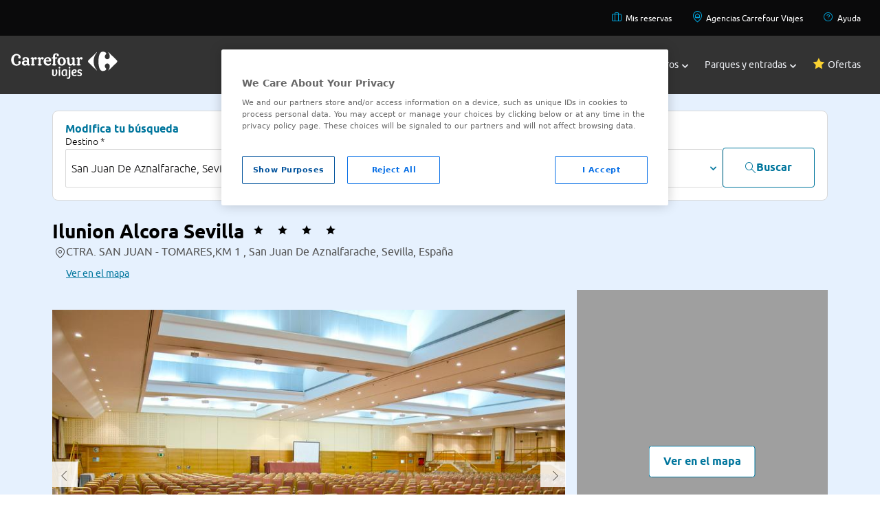

--- FILE ---
content_type: text/css
request_url: https://www.viajes.carrefour.es/assets/28112025080407/css/layout/layout-bootstrap/new-styles-flat.min.css
body_size: 34088
content:
html,:host{line-height:1.5;-webkit-text-size-adjust:100%;-moz-tab-size:4;-o-tab-size:4;tab-size:4;font-family:ui-sans-serif,system-ui,sans-serif,"Apple Color Emoji","Segoe UI Emoji",Segoe UI Symbol,"Noto Color Emoji";font-feature-settings:normal;font-variation-settings:normal;-webkit-tap-highlight-color:transparent}input::-moz-placeholder,textarea::-moz-placeholder{opacity:1;color:#9ca3af}@font-face{font-family:Carrefour;src:url(../../../fonts/new-fonts-flat/ubuntu/ubuntu-regular-webfont.woff2) format("woff2"),url(../../../fonts/new-fonts-flat/ubuntu/ubuntu-regular-webfont.woff) format("woff");font-weight:400;font-style:normal}@font-face{font-family:Carrefour Bold;src:url(../../../fonts/new-fonts-flat/ubuntu/ubuntu-bold-webfont.woff2) format("woff2"),url(../../../fonts/new-fonts-flat/ubuntu/ubuntu-bold-webfont.woff) format("woff");font-weight:400;font-style:normal}@font-face{font-family:Carrefour Bold Italic;src:url(../../../fonts/new-fonts-flat/ubuntu/ubuntu-bolditalic-webfont.woff2) format("woff2"),url(../../../fonts/new-fonts-flat/ubuntu/ubuntu-bolditalic-webfont.woff) format("woff");font-weight:400;font-style:normal}@font-face{font-family:Carrefour Italic;src:url(../../../fonts/new-fonts-flat/ubuntu/ubuntu-italic-webfont.woff2) format("woff2"),url(../../../fonts/new-fonts-flat/ubuntu/ubuntu-italic-webfont.woff) format("woff");font-weight:400;font-style:normal}@font-face{font-family:Carrefour Light;src:url(../../../fonts/new-fonts-flat/ubuntu/ubuntu-light-webfont.woff2) format("woff2"),url(../../../fonts/new-fonts-flat/ubuntu/ubuntu-light-webfont.woff) format("woff");font-weight:400;font-style:normal}@font-face{font-family:Carrefour Light Italic;src:url(../../../fonts/new-fonts-flat/ubuntu/ubuntu-lightitalic-webfont.woff2) format("woff2"),url(../../../fonts/new-fonts-flat/ubuntu/ubuntu-lightitalic-webfont.woff) format("woff");font-weight:400;font-style:normal}@font-face{font-family:Carrefour Medium;src:url(../../../fonts/new-fonts-flat/ubuntu/ubuntu-medium-webfont.woff2) format("woff2"),url(../../../fonts/new-fonts-flat/ubuntu/ubuntu-medium-webfont.woff) format("woff");font-weight:400;font-style:normal}@font-face{font-family:Carrefour Medium Italic;src:url(../../../fonts/new-fonts-flat/ubuntu/ubuntu-mediumitalic-webfont.woff2) format("woff2"),url(../../../fonts/new-fonts-flat/ubuntu/ubuntu-mediumitalic-webfont.woff) format("woff");font-weight:400;font-style:normal}@media only screen and (max-width: 1024px){nav.dropdown.active>ul{visibility:visible;opacity:1;height:auto}nav.dropdown>ul{visibility:hidden;opacity:0;height:0;overflow:hidden;transition:height .2s,visibility .2s,opacity .2s linear}nav.dropdown.\!active>ul{visibility:visible!important;opacity:1!important;height:auto!important}{visibility:hidden!important;opacity:0!important;height:0!important;overflow:hidden!important;transition:height .2s,visibility .2s,opacity .2s linear!important}}@media only screen and (max-width: 1024px){div.dropdown.active{gap:1rem}div.dropdown.active>ul{visibility:visible;opacity:1;height:auto;padding-top:1rem;padding-bottom:1rem}div.dropdown>ul{visibility:hidden;opacity:0;height:0;overflow:hidden;transition:height .2s,visibility .2s,opacity .2s linear}div.dropdown>div span:before{transition:all .2s}div.dropdown.active>div span:last-child:before{transform:rotate(-90deg);display:inline-block}div.dropdown.closed>div span:last-child:before{transform:rotate(90deg);display:inline-block}div.dropdown.\!active{gap:1rem!important}div.dropdown.\!active>ul{visibility:visible!important;opacity:1!important;height:auto!important;padding-top:1rem!important;padding-bottom:1rem!important}{visibility:hidden!important;opacity:0!important;height:0!important;overflow:hidden!important;transition:height .2s,visibility .2s,opacity .2s linear!important;transition:all .2s!important}div.dropdown.\!active>div span:last-child:before{transform:rotate(-90deg)!important;display:inline-block!important}{transform:rotate(90deg)!important;display:inline-block!important}}li.nav-item span:before{transition:all .2s}li.nav-item.active div:last-child span:last-child:before{transform:rotate(-180deg);display:inline-block}li.nav-item.\!active div:last-child span:last-child:before{transform:rotate(-180deg)!important;display:inline-block!important}li.nav-item.active div:first-of-type{color:#00a7df}li.nav-item.\!active div:first-of-type{color:#00a7df!important}li.nav-item.closed span:last-child:before{display:inline-block}li.nav-item.active+.sub-menu{visibility:visible;opacity:1;height:auto;left:0}li.nav-item.\!active+.sub-menu{visibility:visible!important;opacity:1!important;height:auto!important;left:0!important}li.nav-item.closed+.sub-menu{opacity:0;height:0;left:-10px}li.nav-item+.sub-menu{visibility:hidden;opacity:0;height:0;position:absolute;left:-10px;width:100%;transition:left .2s}@media only screen and (max-width: 1024px){li.nav-item+.sub-menu{position:relative}}.menu_icon{display:flex;flex-direction:column;row-gap:4px;width:16px;cursor:pointer}.menu_icon div{height:1px;background-color:#fff;border-radius:1px;transition:.2s}.menu_icon:hover div{transition:.2s}.menu_icon.closed div:first-child{transform:rotate(45deg) translate(4.6px,5px)}.menu_icon.closed div:nth-child(2){opacity:0}.menu_icon.closed div:last-child{transform:rotate(-45deg) translate(2px,-2.2px)}.bg-opacity:before{content:" ";display:block;position:absolute;left:0;top:0;width:100%;height:100%;z-index:0;opacity:.35;background-color:#000}.bg-opacity>*{z-index:1}.tabs-box.dragging{scroll-behavior:auto;cursor:grab}.tabs-box.dragging .tab{-webkit-user-select:none;-moz-user-select:none;user-select:none;pointer-events:none}.c-stepper{display:flex;flex-wrap:wrap;justify-content:center;align-items:center}.c-stepper__item{flex:1;display:flex;flex-direction:column;text-align:center;position:relative}.c-stepper__item:not(:last-child):after{content:"";position:relative;top:.75rem;left:50%;height:1px;background-color:#d9d9d9;order:-1}.tabs-hide-scrollbar{-ms-overflow-style:none;scrollbar-width:none}.tabs-hide-scrollbar::-webkit-scrollbar{display:none}.h-min{height:-moz-min-content;height:min-content}.w-max{width:-moz-max-content;width:max-content}.object-cover{-o-object-fit:cover;object-fit:cover}.object-fill{-o-object-fit:fill;object-fit:fill}@media (min-width: 1024px){.lg\:relative{position:relative}.lg\:z-10{z-index:10}.lg\:col-span-1{grid-column:span 1 / span 1}.lg\:col-span-2{grid-column:span 2 / span 2}.lg\:col-span-4{grid-column:span 4 / span 4}.lg\:col-start-1{grid-column-start:1}.lg\:col-end-5{grid-column-end:5}.lg\:col-end-4{grid-column-end:4}.lg\:row-start-3{grid-row-start:3}.lg\:mx-auto{margin-left:auto;margin-right:auto}.lg\:-mb-4{margin-bottom:-1rem}.lg\:mb-xxl{margin-bottom:6rem}.lg\:ml-auto{margin-left:auto}.lg\:mr-0{margin-right:0}.lg\:block{display:block}.lg\:flex{display:flex}.lg\:grid{display:grid}.lg\:hidden{display:none}.lg\:h-14{height:3.5rem}.lg\:h-\[24px\]{height:24px}.lg\:h-full{height:100%}.lg\:w-full{width:100%}.lg\:w-max{width:-moz-max-content;width:max-content}.lg\:max-w-\[360px\]{max-width:360px}.lg\:max-w-\[711px\]{max-width:711px}.lg\:max-w-screen-2xl{max-width:1280px}.lg\:flex-grow-0{flex-grow:0}.lg\:basis-0{flex-basis:0px}.lg\:grid-cols-2{grid-template-columns:repeat(2,minmax(0,1fr))}.lg\:grid-cols-3{grid-template-columns:repeat(3,minmax(0,1fr))}.lg\:grid-cols-4{grid-template-columns:repeat(4,minmax(0,1fr))}.lg\:grid-cols-6{grid-template-columns:repeat(6,minmax(0,1fr))}.lg\:flex-row{flex-direction:row}.lg\:flex-col{flex-direction:column}.lg\:flex-wrap{flex-wrap:wrap}.lg\:flex-nowrap{flex-wrap:nowrap}.lg\:items-center{align-items:center}.lg\:justify-end{justify-content:flex-end}.lg\:justify-center{justify-content:center}.lg\:justify-around{justify-content:space-around}.lg\:justify-items-center{justify-items:center}.lg\:gap-1{gap:.25rem}.lg\:gap-16{gap:4rem}.lg\:gap-2{gap:.5rem}.lg\:gap-6{gap:1.5rem}.lg\:gap-\[24px\]{gap:24px}.lg\:border-b-2{border-bottom-width:2px}.lg\:bg-neutral-2100{--tw-bg-opacity: 1;background-color:rgb(236 236 236 / var(--tw-bg-opacity))}.lg\:p-base{padding:1rem}.lg\:px-10{padding-left:2.5rem;padding-right:2.5rem}.lg\:px-3{padding-left:.75rem;padding-right:.75rem}.lg\:px-8{padding-left:2rem;padding-right:2rem}.lg\:px-\[24px\]{padding-left:24px;padding-right:24px}.lg\:px-base{padding-left:1rem;padding-right:1rem}.lg\:py-0{padding-top:0;padding-bottom:0}.lg\:py-20{padding-top:5rem;padding-bottom:5rem}.lg\:py-l{padding-top:2.5rem;padding-bottom:2.5rem}.lg\:py-sm{padding-top:1rem;padding-bottom:1rem}.lg\:pb-0{padding-bottom:0}.lg\:pb-14{padding-bottom:3.5rem}.lg\:pt-10{padding-top:2.5rem}.lg\:pt-2{padding-top:.5rem}.lg\:pt-20{padding-top:5rem}.lg\:text-2xl{font-size:1.5rem}.lg\:text-\[32px\]{font-size:32px}.lg\:text-base{font-size:1rem}.lg\:text-xs{font-size:.75rem}.lg\:uppercase{text-transform:uppercase}.lg\:text-xl{font-size: 1.25rem}.lg\:leading-\[36px\]{line-height:36px}.lg\:text-primary_2{--tw-text-opacity: 1;color:rgb(102 102 102 / var(--tw-text-opacity))}.lg\:bg-black00 {--tw-bg-opacity: 1;background-color: rgb(10 10 11 / var(--tw-bg-opacity))}}@font-face{font-family:icon-carrefour;src:url(../../../fonts/new-fonts-flat/carrefour.eot?v1uwfa);src:url(../../../fonts/new-fonts-flat/carrefour.eot?v1uwfa#iefix) format("embedded-opentype"),url(../../../fonts/new-fonts-flat/carrefour.ttf?v1uwfa) format("truetype"),url(../../../fonts/new-fonts-flat/carrefour.woff?v1uwfa) format("woff"),url(../../../fonts/new-fonts-flat/carrefour.svg?v1uwfa#carrefour) format("svg");font-weight:400;font-style:normal;font-display:block}[class^=icon-],[class*=" icon-"]{font-family:icon-carrefour!important;speak:never;font-style:normal;font-weight:400;font-variant:normal;text-transform:none;line-height:1;-webkit-font-smoothing:antialiased;-moz-osx-font-smoothing:grayscale}.icon-ICONO-VCRF-01:before{content:""}.icon-ICONO-VCRF-02:before{content:""}.icon-ICONO-VCRF-03:before{content:""}.icon-ICONO-VCRF-04:before{content:""}.icon-ICONO-VCRF-05:before{content:""}.icon-ICONO-VCRF-06:before{content:""}.icon-ICONO-VCRF-07:before{content:""}.icon-ICONO-VCRF-08:before{content:""}.icon-ICONO-VCRF-09:before{content:""}.icon-ICONO-VCRF-010:before{content:""}.icon-ICONO-VCRF-011:before{content:""}.icon-ICONO-VCRF-012:before{content:""}.icon-MapFold:before{content:""}.icon-ListBullets:before{content:""}.icon-Parking:before{content:""}.icon-PinHouse:before{content:""}.icon-PinOutline:before{content:""}.icon-Promo:before{content:""}.icon-Wifi:before{content:""}.icon-Briefcase:before{content:""}.icon-ChildCare:before{content:""}.icon-cil_calendar:before{content:""}.icon-Filter:before{content:""}.icon-Handicapped:before{content:""}.icon-HelpCircle:before{content:""}.icon-Icon:before{content:""}.icon-uniE900:before{content:""}.icon-uniE901:before{content:""}.icon-uniE902:before{content:""}.icon-uniE903:before{content:""}.icon-uniE904:before{content:""}.icon-uniE905:before{content:""}.icon-uniE906:before{content:""}.icon-uniE907:before{content:""}.icon-uniE908:before{content:""}.icon-uniE909:before{content:""}.icon-uniE90A:before{content:""}.icon-uniE90B:before{content:""}.icon-uniE90C:before{content:""}.icon-uniE90D:before{content:""}.icon-uniE90E:before{content:""}.icon-uniE90F:before{content:""}.icon-uniE910:before{content:""}.icon-uniE911:before{content:""}.icon-uniE912:before{content:""}.icon-uniE913:before{content:""}.icon-uniE914:before{content:""}.icon-uniE915:before{content:""}.icon-uniE916:before{content:""}.icon-uniE917:before{content:""}.icon-uniE918:before{content:""}.icon-uniE919:before{content:""}.icon-uniE91A:before{content:""}.icon-uniE91B:before{content:""}.icon-uniE91C:before{content:""}.icon-uniE91D:before{content:""}.icon-uniE91E:before{content:""}.icon-uniE91F:before{content:""}.icon-uniE920:before{content:""}.icon-uniE921:before{content:""}.icon-uniE922:before{content:""}.icon-uniE923:before{content:""}.icon-uniE924:before{content:""}.icon-uniE925:before{content:""}.icon-uniE926:before{content:""}.icon-uniE927:before{content:""}.icon-uniE928:before{content:""}.icon-uniE929:before{content:""}.icon-uniE92A:before{content:""}.icon-uniE92B:before{content:""}.icon-uniE92C:before{content:""}.icon-uniE92D:before{content:""}.icon-uniE92E:before{content:""}.icon-uniE92F:before{content:""}.icon-uniE930:before{content:""}.icon-uniE931:before{content:""}.icon-uniE932:before{content:""}.icon-uniE933:before{content:""}.icon-uniE934:before{content:""}.icon-uniE935:before{content:""}.icon-uniE936:before{content:""}.icon-uniE937:before{content:""}*,:before,:after{box-sizing:border-box;border-width:0;border-style:solid;border-color:currentColor}:before,:after{--tw-content: ""}html,:host{line-height:1.5;-webkit-text-size-adjust:100%;-moz-tab-size:4;tab-size:4;font-family:ui-sans-serif,system-ui,sans-serif,"Apple Color Emoji","Segoe UI Emoji",Segoe UI Symbol,"Noto Color Emoji";font-feature-settings:normal;font-variation-settings:normal;-webkit-tap-highlight-color:transparent}body{margin:0;line-height:inherit}hr{height:0;color:inherit;border-top-width:1px}abbr:where([title]){-webkit-text-decoration:underline dotted;text-decoration:underline dotted}h1,h2,h3,h4,h5,h6{font-size:inherit;font-weight:inherit}a{color:inherit;text-decoration:inherit}b,strong{font-weight:bolder}code,kbd,samp,pre{font-family:ui-monospace,SFMono-Regular,Menlo,Monaco,Consolas,Liberation Mono,Courier New,monospace;font-feature-settings:normal;font-variation-settings:normal;font-size:1em}small{font-size:80%}sub,sup{font-size:75%;line-height:0;position:relative;vertical-align:baseline}sub{bottom:-.25em}sup{top:-.5em}table{text-indent:0;border-color:inherit;border-collapse:collapse}button,input,optgroup,select,textarea{font-family:inherit;font-feature-settings:inherit;font-variation-settings:inherit;font-size:100%;font-weight:inherit;line-height:inherit;letter-spacing:inherit;color:inherit;margin:0;padding:0}button,select{text-transform:none}button,input:where([type=button]),input:where([type=reset]),input:where([type=submit]){-webkit-appearance:button;background-color:transparent;background-image:none}:-moz-focusring{outline:auto}:-moz-ui-invalid{box-shadow:none}progress{vertical-align:baseline}::-webkit-inner-spin-button,::-webkit-outer-spin-button{height:auto}[type=search]{-webkit-appearance:textfield;outline-offset:-2px}::-webkit-search-decoration{-webkit-appearance:none}::-webkit-file-upload-button{-webkit-appearance:button;font:inherit}summary{display:list-item}blockquote,dl,dd,h1,h2,h3,h4,h5,h6,hr,figure,p,pre{margin:0}fieldset{margin:0;padding:0}legend{padding:0}ol,ul,menu{list-style:none;margin:0;padding:0}dialog{padding:0}textarea{resize:vertical}input::placeholder,textarea::placeholder{opacity:1;color:#9ca3af}button,[role=button]{cursor:pointer}:disabled{cursor:default}img,svg,video,canvas,audio,iframe,embed,object{display:block;vertical-align:middle}img,video{max-width:100%;height:auto}[hidden]{display:none}*,:before,:after{--tw-border-spacing-x: 0;--tw-border-spacing-y: 0;--tw-translate-x: 0;--tw-translate-y: 0;--tw-rotate: 0;--tw-skew-x: 0;--tw-skew-y: 0;--tw-scale-x: 1;--tw-scale-y: 1;--tw-pan-x: ;--tw-pan-y: ;--tw-pinch-zoom: ;--tw-scroll-snap-strictness: proximity;--tw-gradient-from-position: ;--tw-gradient-via-position: ;--tw-gradient-to-position: ;--tw-ordinal: ;--tw-slashed-zero: ;--tw-numeric-figure: ;--tw-numeric-spacing: ;--tw-numeric-fraction: ;--tw-ring-inset: ;--tw-ring-offset-width: 0px;--tw-ring-offset-color: #fff;--tw-ring-color: rgb(59 130 246 / .5);--tw-ring-offset-shadow: 0 0 #0000;--tw-ring-shadow: 0 0 #0000;--tw-shadow: 0 0 #0000;--tw-shadow-colored: 0 0 #0000;--tw-blur: ;--tw-brightness: ;--tw-contrast: ;--tw-grayscale: ;--tw-hue-rotate: ;--tw-invert: ;--tw-saturate: ;--tw-sepia: ;--tw-drop-shadow: ;--tw-backdrop-blur: ;--tw-backdrop-brightness: ;--tw-backdrop-contrast: ;--tw-backdrop-grayscale: ;--tw-backdrop-hue-rotate: ;--tw-backdrop-invert: ;--tw-backdrop-opacity: ;--tw-backdrop-saturate: ;--tw-backdrop-sepia: ;--tw-contain-size: ;--tw-contain-layout: ;--tw-contain-paint: ;--tw-contain-style: }::backdrop{--tw-border-spacing-x: 0;--tw-border-spacing-y: 0;--tw-translate-x: 0;--tw-translate-y: 0;--tw-rotate: 0;--tw-skew-x: 0;--tw-skew-y: 0;--tw-scale-x: 1;--tw-scale-y: 1;--tw-pan-x: ;--tw-pan-y: ;--tw-pinch-zoom: ;--tw-scroll-snap-strictness: proximity;--tw-gradient-from-position: ;--tw-gradient-via-position: ;--tw-gradient-to-position: ;--tw-ordinal: ;--tw-slashed-zero: ;--tw-numeric-figure: ;--tw-numeric-spacing: ;--tw-numeric-fraction: ;--tw-ring-inset: ;--tw-ring-offset-width: 0px;--tw-ring-offset-color: #fff;--tw-ring-color: rgb(59 130 246 / .5);--tw-ring-offset-shadow: 0 0 #0000;--tw-ring-shadow: 0 0 #0000;--tw-shadow: 0 0 #0000;--tw-shadow-colored: 0 0 #0000;--tw-blur: ;--tw-brightness: ;--tw-contrast: ;--tw-grayscale: ;--tw-hue-rotate: ;--tw-invert: ;--tw-saturate: ;--tw-sepia: ;--tw-drop-shadow: ;--tw-backdrop-blur: ;--tw-backdrop-brightness: ;--tw-backdrop-contrast: ;--tw-backdrop-grayscale: ;--tw-backdrop-hue-rotate: ;--tw-backdrop-invert: ;--tw-backdrop-opacity: ;--tw-backdrop-saturate: ;--tw-backdrop-sepia: ;--tw-contain-size: ;--tw-contain-layout: ;--tw-contain-paint: ;--tw-contain-style: }.container{width:100%}@media (min-width: 640px){.container{max-width:640px}}@media (min-width: 768px){.container{max-width:768px}}@media (min-width: 1024px){.container{max-width:1024px}}@media (min-width: 1128px){.container{max-width:1128px}}@media (min-width: 1280px){.container{max-width:1280px}}.sr-only{position:absolute;width:1px;height:1px;padding:0;margin:-1px;overflow:hidden;clip:rect(0,0,0,0);white-space:nowrap;border-width:0}.pointer-events-none{pointer-events:none}.visible{visibility:visible}.static{position:static}.fixed{position:fixed}.absolute{position:absolute}.relative{position:relative}.sticky{position:sticky}.bottom-0{bottom:0}.bottom-2{bottom:.5rem}.bottom-\[-2000px\]{bottom:-2000px}.bottom-\[-3px\]{bottom:-3px}.bottom-\[-400px\]{bottom:-400px}.bottom-\[-520px\]{bottom:-520px}.left-0{left:0}.left-4{left:1rem}.left-\[229px\]{left:229px}.left-\[238px\]{left:238px}.left-\[85px\]{left:85px}.left-\[87px\]{left:87px}.right-0{right:0}.right-1\.5{right:.375rem}.right-4{right:1rem}.right-\[-3px\]{right:-3px}.top-0{top:0}.top-10{top:2.5rem}.top-2{top:.5rem}.top-32{top:8rem}.top-\[-3px\]{top:-3px}.top-\[12px\]{top:12px}.top-\[130px\]{top:130px}.top-\[220px\]{top:220px}.z-0{z-index:0}.z-2{z-index:2}.z-10{z-index:10}.z-20{z-index:20}.z-40{z-index:40}.z-50{z-index:50}.z-\[999\]{z-index:999}.order-1{order:1}.col-span-1{grid-column:span 1 / span 1}.col-span-2{grid-column:span 2 / span 2}.col-span-3{grid-column:span 3 / span 3}.col-span-4{grid-column:span 4 / span 4}.col-start-1{grid-column-start:1}.col-end-1{grid-column-end:1}.-m-0{margin:-0px}.-m-0\.5{margin:-.125rem}.-m-1{margin:-.25rem}.-m-1\.5{margin:-.375rem}.-m-10{margin:-2.5rem}.-m-11{margin:-2.75rem}.-m-12{margin:-3rem}.-m-14{margin:-3.5rem}.-m-16{margin:-4rem}.-m-2{margin:-.5rem}.-m-2\.5{margin:-.625rem}.-m-20{margin:-5rem}.-m-24{margin:-6rem}.-m-28{margin:-7rem}.-m-3{margin:-.75rem}.-m-3\.5{margin:-.875rem}.-m-32{margin:-8rem}.-m-36{margin:-9rem}.-m-4{margin:-1rem}.-m-40{margin:-10rem}.-m-44{margin:-11rem}.-m-48{margin:-12rem}.-m-5{margin:-1.25rem}.-m-52{margin:-13rem}.-m-56{margin:-14rem}.-m-6{margin:-1.5rem}.-m-60{margin:-15rem}.-m-64{margin:-16rem}.-m-7{margin:-1.75rem}.-m-72{margin:-18rem}.-m-8{margin:-2rem}.-m-80{margin:-20rem}.-m-9{margin:-2.25rem}.-m-96{margin:-24rem}.-m-base{margin:-1rem}.-m-button_square{margin:-152px}.-m-card{margin:-264px}.-m-card_fh_height{margin:-340px}.-m-card_height{margin:-398px}.-m-card_m{margin:-552px}.-m-l{margin:-2.5rem}.-m-m{margin:-1.5rem}.-m-ml{margin:-2rem}.-m-px{margin:-1px}.-m-s{margin:-.5rem}.-m-sm{margin:-1rem}.-m-ssm{margin:-.75rem}.-m-xl{margin:-3rem}.-m-xs{margin:-.25rem}.-m-xxl{margin:-6rem}.-m-xxs{margin:-.125rem}.-m-xxxl{margin:-7rem}.m-0{margin:0}.m-0\.5{margin:.125rem}.m-1{margin:.25rem}.m-1\.5{margin:.375rem}.m-10{margin:2.5rem}.m-11{margin:2.75rem}.m-12{margin:3rem}.m-14{margin:3.5rem}.m-16{margin:4rem}.m-2{margin:.5rem}.m-2\.5{margin:.625rem}.m-20{margin:5rem}.m-24{margin:6rem}.m-28{margin:7rem}.m-3{margin:.75rem}.m-3\.5{margin:.875rem}.m-32{margin:8rem}.m-36{margin:9rem}.m-4{margin:1rem}.m-40{margin:10rem}.m-44{margin:11rem}.m-48{margin:12rem}.m-5{margin:1.25rem}.m-52{margin:13rem}.m-56{margin:14rem}.m-6{margin:1.5rem}.m-60{margin:15rem}.m-64{margin:16rem}.m-7{margin:1.75rem}.m-72{margin:18rem}.m-8{margin:2rem}.m-80{margin:20rem}.m-9{margin:2.25rem}.m-96{margin:24rem}.m-auto{margin:auto}.m-base{margin:1rem}.m-button_square{margin:152px}.m-card{margin:264px}.m-card_fh_height{margin:340px}.m-card_height{margin:398px}.m-card_m{margin:552px}.m-l{margin:2.5rem}.m-m{margin:1.5rem}.m-ml{margin:2rem}.m-px{margin:1px}.m-s{margin:.5rem}.m-sm{margin:1rem}.m-ssm{margin:.75rem}.m-xl{margin:3rem}.m-xs{margin:.25rem}.m-xxl{margin:6rem}.m-xxs{margin:.125rem}.m-xxxl{margin:7rem}.-mx-0{margin-left:-0px;margin-right:-0px}.-mx-0\.5{margin-left:-.125rem;margin-right:-.125rem}.-mx-1{margin-left:-.25rem;margin-right:-.25rem}.-mx-1\.5{margin-left:-.375rem;margin-right:-.375rem}.-mx-10{margin-left:-2.5rem;margin-right:-2.5rem}.-mx-11{margin-left:-2.75rem;margin-right:-2.75rem}.-mx-12{margin-left:-3rem;margin-right:-3rem}.-mx-14{margin-left:-3.5rem;margin-right:-3.5rem}.-mx-16{margin-left:-4rem;margin-right:-4rem}.-mx-2{margin-left:-.5rem;margin-right:-.5rem}.-mx-2\.5{margin-left:-.625rem;margin-right:-.625rem}.-mx-20{margin-left:-5rem;margin-right:-5rem}.-mx-24{margin-left:-6rem;margin-right:-6rem}.-mx-28{margin-left:-7rem;margin-right:-7rem}.-mx-3{margin-left:-.75rem;margin-right:-.75rem}.-mx-3\.5{margin-left:-.875rem;margin-right:-.875rem}.-mx-32{margin-left:-8rem;margin-right:-8rem}.-mx-36{margin-left:-9rem;margin-right:-9rem}.-mx-4{margin-left:-1rem;margin-right:-1rem}.-mx-40{margin-left:-10rem;margin-right:-10rem}.-mx-44{margin-left:-11rem;margin-right:-11rem}.-mx-48{margin-left:-12rem;margin-right:-12rem}.-mx-5{margin-left:-1.25rem;margin-right:-1.25rem}.-mx-52{margin-left:-13rem;margin-right:-13rem}.-mx-56{margin-left:-14rem;margin-right:-14rem}.-mx-6{margin-left:-1.5rem;margin-right:-1.5rem}.-mx-60{margin-left:-15rem;margin-right:-15rem}.-mx-64{margin-left:-16rem;margin-right:-16rem}.-mx-7{margin-left:-1.75rem;margin-right:-1.75rem}.-mx-72{margin-left:-18rem;margin-right:-18rem}.-mx-8{margin-left:-2rem;margin-right:-2rem}.-mx-80{margin-left:-20rem;margin-right:-20rem}.-mx-9{margin-left:-2.25rem;margin-right:-2.25rem}.-mx-96{margin-left:-24rem;margin-right:-24rem}.-mx-base{margin-left:-1rem;margin-right:-1rem}.-mx-button_square{margin-left:-152px;margin-right:-152px}.-mx-card{margin-left:-264px;margin-right:-264px}.-mx-card_fh_height{margin-left:-340px;margin-right:-340px}.-mx-card_height{margin-left:-398px;margin-right:-398px}.-mx-card_m{margin-left:-552px;margin-right:-552px}.-mx-l{margin-left:-2.5rem;margin-right:-2.5rem}.-mx-m{margin-left:-1.5rem;margin-right:-1.5rem}.-mx-ml{margin-left:-2rem;margin-right:-2rem}.-mx-px{margin-left:-1px;margin-right:-1px}.-mx-s{margin-left:-.5rem;margin-right:-.5rem}.-mx-sm{margin-left:-1rem;margin-right:-1rem}.-mx-ssm{margin-left:-.75rem;margin-right:-.75rem}.-mx-xl{margin-left:-3rem;margin-right:-3rem}.-mx-xs{margin-left:-.25rem;margin-right:-.25rem}.-mx-xxl{margin-left:-6rem;margin-right:-6rem}.-mx-xxs{margin-left:-.125rem;margin-right:-.125rem}.-mx-xxxl{margin-left:-7rem;margin-right:-7rem}.-my-0{margin-top:-0px;margin-bottom:-0px}.-my-0\.5{margin-top:-.125rem;margin-bottom:-.125rem}.-my-1{margin-top:-.25rem;margin-bottom:-.25rem}.-my-1\.5{margin-top:-.375rem;margin-bottom:-.375rem}.-my-10{margin-top:-2.5rem;margin-bottom:-2.5rem}.-my-11{margin-top:-2.75rem;margin-bottom:-2.75rem}.-my-12{margin-top:-3rem;margin-bottom:-3rem}.-my-14{margin-top:-3.5rem;margin-bottom:-3.5rem}.-my-16{margin-top:-4rem;margin-bottom:-4rem}.-my-2{margin-top:-.5rem;margin-bottom:-.5rem}.-my-2\.5{margin-top:-.625rem;margin-bottom:-.625rem}.-my-20{margin-top:-5rem;margin-bottom:-5rem}.-my-24{margin-top:-6rem;margin-bottom:-6rem}.-my-28{margin-top:-7rem;margin-bottom:-7rem}.-my-3{margin-top:-.75rem;margin-bottom:-.75rem}.-my-3\.5{margin-top:-.875rem;margin-bottom:-.875rem}.-my-32{margin-top:-8rem;margin-bottom:-8rem}.-my-36{margin-top:-9rem;margin-bottom:-9rem}.-my-4{margin-top:-1rem;margin-bottom:-1rem}.-my-40{margin-top:-10rem;margin-bottom:-10rem}.-my-44{margin-top:-11rem;margin-bottom:-11rem}.-my-48{margin-top:-12rem;margin-bottom:-12rem}.-my-5{margin-top:-1.25rem;margin-bottom:-1.25rem}.-my-52{margin-top:-13rem;margin-bottom:-13rem}.-my-56{margin-top:-14rem;margin-bottom:-14rem}.-my-6{margin-top:-1.5rem;margin-bottom:-1.5rem}.-my-60{margin-top:-15rem;margin-bottom:-15rem}.-my-64{margin-top:-16rem;margin-bottom:-16rem}.-my-7{margin-top:-1.75rem;margin-bottom:-1.75rem}.-my-72{margin-top:-18rem;margin-bottom:-18rem}.-my-8{margin-top:-2rem;margin-bottom:-2rem}.-my-80{margin-top:-20rem;margin-bottom:-20rem}.-my-9{margin-top:-2.25rem;margin-bottom:-2.25rem}.-my-96{margin-top:-24rem;margin-bottom:-24rem}.-my-base{margin-top:-1rem;margin-bottom:-1rem}.-my-button_square{margin-top:-152px;margin-bottom:-152px}.-my-card{margin-top:-264px;margin-bottom:-264px}.-my-card_fh_height{margin-top:-340px;margin-bottom:-340px}.-my-card_height{margin-top:-398px;margin-bottom:-398px}.-my-card_m{margin-top:-552px;margin-bottom:-552px}.-my-l{margin-top:-2.5rem;margin-bottom:-2.5rem}.-my-m{margin-top:-1.5rem;margin-bottom:-1.5rem}.-my-ml{margin-top:-2rem;margin-bottom:-2rem}.-my-px{margin-top:-1px;margin-bottom:-1px}.-my-s{margin-top:-.5rem;margin-bottom:-.5rem}.-my-sm{margin-top:-1rem;margin-bottom:-1rem}.-my-ssm{margin-top:-.75rem;margin-bottom:-.75rem}.-my-xl{margin-top:-3rem;margin-bottom:-3rem}.-my-xs{margin-top:-.25rem;margin-bottom:-.25rem}.-my-xxl{margin-top:-6rem;margin-bottom:-6rem}.-my-xxs{margin-top:-.125rem;margin-bottom:-.125rem}.-my-xxxl{margin-top:-7rem;margin-bottom:-7rem}.mx-0{margin-left:0;margin-right:0}.mx-0\.5{margin-left:.125rem;margin-right:.125rem}.mx-1{margin-left:.25rem;margin-right:.25rem}.mx-1\.5{margin-left:.375rem;margin-right:.375rem}.mx-10{margin-left:2.5rem;margin-right:2.5rem}.mx-11{margin-left:2.75rem;margin-right:2.75rem}.mx-12{margin-left:3rem;margin-right:3rem}.mx-14{margin-left:3.5rem;margin-right:3.5rem}.mx-16{margin-left:4rem;margin-right:4rem}.mx-2{margin-left:.5rem;margin-right:.5rem}.mx-2\.5{margin-left:.625rem;margin-right:.625rem}.mx-20{margin-left:5rem;margin-right:5rem}.mx-24{margin-left:6rem;margin-right:6rem}.mx-28{margin-left:7rem;margin-right:7rem}.mx-3{margin-left:.75rem;margin-right:.75rem}.mx-3\.5{margin-left:.875rem;margin-right:.875rem}.mx-32{margin-left:8rem;margin-right:8rem}.mx-36{margin-left:9rem;margin-right:9rem}.mx-4{margin-left:1rem;margin-right:1rem}.mx-40{margin-left:10rem;margin-right:10rem}.mx-44{margin-left:11rem;margin-right:11rem}.mx-48{margin-left:12rem;margin-right:12rem}.mx-5{margin-left:1.25rem;margin-right:1.25rem}.mx-52{margin-left:13rem;margin-right:13rem}.mx-56{margin-left:14rem;margin-right:14rem}.mx-6{margin-left:1.5rem;margin-right:1.5rem}.mx-60{margin-left:15rem;margin-right:15rem}.mx-64{margin-left:16rem;margin-right:16rem}.mx-7{margin-left:1.75rem;margin-right:1.75rem}.mx-72{margin-left:18rem;margin-right:18rem}.mx-8{margin-left:2rem;margin-right:2rem}.mx-80{margin-left:20rem;margin-right:20rem}.mx-9{margin-left:2.25rem;margin-right:2.25rem}.mx-96{margin-left:24rem;margin-right:24rem}.mx-\[16px\]{margin-left:16px;margin-right:16px}.mx-\[1rem\]{margin-left:1rem;margin-right:1rem}.mx-auto{margin-left:auto;margin-right:auto}.mx-base{margin-left:1rem;margin-right:1rem}.mx-button_square{margin-left:152px;margin-right:152px}.mx-card{margin-left:264px;margin-right:264px}.mx-card_fh_height{margin-left:340px;margin-right:340px}.mx-card_height{margin-left:398px;margin-right:398px}.mx-card_m{margin-left:552px;margin-right:552px}.mx-l{margin-left:2.5rem;margin-right:2.5rem}.mx-m{margin-left:1.5rem;margin-right:1.5rem}.mx-ml{margin-left:2rem;margin-right:2rem}.mx-px{margin-left:1px;margin-right:1px}.mx-s{margin-left:.5rem;margin-right:.5rem}.mx-sm{margin-left:1rem;margin-right:1rem}.mx-ssm{margin-left:.75rem;margin-right:.75rem}.mx-xl{margin-left:3rem;margin-right:3rem}.mx-xs{margin-left:.25rem;margin-right:.25rem}.mx-xxl{margin-left:6rem;margin-right:6rem}.mx-xxs{margin-left:.125rem;margin-right:.125rem}.mx-xxxl{margin-left:7rem;margin-right:7rem}.my-0{margin-top:0;margin-bottom:0}.my-0\.5{margin-top:.125rem;margin-bottom:.125rem}.my-1{margin-top:.25rem;margin-bottom:.25rem}.my-1\.5{margin-top:.375rem;margin-bottom:.375rem}.my-10{margin-top:2.5rem;margin-bottom:2.5rem}.my-11{margin-top:2.75rem;margin-bottom:2.75rem}.my-12{margin-top:3rem;margin-bottom:3rem}.my-14{margin-top:3.5rem;margin-bottom:3.5rem}.my-16{margin-top:4rem;margin-bottom:4rem}.my-2{margin-top:.5rem;margin-bottom:.5rem}.my-2\.5{margin-top:.625rem;margin-bottom:.625rem}.my-20{margin-top:5rem;margin-bottom:5rem}.my-24{margin-top:6rem;margin-bottom:6rem}.my-28{margin-top:7rem;margin-bottom:7rem}.my-3{margin-top:.75rem;margin-bottom:.75rem}.my-3\.5{margin-top:.875rem;margin-bottom:.875rem}.my-32{margin-top:8rem;margin-bottom:8rem}.my-36{margin-top:9rem;margin-bottom:9rem}.my-4{margin-top:1rem;margin-bottom:1rem}.my-40{margin-top:10rem;margin-bottom:10rem}.my-44{margin-top:11rem;margin-bottom:11rem}.my-48{margin-top:12rem;margin-bottom:12rem}.my-5{margin-top:1.25rem;margin-bottom:1.25rem}.my-52{margin-top:13rem;margin-bottom:13rem}.my-56{margin-top:14rem;margin-bottom:14rem}.my-6{margin-top:1.5rem;margin-bottom:1.5rem}.my-60{margin-top:15rem;margin-bottom:15rem}.my-64{margin-top:16rem;margin-bottom:16rem}.my-7{margin-top:1.75rem;margin-bottom:1.75rem}.my-72{margin-top:18rem;margin-bottom:18rem}.my-8{margin-top:2rem;margin-bottom:2rem}.my-80{margin-top:20rem;margin-bottom:20rem}.my-9{margin-top:2.25rem;margin-bottom:2.25rem}.my-96{margin-top:24rem;margin-bottom:24rem}.my-\[16px\]{margin-top:16px;margin-bottom:16px}.my-\[40px\]{margin-top:40px;margin-bottom:40px}.my-\[8px\]{margin-top:8px;margin-bottom:8px}.my-auto{margin-top:auto;margin-bottom:auto}.my-base{margin-top:1rem;margin-bottom:1rem}.my-button_square{margin-top:152px;margin-bottom:152px}.my-card{margin-top:264px;margin-bottom:264px}.my-card_fh_height{margin-top:340px;margin-bottom:340px}.my-card_height{margin-top:398px;margin-bottom:398px}.my-card_m{margin-top:552px;margin-bottom:552px}.my-l{margin-top:2.5rem;margin-bottom:2.5rem}.my-m{margin-top:1.5rem;margin-bottom:1.5rem}.my-ml{margin-top:2rem;margin-bottom:2rem}.my-px{margin-top:1px;margin-bottom:1px}.my-s{margin-top:.5rem;margin-bottom:.5rem}.my-sm{margin-top:1rem;margin-bottom:1rem}.my-ssm{margin-top:.75rem;margin-bottom:.75rem}.my-xl{margin-top:3rem;margin-bottom:3rem}.my-xs{margin-top:.25rem;margin-bottom:.25rem}.my-xxl{margin-top:6rem;margin-bottom:6rem}.my-xxs{margin-top:.125rem;margin-bottom:.125rem}.my-xxxl{margin-top:7rem;margin-bottom:7rem}.-mb-0{margin-bottom:-0px}.-mb-0\.5{margin-bottom:-.125rem}.-mb-1{margin-bottom:-.25rem}.-mb-1\.5{margin-bottom:-.375rem}.-mb-10{margin-bottom:-2.5rem}.-mb-11{margin-bottom:-2.75rem}.-mb-12{margin-bottom:-3rem}.-mb-14{margin-bottom:-3.5rem}.-mb-16{margin-bottom:-4rem}.-mb-2{margin-bottom:-.5rem}.-mb-2\.5{margin-bottom:-.625rem}.-mb-20{margin-bottom:-5rem}.-mb-24{margin-bottom:-6rem}.-mb-28{margin-bottom:-7rem}.-mb-3{margin-bottom:-.75rem}.-mb-3\.5{margin-bottom:-.875rem}.-mb-32{margin-bottom:-8rem}.-mb-36{margin-bottom:-9rem}.-mb-4{margin-bottom:-1rem}.-mb-40{margin-bottom:-10rem}.-mb-44{margin-bottom:-11rem}.-mb-48{margin-bottom:-12rem}.-mb-5{margin-bottom:-1.25rem}.-mb-52{margin-bottom:-13rem}.-mb-56{margin-bottom:-14rem}.-mb-6{margin-bottom:-1.5rem}.-mb-60{margin-bottom:-15rem}.-mb-64{margin-bottom:-16rem}.-mb-7{margin-bottom:-1.75rem}.-mb-72{margin-bottom:-18rem}.-mb-8{margin-bottom:-2rem}.-mb-80{margin-bottom:-20rem}.-mb-9{margin-bottom:-2.25rem}.-mb-96{margin-bottom:-24rem}.-mb-base{margin-bottom:-1rem}.-mb-button_square{margin-bottom:-152px}.-mb-card{margin-bottom:-264px}.-mb-card_fh_height{margin-bottom:-340px}.-mb-card_height{margin-bottom:-398px}.-mb-card_m{margin-bottom:-552px}.-mb-l{margin-bottom:-2.5rem}.-mb-m{margin-bottom:-1.5rem}.-mb-ml{margin-bottom:-2rem}.-mb-px{margin-bottom:-1px}.-mb-s{margin-bottom:-.5rem}.-mb-sm{margin-bottom:-1rem}.-mb-ssm{margin-bottom:-.75rem}.-mb-xl{margin-bottom:-3rem}.-mb-xs{margin-bottom:-.25rem}.-mb-xxl{margin-bottom:-6rem}.-mb-xxs{margin-bottom:-.125rem}.-mb-xxxl{margin-bottom:-7rem}.-me-0{margin-inline-end:-0px}.-me-0\.5{margin-inline-end:-.125rem}.-me-1{margin-inline-end:-.25rem}.-me-1\.5{margin-inline-end:-.375rem}.-me-10{margin-inline-end:-2.5rem}.-me-11{margin-inline-end:-2.75rem}.-me-12{margin-inline-end:-3rem}.-me-14{margin-inline-end:-3.5rem}.-me-16{margin-inline-end:-4rem}.-me-2{margin-inline-end:-.5rem}.-me-2\.5{margin-inline-end:-.625rem}.-me-20{margin-inline-end:-5rem}.-me-24{margin-inline-end:-6rem}.-me-28{margin-inline-end:-7rem}.-me-3{margin-inline-end:-.75rem}.-me-3\.5{margin-inline-end:-.875rem}.-me-32{margin-inline-end:-8rem}.-me-36{margin-inline-end:-9rem}.-me-4{margin-inline-end:-1rem}.-me-40{margin-inline-end:-10rem}.-me-44{margin-inline-end:-11rem}.-me-48{margin-inline-end:-12rem}.-me-5{margin-inline-end:-1.25rem}.-me-52{margin-inline-end:-13rem}.-me-56{margin-inline-end:-14rem}.-me-6{margin-inline-end:-1.5rem}.-me-60{margin-inline-end:-15rem}.-me-64{margin-inline-end:-16rem}.-me-7{margin-inline-end:-1.75rem}.-me-72{margin-inline-end:-18rem}.-me-8{margin-inline-end:-2rem}.-me-80{margin-inline-end:-20rem}.-me-9{margin-inline-end:-2.25rem}.-me-96{margin-inline-end:-24rem}.-me-base{margin-inline-end:-1rem}.-me-button_square{margin-inline-end:-152px}.-me-card{margin-inline-end:-264px}.-me-card_fh_height{margin-inline-end:-340px}.-me-card_height{margin-inline-end:-398px}.-me-card_m{margin-inline-end:-552px}.-me-l{margin-inline-end:-2.5rem}.-me-m{margin-inline-end:-1.5rem}.-me-ml{margin-inline-end:-2rem}.-me-px{margin-inline-end:-1px}.-me-s{margin-inline-end:-.5rem}.-me-sm{margin-inline-end:-1rem}.-me-ssm{margin-inline-end:-.75rem}.-me-xl{margin-inline-end:-3rem}.-me-xs{margin-inline-end:-.25rem}.-me-xxl{margin-inline-end:-6rem}.-me-xxs{margin-inline-end:-.125rem}.-me-xxxl{margin-inline-end:-7rem}.-ml-0{margin-left:-0px}.-ml-0\.5{margin-left:-.125rem}.-ml-1{margin-left:-.25rem}.-ml-1\.5{margin-left:-.375rem}.-ml-10{margin-left:-2.5rem}.-ml-11{margin-left:-2.75rem}.-ml-12{margin-left:-3rem}.-ml-14{margin-left:-3.5rem}.-ml-16{margin-left:-4rem}.-ml-2{margin-left:-.5rem}.-ml-2\.5{margin-left:-.625rem}.-ml-20{margin-left:-5rem}.-ml-24{margin-left:-6rem}.-ml-28{margin-left:-7rem}.-ml-3{margin-left:-.75rem}.-ml-3\.5{margin-left:-.875rem}.-ml-32{margin-left:-8rem}.-ml-36{margin-left:-9rem}.-ml-4{margin-left:-1rem}.-ml-40{margin-left:-10rem}.-ml-44{margin-left:-11rem}.-ml-48{margin-left:-12rem}.-ml-5{margin-left:-1.25rem}.-ml-52{margin-left:-13rem}.-ml-56{margin-left:-14rem}.-ml-6{margin-left:-1.5rem}.-ml-60{margin-left:-15rem}.-ml-64{margin-left:-16rem}.-ml-7{margin-left:-1.75rem}.-ml-72{margin-left:-18rem}.-ml-8{margin-left:-2rem}.-ml-80{margin-left:-20rem}.-ml-9{margin-left:-2.25rem}.-ml-96{margin-left:-24rem}.-ml-base{margin-left:-1rem}.-ml-button_square{margin-left:-152px}.-ml-card{margin-left:-264px}.-ml-card_fh_height{margin-left:-340px}.-ml-card_height{margin-left:-398px}.-ml-card_m{margin-left:-552px}.-ml-l{margin-left:-2.5rem}.-ml-m{margin-left:-1.5rem}.-ml-ml{margin-left:-2rem}.-ml-px{margin-left:-1px}.-ml-s{margin-left:-.5rem}.-ml-sm{margin-left:-1rem}.-ml-ssm{margin-left:-.75rem}.-ml-xl{margin-left:-3rem}.-ml-xs{margin-left:-.25rem}.-ml-xxl{margin-left:-6rem}.-ml-xxs{margin-left:-.125rem}.-ml-xxxl{margin-left:-7rem}.-mr-0{margin-right:-0px}.-mr-0\.5{margin-right:-.125rem}.-mr-1{margin-right:-.25rem}.-mr-1\.5{margin-right:-.375rem}.-mr-10{margin-right:-2.5rem}.-mr-11{margin-right:-2.75rem}.-mr-12{margin-right:-3rem}.-mr-14{margin-right:-3.5rem}.-mr-16{margin-right:-4rem}.-mr-2{margin-right:-.5rem}.-mr-2\.5{margin-right:-.625rem}.-mr-20{margin-right:-5rem}.-mr-24{margin-right:-6rem}.-mr-28{margin-right:-7rem}.-mr-3{margin-right:-.75rem}.-mr-3\.5{margin-right:-.875rem}.-mr-32{margin-right:-8rem}.-mr-36{margin-right:-9rem}.-mr-4{margin-right:-1rem}.-mr-40{margin-right:-10rem}.-mr-44{margin-right:-11rem}.-mr-48{margin-right:-12rem}.-mr-5{margin-right:-1.25rem}.-mr-52{margin-right:-13rem}.-mr-56{margin-right:-14rem}.-mr-6{margin-right:-1.5rem}.-mr-60{margin-right:-15rem}.-mr-64{margin-right:-16rem}.-mr-7{margin-right:-1.75rem}.-mr-72{margin-right:-18rem}.-mr-8{margin-right:-2rem}.-mr-80{margin-right:-20rem}.-mr-9{margin-right:-2.25rem}.-mr-96{margin-right:-24rem}.-mr-base{margin-right:-1rem}.-mr-button_square{margin-right:-152px}.-mr-card{margin-right:-264px}.-mr-card_fh_height{margin-right:-340px}.-mr-card_height{margin-right:-398px}.-mr-card_m{margin-right:-552px}.-mr-l{margin-right:-2.5rem}.-mr-m{margin-right:-1.5rem}.-mr-ml{margin-right:-2rem}.-mr-px{margin-right:-1px}.-mr-s{margin-right:-.5rem}.-mr-sm{margin-right:-1rem}.-mr-ssm{margin-right:-.75rem}.-mr-xl{margin-right:-3rem}.-mr-xs{margin-right:-.25rem}.-mr-xxl{margin-right:-6rem}.-mr-xxs{margin-right:-.125rem}.-mr-xxxl{margin-right:-7rem}.-ms-0{margin-inline-start:-0px}.-ms-0\.5{margin-inline-start:-.125rem}.-ms-1{margin-inline-start:-.25rem}.-ms-1\.5{margin-inline-start:-.375rem}.-ms-10{margin-inline-start:-2.5rem}.-ms-11{margin-inline-start:-2.75rem}.-ms-12{margin-inline-start:-3rem}.-ms-14{margin-inline-start:-3.5rem}.-ms-16{margin-inline-start:-4rem}.-ms-2{margin-inline-start:-.5rem}.-ms-2\.5{margin-inline-start:-.625rem}.-ms-20{margin-inline-start:-5rem}.-ms-24{margin-inline-start:-6rem}.-ms-28{margin-inline-start:-7rem}.-ms-3{margin-inline-start:-.75rem}.-ms-3\.5{margin-inline-start:-.875rem}.-ms-32{margin-inline-start:-8rem}.-ms-36{margin-inline-start:-9rem}.-ms-4{margin-inline-start:-1rem}.-ms-40{margin-inline-start:-10rem}.-ms-44{margin-inline-start:-11rem}.-ms-48{margin-inline-start:-12rem}.-ms-5{margin-inline-start:-1.25rem}.-ms-52{margin-inline-start:-13rem}.-ms-56{margin-inline-start:-14rem}.-ms-6{margin-inline-start:-1.5rem}.-ms-60{margin-inline-start:-15rem}.-ms-64{margin-inline-start:-16rem}.-ms-7{margin-inline-start:-1.75rem}.-ms-72{margin-inline-start:-18rem}.-ms-8{margin-inline-start:-2rem}.-ms-80{margin-inline-start:-20rem}.-ms-9{margin-inline-start:-2.25rem}.-ms-96{margin-inline-start:-24rem}.-ms-base{margin-inline-start:-1rem}.-ms-button_square{margin-inline-start:-152px}.-ms-card{margin-inline-start:-264px}.-ms-card_fh_height{margin-inline-start:-340px}.-ms-card_height{margin-inline-start:-398px}.-ms-card_m{margin-inline-start:-552px}.-ms-l{margin-inline-start:-2.5rem}.-ms-m{margin-inline-start:-1.5rem}.-ms-ml{margin-inline-start:-2rem}.-ms-px{margin-inline-start:-1px}.-ms-s{margin-inline-start:-.5rem}.-ms-sm{margin-inline-start:-1rem}.-ms-ssm{margin-inline-start:-.75rem}.-ms-xl{margin-inline-start:-3rem}.-ms-xs{margin-inline-start:-.25rem}.-ms-xxl{margin-inline-start:-6rem}.-ms-xxs{margin-inline-start:-.125rem}.-ms-xxxl{margin-inline-start:-7rem}.-mt-0{margin-top:-0px}.-mt-0\.5{margin-top:-.125rem}.-mt-1{margin-top:-.25rem}.-mt-1\.5{margin-top:-.375rem}.-mt-10{margin-top:-2.5rem}.-mt-11{margin-top:-2.75rem}.-mt-12{margin-top:-3rem}.-mt-14{margin-top:-3.5rem}.-mt-16{margin-top:-4rem}.-mt-2{margin-top:-.5rem}.-mt-2\.5{margin-top:-.625rem}.-mt-20{margin-top:-5rem}.-mt-24{margin-top:-6rem}.-mt-28{margin-top:-7rem}.-mt-3{margin-top:-.75rem}.-mt-3\.5{margin-top:-.875rem}.-mt-32{margin-top:-8rem}.-mt-36{margin-top:-9rem}.-mt-4{margin-top:-1rem}.-mt-40{margin-top:-10rem}.-mt-44{margin-top:-11rem}.-mt-48{margin-top:-12rem}.-mt-5{margin-top:-1.25rem}.-mt-52{margin-top:-13rem}.-mt-56{margin-top:-14rem}.-mt-6{margin-top:-1.5rem}.-mt-60{margin-top:-15rem}.-mt-64{margin-top:-16rem}.-mt-7{margin-top:-1.75rem}.-mt-72{margin-top:-18rem}.-mt-8{margin-top:-2rem}.-mt-80{margin-top:-20rem}.-mt-9{margin-top:-2.25rem}.-mt-96{margin-top:-24rem}.-mt-base{margin-top:-1rem}.-mt-button_square{margin-top:-152px}.-mt-card{margin-top:-264px}.-mt-card_fh_height{margin-top:-340px}.-mt-card_height{margin-top:-398px}.-mt-card_m{margin-top:-552px}.-mt-l{margin-top:-2.5rem}.-mt-m{margin-top:-1.5rem}.-mt-ml{margin-top:-2rem}.-mt-px{margin-top:-1px}.-mt-s{margin-top:-.5rem}.-mt-sm{margin-top:-1rem}.-mt-ssm{margin-top:-.75rem}.-mt-xl{margin-top:-3rem}.-mt-xs{margin-top:-.25rem}.-mt-xxl{margin-top:-6rem}.-mt-xxs{margin-top:-.125rem}.-mt-xxxl{margin-top:-7rem}.mb-0{margin-bottom:0}.mb-0\.5{margin-bottom:.125rem}.mb-1{margin-bottom:.25rem}.mb-1\.5{margin-bottom:.375rem}.mb-10{margin-bottom:2.5rem}.mb-11{margin-bottom:2.75rem}.mb-12{margin-bottom:3rem}.mb-14{margin-bottom:3.5rem}.mb-16{margin-bottom:4rem}.mb-2{margin-bottom:.5rem}.mb-2\.5{margin-bottom:.625rem}.mb-20{margin-bottom:5rem}.mb-24{margin-bottom:6rem}.mb-28{margin-bottom:7rem}.mb-3{margin-bottom:.75rem}.mb-3\.5{margin-bottom:.875rem}.mb-32{margin-bottom:8rem}.mb-36{margin-bottom:9rem}.mb-4{margin-bottom:1rem}.mb-40{margin-bottom:10rem}.mb-44{margin-bottom:11rem}.mb-48{margin-bottom:12rem}.mb-5{margin-bottom:1.25rem}.mb-52{margin-bottom:13rem}.mb-56{margin-bottom:14rem}.mb-6{margin-bottom:1.5rem}.mb-60{margin-bottom:15rem}.mb-64{margin-bottom:16rem}.mb-7{margin-bottom:1.75rem}.mb-72{margin-bottom:18rem}.mb-8{margin-bottom:2rem}.mb-80{margin-bottom:20rem}.mb-9{margin-bottom:2.25rem}.mb-96{margin-bottom:24rem}.mb-\[0\.75rem\]{margin-bottom:.75rem}.mb-\[1rem\]{margin-bottom:1rem}.mb-\[30px\]{margin-bottom:30px}.mb-\[4px\]{margin-bottom:4px}.mb-auto{margin-bottom:auto}.mb-base{margin-bottom:1rem}.mb-button_square{margin-bottom:152px}.mb-card{margin-bottom:264px}.mb-card_fh_height{margin-bottom:340px}.mb-card_height{margin-bottom:398px}.mb-card_m{margin-bottom:552px}.mb-l{margin-bottom:2.5rem}.mb-m{margin-bottom:1.5rem}.mb-ml{margin-bottom:2rem}.mb-px{margin-bottom:1px}.mb-s{margin-bottom:.5rem}.mb-sm{margin-bottom:1rem}.mb-ssm{margin-bottom:.75rem}.mb-xl{margin-bottom:3rem}.mb-xs{margin-bottom:.25rem}.mb-xxl{margin-bottom:6rem}.mb-xxs{margin-bottom:.125rem}.mb-xxxl{margin-bottom:7rem}.me-0{margin-inline-end:0px}.me-0\.5{margin-inline-end:.125rem}.me-1{margin-inline-end:.25rem}.me-1\.5{margin-inline-end:.375rem}.me-10{margin-inline-end:2.5rem}.me-11{margin-inline-end:2.75rem}.me-12{margin-inline-end:3rem}.me-14{margin-inline-end:3.5rem}.me-16{margin-inline-end:4rem}.me-2{margin-inline-end:.5rem}.me-2\.5{margin-inline-end:.625rem}.me-20{margin-inline-end:5rem}.me-24{margin-inline-end:6rem}.me-28{margin-inline-end:7rem}.me-3{margin-inline-end:.75rem}.me-3\.5{margin-inline-end:.875rem}.me-32{margin-inline-end:8rem}.me-36{margin-inline-end:9rem}.me-4{margin-inline-end:1rem}.me-40{margin-inline-end:10rem}.me-44{margin-inline-end:11rem}.me-48{margin-inline-end:12rem}.me-5{margin-inline-end:1.25rem}.me-52{margin-inline-end:13rem}.me-56{margin-inline-end:14rem}.me-6{margin-inline-end:1.5rem}.me-60{margin-inline-end:15rem}.me-64{margin-inline-end:16rem}.me-7{margin-inline-end:1.75rem}.me-72{margin-inline-end:18rem}.me-8{margin-inline-end:2rem}.me-80{margin-inline-end:20rem}.me-9{margin-inline-end:2.25rem}.me-96{margin-inline-end:24rem}.me-auto{margin-inline-end:auto}.me-base{margin-inline-end:1rem}.me-button_square{margin-inline-end:152px}.me-card{margin-inline-end:264px}.me-card_fh_height{margin-inline-end:340px}.me-card_height{margin-inline-end:398px}.me-card_m{margin-inline-end:552px}.me-l{margin-inline-end:2.5rem}.me-m{margin-inline-end:1.5rem}.me-ml{margin-inline-end:2rem}.me-px{margin-inline-end:1px}.me-s{margin-inline-end:.5rem}.me-sm{margin-inline-end:1rem}.me-ssm{margin-inline-end:.75rem}.me-xl{margin-inline-end:3rem}.me-xs{margin-inline-end:.25rem}.me-xxl{margin-inline-end:6rem}.me-xxs{margin-inline-end:.125rem}.me-xxxl{margin-inline-end:7rem}.ml-0{margin-left:0}.ml-0\.5{margin-left:.125rem}.ml-1{margin-left:.25rem}.ml-1\.5{margin-left:.375rem}.ml-10{margin-left:2.5rem}.ml-11{margin-left:2.75rem}.ml-12{margin-left:3rem}.ml-14{margin-left:3.5rem}.ml-16{margin-left:4rem}.ml-2{margin-left:.5rem}.ml-2\.5{margin-left:.625rem}.ml-20{margin-left:5rem}.ml-24{margin-left:6rem}.ml-28{margin-left:7rem}.ml-3{margin-left:.75rem}.ml-3\.5{margin-left:.875rem}.ml-32{margin-left:8rem}.ml-36{margin-left:9rem}.ml-4{margin-left:1rem}.ml-40{margin-left:10rem}.ml-44{margin-left:11rem}.ml-48{margin-left:12rem}.ml-5{margin-left:1.25rem}.ml-52{margin-left:13rem}.ml-56{margin-left:14rem}.ml-6{margin-left:1.5rem}.ml-60{margin-left:15rem}.ml-64{margin-left:16rem}.ml-7{margin-left:1.75rem}.ml-72{margin-left:18rem}.ml-8{margin-left:2rem}.ml-80{margin-left:20rem}.ml-9{margin-left:2.25rem}.ml-96{margin-left:24rem}.ml-\[0\.2rem\]{margin-left:.2rem}.ml-\[1rem\]{margin-left:1rem}.ml-auto{margin-left:auto}.ml-base{margin-left:1rem}.ml-button_square{margin-left:152px}.ml-card{margin-left:264px}.ml-card_fh_height{margin-left:340px}.ml-card_height{margin-left:398px}.ml-card_m{margin-left:552px}.ml-l{margin-left:2.5rem}.ml-m{margin-left:1.5rem}.ml-ml{margin-left:2rem}.ml-px{margin-left:1px}.ml-s{margin-left:.5rem}.ml-sm{margin-left:1rem}.ml-ssm{margin-left:.75rem}.ml-xl{margin-left:3rem}.ml-xs{margin-left:.25rem}.ml-xxl{margin-left:6rem}.ml-xxs{margin-left:.125rem}.ml-xxxl{margin-left:7rem}.mr-0{margin-right:0}.mr-0\.5{margin-right:.125rem}.mr-1{margin-right:.25rem}.mr-1\.5{margin-right:.375rem}.mr-10{margin-right:2.5rem}.mr-11{margin-right:2.75rem}.mr-12{margin-right:3rem}.mr-14{margin-right:3.5rem}.mr-16{margin-right:4rem}.mr-2{margin-right:.5rem}.mr-2\.5{margin-right:.625rem}.mr-20{margin-right:5rem}.mr-24{margin-right:6rem}.mr-28{margin-right:7rem}.mr-3{margin-right:.75rem}.mr-3\.5{margin-right:.875rem}.mr-32{margin-right:8rem}.mr-36{margin-right:9rem}.mr-4{margin-right:1rem}.mr-40{margin-right:10rem}.mr-44{margin-right:11rem}.mr-48{margin-right:12rem}.mr-5{margin-right:1.25rem}.mr-52{margin-right:13rem}.mr-56{margin-right:14rem}.mr-6{margin-right:1.5rem}.mr-60{margin-right:15rem}.mr-64{margin-right:16rem}.mr-7{margin-right:1.75rem}.mr-72{margin-right:18rem}.mr-8{margin-right:2rem}.mr-80{margin-right:20rem}.mr-9{margin-right:2.25rem}.mr-96{margin-right:24rem}.mr-\[0\.2rem\]{margin-right:.2rem}.mr-\[1rem\]{margin-right:1rem}.mr-auto{margin-right:auto}.mr-base{margin-right:1rem}.mr-button_square{margin-right:152px}.mr-card{margin-right:264px}.mr-card_fh_height{margin-right:340px}.mr-card_height{margin-right:398px}.mr-card_m{margin-right:552px}.mr-l{margin-right:2.5rem}.mr-m{margin-right:1.5rem}.mr-ml{margin-right:2rem}.mr-px{margin-right:1px}.mr-s{margin-right:.5rem}.mr-sm{margin-right:1rem}.mr-ssm{margin-right:.75rem}.mr-xl{margin-right:3rem}.mr-xs{margin-right:.25rem}.mr-xxl{margin-right:6rem}.mr-xxs{margin-right:.125rem}.mr-xxxl{margin-right:7rem}.ms-0{margin-inline-start:0px}.ms-0\.5{margin-inline-start:.125rem}.ms-1{margin-inline-start:.25rem}.ms-1\.5{margin-inline-start:.375rem}.ms-10{margin-inline-start:2.5rem}.ms-11{margin-inline-start:2.75rem}.ms-12{margin-inline-start:3rem}.ms-14{margin-inline-start:3.5rem}.ms-16{margin-inline-start:4rem}.ms-2{margin-inline-start:.5rem}.ms-2\.5{margin-inline-start:.625rem}.ms-20{margin-inline-start:5rem}.ms-24{margin-inline-start:6rem}.ms-28{margin-inline-start:7rem}.ms-3{margin-inline-start:.75rem}.ms-3\.5{margin-inline-start:.875rem}.ms-32{margin-inline-start:8rem}.ms-36{margin-inline-start:9rem}.ms-4{margin-inline-start:1rem}.ms-40{margin-inline-start:10rem}.ms-44{margin-inline-start:11rem}.ms-48{margin-inline-start:12rem}.ms-5{margin-inline-start:1.25rem}.ms-52{margin-inline-start:13rem}.ms-56{margin-inline-start:14rem}.ms-6{margin-inline-start:1.5rem}.ms-60{margin-inline-start:15rem}.ms-64{margin-inline-start:16rem}.ms-7{margin-inline-start:1.75rem}.ms-72{margin-inline-start:18rem}.ms-8{margin-inline-start:2rem}.ms-80{margin-inline-start:20rem}.ms-9{margin-inline-start:2.25rem}.ms-96{margin-inline-start:24rem}.ms-auto{margin-inline-start:auto}.ms-base{margin-inline-start:1rem}.ms-button_square{margin-inline-start:152px}.ms-card{margin-inline-start:264px}.ms-card_fh_height{margin-inline-start:340px}.ms-card_height{margin-inline-start:398px}.ms-card_m{margin-inline-start:552px}.ms-l{margin-inline-start:2.5rem}.ms-m{margin-inline-start:1.5rem}.ms-ml{margin-inline-start:2rem}.ms-px{margin-inline-start:1px}.ms-s{margin-inline-start:.5rem}.ms-sm{margin-inline-start:1rem}.ms-ssm{margin-inline-start:.75rem}.ms-xl{margin-inline-start:3rem}.ms-xs{margin-inline-start:.25rem}.ms-xxl{margin-inline-start:6rem}.ms-xxs{margin-inline-start:.125rem}.ms-xxxl{margin-inline-start:7rem}.mt-0{margin-top:0}.mt-0\.5{margin-top:.125rem}.mt-1{margin-top:.25rem}.mt-1\.5{margin-top:.375rem}.mt-10{margin-top:2.5rem}.mt-11{margin-top:2.75rem}.mt-12{margin-top:3rem}.mt-14{margin-top:3.5rem}.mt-16{margin-top:4rem}.mt-2{margin-top:.5rem}.mt-2\.5{margin-top:.625rem}.mt-20{margin-top:5rem}.mt-24{margin-top:6rem}.mt-28{margin-top:7rem}.mt-3{margin-top:.75rem}.mt-3\.5{margin-top:.875rem}.mt-32{margin-top:8rem}.mt-36{margin-top:9rem}.mt-4{margin-top:1rem}.mt-40{margin-top:10rem}.mt-44{margin-top:11rem}.mt-48{margin-top:12rem}.mt-5{margin-top:1.25rem}.mt-52{margin-top:13rem}.mt-56{margin-top:14rem}.mt-6{margin-top:1.5rem}.mt-60{margin-top:15rem}.mt-64{margin-top:16rem}.mt-7{margin-top:1.75rem}.mt-72{margin-top:18rem}.mt-8{margin-top:2rem}.mt-80{margin-top:20rem}.mt-9{margin-top:2.25rem}.mt-96{margin-top:24rem}.mt-\[0\.5rem\]{margin-top:.5rem}.mt-\[16px\]{margin-top:16px}.mt-\[1rem\]{margin-top:1rem}.mt-\[350px\]{margin-top:350px}.mt-auto{margin-top:auto}.mt-base{margin-top:1rem}.mt-button_square{margin-top:152px}.mt-card{margin-top:264px}.mt-card_fh_height{margin-top:340px}.mt-card_height{margin-top:398px}.mt-card_m{margin-top:552px}.mt-l{margin-top:2.5rem}.mt-m{margin-top:1.5rem}.mt-ml{margin-top:2rem}.mt-px{margin-top:1px}.mt-s{margin-top:.5rem}.mt-sm{margin-top:1rem}.mt-ssm{margin-top:.75rem}.mt-xl{margin-top:3rem}.mt-xs{margin-top:.25rem}.mt-xxl{margin-top:6rem}.mt-xxs{margin-top:.125rem}.mt-xxxl{margin-top:7rem}.box-border{box-sizing:border-box}.block{display:block}.inline-block{display:inline-block}.inline{display:inline}.flex{display:flex}.inline-flex{display:inline-flex}.table{display:table}.grid{display:grid}.hidden{display:none}.\!h-\[32px\]{height:32px!important}.h-0\.5{height:.125rem}.h-1{height:.25rem}.h-1\/2{height:50%}.h-10{height:2.5rem}.h-2{height:.5rem}.h-32{height:8rem}.h-4{height:1rem}.h-5{height:1.25rem}.h-96{height:24rem}.h-\[1\.25rem\]{height:1.25rem}.h-\[10\.438rem\]{height:10.438rem}.h-\[112px\]{height:112px}.h-\[12\.65px\]{height:12.65px}.h-\[120px\]{height:120px}.h-\[13\.25rem\]{height:13.25rem}.h-\[148px\]{height:148px}.h-\[150px\]{height:150px}.h-\[160px\]{height:160px}.h-\[16px\]{height:16px}.h-\[170px\]{height:170px}.h-\[1px\]{height:1px}.h-\[1rem\]{height:1rem}.h-\[2\.5rem\]{height:2.5rem}.h-\[220px\]{height:220px}.h-\[244px\]{height:244px}.h-\[24px\]{height:24px}.h-\[25px\]{height:25px}.h-\[29\.188rem\]{height:29.188rem}.h-\[290px\]{height:290px}.h-\[2px\]{height:2px}.h-\[3\.438rem\]{height:3.438rem}.h-\[3\.813rem\]{height:3.813rem}.h-\[300px\]{height:300px}.h-\[339px\]{height:339px}.h-\[406px\]{height:406px}.h-\[40px\]{height:40px}.h-\[48px\]{height:48px}.h-\[50px\]{height:50px}.h-\[52px\]{height:52px}.h-\[560px\]{height:560px}.h-\[56px\]{height:56px}.h-\[60px\]{height:60px}.h-\[70px\]{height:70px}.h-\[80px\]{height:80px}.h-\[calc\(100vh-56px\)\]{height:calc(100vh - 56px)}.h-auto{height:auto}.h-button_square{height:152px}.h-dvh{height:100dvh}.h-full{height:100%}.h-min{height:min-content}.h-px{height:1px}.h-screen{height:100vh}.max-h-\[290px\]{max-height:290px}.min-h-0{min-height:0px}.min-h-2{min-height:.5rem}.min-h-\[120px\]{min-height:120px}.min-h-\[144px\]{min-height:144px}.min-h-\[300px\]{min-height:300px}.min-h-\[339px\]{min-height:339px}.min-h-\[406px\]{min-height:406px}.min-h-\[44px\]{min-height:44px}.min-h-\[80px\]{min-height:80px}.min-h-card_fh_height{min-height:340px}.min-h-screen{min-height:100vh}.w-0\.5{width:.125rem}.w-1{width:.25rem}.w-1\/2{width:50%}.w-1\/3{width:33.333333%}.w-10{width:2.5rem}.w-10\/12{width:83.333333%}.w-11\/12{width:91.666667%}.w-2{width:.5rem}.w-2\/12{width:16.666667%}.w-2\/3{width:66.666667%}.w-3\/4{width:75%}.w-4{width:1rem}.w-4\/12{width:33.333333%}.w-5{width:1.25rem}.w-5\/12{width:41.666667%}.w-6\/12{width:50%}.w-8\/12{width:66.666667%}.w-9\/12{width:75%}.w-\[10\%\]{width:10%}.w-\[100\%\]{width:100%}.w-\[117px\]{width:117px}.w-\[123px\]{width:123px}.w-\[125px\]{width:125px}.w-\[129px\]{width:129px}.w-\[150px\]{width:150px}.w-\[152px\]{width:152px}.w-\[16px\]{width:16px}.w-\[18\.625rem\]{width:18.625rem}.w-\[1rem\]{width:1rem}.w-\[20\%\]{width:20%}.w-\[200px\]{width:200px}.w-\[24px\]{width:24px}.w-\[25\%\]{width:25%}.w-\[250px\]{width:250px}.w-\[2rem\]{width:2rem}.w-\[300px\]{width:300px}.w-\[35\%\]{width:35%}.w-\[40\%\]{width:40%}.w-\[430px\]{width:430px}.w-\[450px\]{width:450px}.w-\[50\%\]{width:50%}.w-\[60\%\]{width:60%}.w-\[80px\]{width:80px}.w-\[90\%\]{width:90%}.w-auto{width:auto}.w-button_square{width:152px}.w-card{width:264px}.w-full{width:100%}.w-max{width:max-content}.w-px{width:1px}.w-screen{width:98.9vw}.min-w-2{min-width:.5rem}.min-w-\[160px\]{min-width:160px}.min-w-\[221px\]{min-width:221px}.min-w-\[250px\]{min-width:250px}.min-w-\[260px\]{min-width:260px}.min-w-\[264px\]{min-width:264px}.min-w-\[48px\]{min-width:48px}.min-w-\[99px\]{min-width:99px}.min-w-full{min-width:100%}.max-w-\[1128px\]{max-width:1128px}.max-w-\[172px\]{max-width:172px}.max-w-\[260px\]{max-width:260px}.max-w-\[711px\]{max-width:711px}.max-w-\[750px\]{max-width:750px}.max-w-\[80px\]{max-width:80px}.max-w-\[935px\]{max-width:935px}.max-w-screen-lg{max-width:1024px}.max-w-screen-sm{max-width:640px}.max-w-screen-xl{max-width:1128px}.flex-1{flex:1 1 0%}.flex-none{flex:none}.flex-shrink-0,.shrink-0{flex-shrink:0}.flex-grow,.grow{flex-grow:1}.basis-full{flex-basis:100%}.transform{transform:translate(var(--tw-translate-x),var(--tw-translate-y)) rotate(var(--tw-rotate)) skew(var(--tw-skew-x)) skewY(var(--tw-skew-y)) scaleX(var(--tw-scale-x)) scaleY(var(--tw-scale-y))}.cursor-not-allowed{cursor:not-allowed}.cursor-pointer{cursor:pointer}.cursor-text{cursor:text}.resize-none{resize:none}.list-disc{list-style-type:disc}.list-none{list-style-type:none}.grid-flow-row{grid-auto-flow:row}.grid-cols-1{grid-template-columns:repeat(1,minmax(0,1fr))}.grid-cols-2{grid-template-columns:repeat(2,minmax(0,1fr))}.grid-cols-3{grid-template-columns:repeat(3,minmax(0,1fr))}.grid-cols-4{grid-template-columns:repeat(4,minmax(0,1fr))}.grid-cols-\[24px_auto\]{grid-template-columns:24px auto}.grid-rows-\[24px_auto\]{grid-template-rows:24px auto}.flex-row{flex-direction:row}.flex-col{flex-direction:column}.flex-wrap{flex-wrap:wrap}.flex-nowrap{flex-wrap:nowrap}.items-start{align-items:flex-start}.items-end{align-items:flex-end}.items-center{align-items:center}.\!justify-start{justify-content:flex-start!important}.justify-start{justify-content:flex-start}.justify-end{justify-content:flex-end}.justify-center{justify-content:center}.justify-between{justify-content:space-between}.justify-around{justify-content:space-around}.gap-0{gap:0px}.gap-1{gap:.25rem}.gap-1\.5{gap:.375rem}.gap-16{gap:4rem}.gap-2{gap:.5rem}.gap-3{gap:.75rem}.gap-4{gap:1rem}.gap-5{gap:1.25rem}.gap-6{gap:1.5rem}.gap-8{gap:2rem}.gap-\[10px\]{gap:10px}.gap-\[14px\]{gap:14px}.gap-\[16px\]{gap:16px}.gap-\[20px\]{gap:20px}.gap-\[24px\]{gap:24px}.gap-\[2px\]{gap:2px}.gap-\[30px\]{gap:30px}.gap-\[32px\]{gap:32px}.gap-\[4px\]{gap:4px}.gap-\[58px\]{gap:58px}.gap-\[8px\]{gap:8px}.gap-base{gap:1rem}.gap-l{gap:2.5rem}.gap-m{gap:1.5rem}.gap-s{gap:.5rem}.space-y-1>:not([hidden])~:not([hidden]){--tw-space-y-reverse: 0;margin-top:calc(.25rem * calc(1 - var(--tw-space-y-reverse)));margin-bottom:calc(.25rem * var(--tw-space-y-reverse))}.divide-x>:not([hidden])~:not([hidden]){--tw-divide-x-reverse: 0;border-right-width:calc(1px * var(--tw-divide-x-reverse));border-left-width:calc(1px * calc(1 - var(--tw-divide-x-reverse)))}.divide-neutral-2200>:not([hidden])~:not([hidden]){--tw-divide-opacity: 1;border-color:rgb(217 217 217 / var(--tw-divide-opacity))}.overflow-auto{overflow:auto}.overflow-hidden{overflow:hidden}.overflow-scroll{overflow:scroll}.overflow-y-auto{overflow-y:auto}.overflow-x-auto{overflow-x:auto}.scroll-smooth{scroll-behavior:smooth}.text-ellipsis{text-overflow:ellipsis}.text-clip{text-overflow:clip}.whitespace-nowrap{white-space:nowrap}.whitespace-pre-line{white-space:pre-line}.text-wrap{text-wrap:wrap}.text-nowrap{text-wrap:nowrap}.text-balance{text-wrap:balance}.text-pretty{text-wrap:pretty}.break-words{overflow-wrap:break-word}.rounded{border-radius:.25rem}.rounded-\[0\.5rem\]{border-radius:.5rem}.rounded-\[100px\]{border-radius:100px}.rounded-\[2px\]{border-radius:2px}.rounded-\[4px\]{border-radius:4px}.rounded-\[8px\]{border-radius:8px}.rounded-full{border-radius:9999px}.rounded-lg{border-radius:.5rem}.rounded-md{border-radius:.375rem}.rounded-none{border-radius:0}.rounded-sm{border-radius:.125rem}.rounded-xl{border-radius:.75rem}.rounded-b-lg{border-bottom-right-radius:.5rem;border-bottom-left-radius:.5rem}.rounded-r-md{border-top-right-radius:.375rem;border-bottom-right-radius:.375rem}.rounded-t-\[8px\]{border-top-left-radius:8px;border-top-right-radius:8px}.rounded-t-lg{border-top-left-radius:.5rem;border-top-right-radius:.5rem}.rounded-bl-none{border-bottom-left-radius:0}.rounded-br{border-bottom-right-radius:.25rem}.rounded-tl-none{border-top-left-radius:0}.rounded-tr-none{border-top-right-radius:0}.border{border-width:1px}.border-0{border-width:0px}.border-2{border-width:2px}.border-\[1px\]{border-width:1px}.border-\[2px\]{border-width:2px}.border-\[4px\]{border-width:4px}.border-y-\[1px\]{border-top-width:1px;border-bottom-width:1px}.border-b{border-bottom-width:1px}.border-b-2{border-bottom-width:2px}.border-b-4{border-bottom-width:4px}.border-b-\[1px\]{border-bottom-width:1px}.border-l-2{border-left-width:2px}.border-r-2{border-right-width:2px}.border-r-\[1px\]{border-right-width:1px}.border-t{border-top-width:1px}.border-t-2{border-top-width:2px}.border-t-\[1px\]{border-top-width:1px}.border-t-\[2px\]{border-top-width:2px}.border-solid{border-style:solid}.border-dashed{border-style:dashed}.border-dotted{border-style:dotted}.border-none{border-style:none}.border-\[\#00769d\]{--tw-border-opacity: 1;border-color:rgb(0 118 157 / var(--tw-border-opacity))}.border-\[\#62A8F9\]{--tw-border-opacity: 1;border-color:rgb(98 168 249 / var(--tw-border-opacity))}.border-\[\#D9D9D9\]{--tw-border-opacity: 1;border-color:rgb(217 217 217 / var(--tw-border-opacity))}.border-\[\#E1E1E2\]{--tw-border-opacity: 1;border-color:rgb(225 225 226 / var(--tw-border-opacity))}.border-\[\#EBEBEB\]{--tw-border-opacity: 1;border-color:rgb(235 235 235 / var(--tw-border-opacity))}.border-\[\#d9d9d9\]{--tw-border-opacity: 1;border-color:rgb(217 217 217 / var(--tw-border-opacity))}.border-black{--tw-border-opacity: 1;border-color:rgb(255 255 255 / var(--tw-border-opacity))}.border-black00{--tw-border-opacity: 1;border-color:rgb(10 10 11 / var(--tw-border-opacity))}.border-neutral-2100{--tw-border-opacity: 1;border-color:rgb(236 236 236 / var(--tw-border-opacity))}.border-neutral-2200{--tw-border-opacity: 1;border-color:rgb(217 217 217 / var(--tw-border-opacity))}.border-primary{--tw-border-opacity: 1;border-color:rgb(0 167 223 / var(--tw-border-opacity))}.border-primary-700{--tw-border-opacity: 1;border-color:rgb(0 142 190 / var(--tw-border-opacity))}.border-primary-800{--tw-border-opacity: 1;border-color:rgb(0 118 157 / var(--tw-border-opacity))}.border-success-300{--tw-border-opacity: 1;border-color:rgb(0 156 92 / var(--tw-border-opacity))}.border-y-neutral-2200{--tw-border-opacity: 1;border-top-color:rgb(217 217 217 / var(--tw-border-opacity));border-bottom-color:rgb(217 217 217 / var(--tw-border-opacity))}.border-b-neutral-2200{--tw-border-opacity: 1;border-bottom-color:rgb(217 217 217 / var(--tw-border-opacity))}.border-b-neutral-2400{--tw-border-opacity: 1;border-bottom-color:rgb(179 179 179 / var(--tw-border-opacity))}.border-b-primary{--tw-border-opacity: 1;border-bottom-color:rgb(0 167 223 / var(--tw-border-opacity))}.border-b-secondary-500{--tw-border-opacity: 1;border-bottom-color:rgb(51 51 51 / var(--tw-border-opacity))}.border-r-neutral-2200{--tw-border-opacity: 1;border-right-color:rgb(217 217 217 / var(--tw-border-opacity))}.border-t-neutral-2200{--tw-border-opacity: 1;border-top-color:rgb(217 217 217 / var(--tw-border-opacity))}.border-t-secondary-500{--tw-border-opacity: 1;border-top-color:rgb(51 51 51 / var(--tw-border-opacity))}.bg-\[\#00769D\],.bg-\[\#00769d\]{--tw-bg-opacity: 1;background-color:rgb(0 118 157 / var(--tw-bg-opacity))}.bg-\[\#333333\]{--tw-bg-opacity: 1;background-color:rgb(51 51 51 / var(--tw-bg-opacity))}.bg-\[\#BDDBFF\]{--tw-bg-opacity: 1;background-color:rgb(189 219 255 / var(--tw-bg-opacity))}.bg-\[\#F9CA0D\]{--tw-bg-opacity: 1;background-color:rgb(249 202 13 / var(--tw-bg-opacity))}.bg-\[\#FAEEBE\]{--tw-bg-opacity: 1;background-color:rgb(250 238 190 / var(--tw-bg-opacity))}.bg-\[\#FFFFFF\],.bg-\[\#ffffff\]{--tw-bg-opacity: 1;background-color:rgb(255 255 255 / var(--tw-bg-opacity))}.bg-\[transparent\]{background-color:transparent}.bg-black{--tw-bg-opacity: 1;background-color:rgb(255 255 255 / var(--tw-bg-opacity))}.bg-black\/0{background-color:#fff0}.bg-black\/10{background-color:#ffffff1a}.bg-black\/100{background-color:#fff}.bg-black\/15{background-color:#ffffff26}.bg-black\/20{background-color:#fff3}.bg-black\/25{background-color:#ffffff40}.bg-black\/30{background-color:#ffffff4d}.bg-black\/35{background-color:#ffffff59}.bg-black\/40{background-color:#fff6}.bg-black\/45{background-color:#ffffff73}.bg-black\/5{background-color:#ffffff0d}.bg-black\/50{background-color:#ffffff80}.bg-black\/55{background-color:#ffffff8c}.bg-black\/60{background-color:#fff9}.bg-black\/65{background-color:#ffffffa6}.bg-black\/70{background-color:#ffffffb3}.bg-black\/75{background-color:#ffffffbf}.bg-black\/80{background-color:#fffc}.bg-black\/85{background-color:#ffffffd9}.bg-black\/90{background-color:#ffffffe6}.bg-black\/95{background-color:#fffffff2}.bg-black00{--tw-bg-opacity: 1;background-color:rgb(10 10 11 / var(--tw-bg-opacity))}.bg-black00\/0{background-color:#0a0a0b00}.bg-black00\/10{background-color:#0a0a0b1a}.bg-black00\/100{background-color:#0a0a0b}.bg-black00\/15{background-color:#0a0a0b26}.bg-black00\/20{background-color:#0a0a0b33}.bg-black00\/25{background-color:#0a0a0b40}.bg-black00\/30{background-color:#0a0a0b4d}.bg-black00\/35{background-color:#0a0a0b59}.bg-black00\/40{background-color:#0a0a0b66}.bg-black00\/45{background-color:#0a0a0b73}.bg-black00\/5{background-color:#0a0a0b0d}.bg-black00\/50{background-color:#0a0a0b80}.bg-black00\/55{background-color:#0a0a0b8c}.bg-black00\/60{background-color:#0a0a0b99}.bg-black00\/65{background-color:#0a0a0ba6}.bg-black00\/70{background-color:#0a0a0bb3}.bg-black00\/75{background-color:#0a0a0bbf}.bg-black00\/80{background-color:#0a0a0bcc}.bg-black00\/85{background-color:#0a0a0bd9}.bg-black00\/90{background-color:#0a0a0be6}.bg-black00\/95{background-color:#0a0a0bf2}.bg-blue{--tw-bg-opacity: 1;background-color:rgb(230 241 254 / var(--tw-bg-opacity))}.bg-blue\/0{background-color:#e6f1fe00}.bg-blue\/10{background-color:#e6f1fe1a}.bg-blue\/100{background-color:#e6f1fe}.bg-blue\/15{background-color:#e6f1fe26}.bg-blue\/20{background-color:#e6f1fe33}.bg-blue\/25{background-color:#e6f1fe40}.bg-blue\/30{background-color:#e6f1fe4d}.bg-blue\/35{background-color:#e6f1fe59}.bg-blue\/40{background-color:#e6f1fe66}.bg-blue\/45{background-color:#e6f1fe73}.bg-blue\/5{background-color:#e6f1fe0d}.bg-blue\/50{background-color:#e6f1fe80}.bg-blue\/55{background-color:#e6f1fe8c}.bg-blue\/60{background-color:#e6f1fe99}.bg-blue\/65{background-color:#e6f1fea6}.bg-blue\/70{background-color:#e6f1feb3}.bg-blue\/75{background-color:#e6f1febf}.bg-blue\/80{background-color:#e6f1fecc}.bg-blue\/85{background-color:#e6f1fed9}.bg-blue\/90{background-color:#e6f1fee6}.bg-blue\/95{background-color:#e6f1fef2}.bg-error{--tw-bg-opacity: 1;background-color:rgb(222 0 57 / var(--tw-bg-opacity))}.bg-error-100{--tw-bg-opacity: 1;background-color:rgb(255 159 184 / var(--tw-bg-opacity))}.bg-error-100\/0{background-color:#ff9fb800}.bg-error-100\/10{background-color:#ff9fb81a}.bg-error-100\/100{background-color:#ff9fb8}.bg-error-100\/15{background-color:#ff9fb826}.bg-error-100\/20{background-color:#ff9fb833}.bg-error-100\/25{background-color:#ff9fb840}.bg-error-100\/30{background-color:#ff9fb84d}.bg-error-100\/35{background-color:#ff9fb859}.bg-error-100\/40{background-color:#ff9fb866}.bg-error-100\/45{background-color:#ff9fb873}.bg-error-100\/5{background-color:#ff9fb80d}.bg-error-100\/50{background-color:#ff9fb880}.bg-error-100\/55{background-color:#ff9fb88c}.bg-error-100\/60{background-color:#ff9fb899}.bg-error-100\/65{background-color:#ff9fb8a6}.bg-error-100\/70{background-color:#ff9fb8b3}.bg-error-100\/75{background-color:#ff9fb8bf}.bg-error-100\/80{background-color:#ff9fb8cc}.bg-error-100\/85{background-color:#ff9fb8d9}.bg-error-100\/90{background-color:#ff9fb8e6}.bg-error-100\/95{background-color:#ff9fb8f2}.bg-error-200{--tw-bg-opacity: 1;background-color:rgb(255 63 112 / var(--tw-bg-opacity))}.bg-error-200\/0{background-color:#ff3f7000}.bg-error-200\/10{background-color:#ff3f701a}.bg-error-200\/100{background-color:#ff3f70}.bg-error-200\/15{background-color:#ff3f7026}.bg-error-200\/20{background-color:#ff3f7033}.bg-error-200\/25{background-color:#ff3f7040}.bg-error-200\/30{background-color:#ff3f704d}.bg-error-200\/35{background-color:#ff3f7059}.bg-error-200\/40{background-color:#ff3f7066}.bg-error-200\/45{background-color:#ff3f7073}.bg-error-200\/5{background-color:#ff3f700d}.bg-error-200\/50{background-color:#ff3f7080}.bg-error-200\/55{background-color:#ff3f708c}.bg-error-200\/60{background-color:#ff3f7099}.bg-error-200\/65{background-color:#ff3f70a6}.bg-error-200\/70{background-color:#ff3f70b3}.bg-error-200\/75{background-color:#ff3f70bf}.bg-error-200\/80{background-color:#ff3f70cc}.bg-error-200\/85{background-color:#ff3f70d9}.bg-error-200\/90{background-color:#ff3f70e6}.bg-error-200\/95{background-color:#ff3f70f2}.bg-error-300{--tw-bg-opacity: 1;background-color:rgb(157 0 40 / var(--tw-bg-opacity))}.bg-error-300\/0{background-color:#9d002800}.bg-error-300\/10{background-color:#9d00281a}.bg-error-300\/100{background-color:#9d0028}.bg-error-300\/15{background-color:#9d002826}.bg-error-300\/20{background-color:#9d002833}.bg-error-300\/25{background-color:#9d002840}.bg-error-300\/30{background-color:#9d00284d}.bg-error-300\/35{background-color:#9d002859}.bg-error-300\/40{background-color:#9d002866}.bg-error-300\/45{background-color:#9d002873}.bg-error-300\/5{background-color:#9d00280d}.bg-error-300\/50{background-color:#9d002880}.bg-error-300\/55{background-color:#9d00288c}.bg-error-300\/60{background-color:#9d002899}.bg-error-300\/65{background-color:#9d0028a6}.bg-error-300\/70{background-color:#9d0028b3}.bg-error-300\/75{background-color:#9d0028bf}.bg-error-300\/80{background-color:#9d0028cc}.bg-error-300\/85{background-color:#9d0028d9}.bg-error-300\/90{background-color:#9d0028e6}.bg-error-300\/95{background-color:#9d0028f2}.bg-error\/0{background-color:#de003900}.bg-error\/10{background-color:#de00391a}.bg-error\/100{background-color:#de0039}.bg-error\/15{background-color:#de003926}.bg-error\/20{background-color:#de003933}.bg-error\/25{background-color:#de003940}.bg-error\/30{background-color:#de00394d}.bg-error\/35{background-color:#de003959}.bg-error\/40{background-color:#de003966}.bg-error\/45{background-color:#de003973}.bg-error\/5{background-color:#de00390d}.bg-error\/50{background-color:#de003980}.bg-error\/55{background-color:#de00398c}.bg-error\/60{background-color:#de003999}.bg-error\/65{background-color:#de0039a6}.bg-error\/70{background-color:#de0039b3}.bg-error\/75{background-color:#de0039bf}.bg-error\/80{background-color:#de0039cc}.bg-error\/85{background-color:#de0039d9}.bg-error\/90{background-color:#de0039e6}.bg-error\/95{background-color:#de0039f2}.bg-gold{--tw-bg-opacity: 1;background-color:rgb(204 164 59 / var(--tw-bg-opacity))}.bg-gold\/0{background-color:#cca43b00}.bg-gold\/10{background-color:#cca43b1a}.bg-gold\/100{background-color:#cca43b}.bg-gold\/15{background-color:#cca43b26}.bg-gold\/20{background-color:#cca43b33}.bg-gold\/25{background-color:#cca43b40}.bg-gold\/30{background-color:#cca43b4d}.bg-gold\/35{background-color:#cca43b59}.bg-gold\/40{background-color:#cca43b66}.bg-gold\/45{background-color:#cca43b73}.bg-gold\/5{background-color:#cca43b0d}.bg-gold\/50{background-color:#cca43b80}.bg-gold\/55{background-color:#cca43b8c}.bg-gold\/60{background-color:#cca43b99}.bg-gold\/65{background-color:#cca43ba6}.bg-gold\/70{background-color:#cca43bb3}.bg-gold\/75{background-color:#cca43bbf}.bg-gold\/80{background-color:#cca43bcc}.bg-gold\/85{background-color:#cca43bd9}.bg-gold\/90{background-color:#cca43be6}.bg-gold\/95{background-color:#cca43bf2}.bg-gray{--tw-bg-opacity: 1;background-color:rgb(69 69 69 / var(--tw-bg-opacity))}.bg-gray\/0{background-color:#45454500}.bg-gray\/10{background-color:#4545451a}.bg-gray\/100{background-color:#454545}.bg-gray\/15{background-color:#45454526}.bg-gray\/20{background-color:#45454533}.bg-gray\/25{background-color:#45454540}.bg-gray\/30{background-color:#4545454d}.bg-gray\/35{background-color:#45454559}.bg-gray\/40{background-color:#45454566}.bg-gray\/45{background-color:#45454573}.bg-gray\/5{background-color:#4545450d}.bg-gray\/50{background-color:#45454580}.bg-gray\/55{background-color:#4545458c}.bg-gray\/60{background-color:#45454599}.bg-gray\/65{background-color:#454545a6}.bg-gray\/70{background-color:#454545b3}.bg-gray\/75{background-color:#454545bf}.bg-gray\/80{background-color:#454545cc}.bg-gray\/85{background-color:#454545d9}.bg-gray\/90{background-color:#454545e6}.bg-gray\/95{background-color:#454545f2}.bg-neutral-2100{--tw-bg-opacity: 1;background-color:rgb(236 236 236 / var(--tw-bg-opacity))}.bg-neutral-2100\/0{background-color:#ececec00}.bg-neutral-2100\/10{background-color:#ececec1a}.bg-neutral-2100\/100{background-color:#ececec}.bg-neutral-2100\/15{background-color:#ececec26}.bg-neutral-2100\/20{background-color:#ececec33}.bg-neutral-2100\/25{background-color:#ececec40}.bg-neutral-2100\/30{background-color:#ececec4d}.bg-neutral-2100\/35{background-color:#ececec59}.bg-neutral-2100\/40{background-color:#ececec66}.bg-neutral-2100\/45{background-color:#ececec73}.bg-neutral-2100\/5{background-color:#ececec0d}.bg-neutral-2100\/50{background-color:#ececec80}.bg-neutral-2100\/55{background-color:#ececec8c}.bg-neutral-2100\/60{background-color:#ececec99}.bg-neutral-2100\/65{background-color:#ecececa6}.bg-neutral-2100\/70{background-color:#ecececb3}.bg-neutral-2100\/75{background-color:#ecececbf}.bg-neutral-2100\/80{background-color:#ecececcc}.bg-neutral-2100\/85{background-color:#ecececd9}.bg-neutral-2100\/90{background-color:#ececece6}.bg-neutral-2100\/95{background-color:#ecececf2}.bg-neutral-21000{--tw-bg-opacity: 1;background-color:rgb(247 248 250 / var(--tw-bg-opacity))}.bg-neutral-21000\/0{background-color:#f7f8fa00}.bg-neutral-21000\/10{background-color:#f7f8fa1a}.bg-neutral-21000\/100{background-color:#f7f8fa}.bg-neutral-21000\/15{background-color:#f7f8fa26}.bg-neutral-21000\/20{background-color:#f7f8fa33}.bg-neutral-21000\/25{background-color:#f7f8fa40}.bg-neutral-21000\/30{background-color:#f7f8fa4d}.bg-neutral-21000\/35{background-color:#f7f8fa59}.bg-neutral-21000\/40{background-color:#f7f8fa66}.bg-neutral-21000\/45{background-color:#f7f8fa73}.bg-neutral-21000\/5{background-color:#f7f8fa0d}.bg-neutral-21000\/50{background-color:#f7f8fa80}.bg-neutral-21000\/55{background-color:#f7f8fa8c}.bg-neutral-21000\/60{background-color:#f7f8fa99}.bg-neutral-21000\/65{background-color:#f7f8faa6}.bg-neutral-21000\/70{background-color:#f7f8fab3}.bg-neutral-21000\/75{background-color:#f7f8fabf}.bg-neutral-21000\/80{background-color:#f7f8facc}.bg-neutral-21000\/85{background-color:#f7f8fad9}.bg-neutral-21000\/90{background-color:#f7f8fae6}.bg-neutral-21000\/95{background-color:#f7f8faf2}.bg-neutral-2150{--tw-bg-opacity: 1;background-color:rgb(233 236 238 / var(--tw-bg-opacity))}.bg-neutral-2150\/0{background-color:#e9ecee00}.bg-neutral-2150\/10{background-color:#e9ecee1a}.bg-neutral-2150\/100{background-color:#e9ecee}.bg-neutral-2150\/15{background-color:#e9ecee26}.bg-neutral-2150\/20{background-color:#e9ecee33}.bg-neutral-2150\/25{background-color:#e9ecee40}.bg-neutral-2150\/30{background-color:#e9ecee4d}.bg-neutral-2150\/35{background-color:#e9ecee59}.bg-neutral-2150\/40{background-color:#e9ecee66}.bg-neutral-2150\/45{background-color:#e9ecee73}.bg-neutral-2150\/5{background-color:#e9ecee0d}.bg-neutral-2150\/50{background-color:#e9ecee80}.bg-neutral-2150\/55{background-color:#e9ecee8c}.bg-neutral-2150\/60{background-color:#e9ecee99}.bg-neutral-2150\/65{background-color:#e9eceea6}.bg-neutral-2150\/70{background-color:#e9eceeb3}.bg-neutral-2150\/75{background-color:#e9eceebf}.bg-neutral-2150\/80{background-color:#e9eceecc}.bg-neutral-2150\/85{background-color:#e9eceed9}.bg-neutral-2150\/90{background-color:#e9eceee6}.bg-neutral-2150\/95{background-color:#e9eceef2}.bg-neutral-2200{--tw-bg-opacity: 1;background-color:rgb(217 217 217 / var(--tw-bg-opacity))}.bg-neutral-2200\/0{background-color:#d9d9d900}.bg-neutral-2200\/10{background-color:#d9d9d91a}.bg-neutral-2200\/100{background-color:#d9d9d9}.bg-neutral-2200\/15{background-color:#d9d9d926}.bg-neutral-2200\/20{background-color:#d9d9d933}.bg-neutral-2200\/25{background-color:#d9d9d940}.bg-neutral-2200\/30{background-color:#d9d9d94d}.bg-neutral-2200\/35{background-color:#d9d9d959}.bg-neutral-2200\/40{background-color:#d9d9d966}.bg-neutral-2200\/45{background-color:#d9d9d973}.bg-neutral-2200\/5{background-color:#d9d9d90d}.bg-neutral-2200\/50{background-color:#d9d9d980}.bg-neutral-2200\/55{background-color:#d9d9d98c}.bg-neutral-2200\/60{background-color:#d9d9d999}.bg-neutral-2200\/65{background-color:#d9d9d9a6}.bg-neutral-2200\/70{background-color:#d9d9d9b3}.bg-neutral-2200\/75{background-color:#d9d9d9bf}.bg-neutral-2200\/80{background-color:#d9d9d9cc}.bg-neutral-2200\/85{background-color:#d9d9d9d9}.bg-neutral-2200\/90{background-color:#d9d9d9e6}.bg-neutral-2200\/95{background-color:#d9d9d9f2}.bg-neutral-22000{--tw-bg-opacity: 1;background-color:rgb(18 18 18 / var(--tw-bg-opacity))}.bg-neutral-22000\/0{background-color:#12121200}.bg-neutral-22000\/10{background-color:#1212121a}.bg-neutral-22000\/100{background-color:#121212}.bg-neutral-22000\/15{background-color:#12121226}.bg-neutral-22000\/20{background-color:#12121233}.bg-neutral-22000\/25{background-color:#12121240}.bg-neutral-22000\/30{background-color:#1212124d}.bg-neutral-22000\/35{background-color:#12121259}.bg-neutral-22000\/40{background-color:#12121266}.bg-neutral-22000\/45{background-color:#12121273}.bg-neutral-22000\/5{background-color:#1212120d}.bg-neutral-22000\/50{background-color:#12121280}.bg-neutral-22000\/55{background-color:#1212128c}.bg-neutral-22000\/60{background-color:#12121299}.bg-neutral-22000\/65{background-color:#121212a6}.bg-neutral-22000\/70{background-color:#121212b3}.bg-neutral-22000\/75{background-color:#121212bf}.bg-neutral-22000\/80{background-color:#121212cc}.bg-neutral-22000\/85{background-color:#121212d9}.bg-neutral-22000\/90{background-color:#121212e6}.bg-neutral-22000\/95{background-color:#121212f2}.bg-neutral-2300{--tw-bg-opacity: 1;background-color:rgb(198 198 198 / var(--tw-bg-opacity))}.bg-neutral-2300\/0{background-color:#c6c6c600}.bg-neutral-2300\/10{background-color:#c6c6c61a}.bg-neutral-2300\/100{background-color:#c6c6c6}.bg-neutral-2300\/15{background-color:#c6c6c626}.bg-neutral-2300\/20{background-color:#c6c6c633}.bg-neutral-2300\/25{background-color:#c6c6c640}.bg-neutral-2300\/30{background-color:#c6c6c64d}.bg-neutral-2300\/35{background-color:#c6c6c659}.bg-neutral-2300\/40{background-color:#c6c6c666}.bg-neutral-2300\/45{background-color:#c6c6c673}.bg-neutral-2300\/5{background-color:#c6c6c60d}.bg-neutral-2300\/50{background-color:#c6c6c680}.bg-neutral-2300\/55{background-color:#c6c6c68c}.bg-neutral-2300\/60{background-color:#c6c6c699}.bg-neutral-2300\/65{background-color:#c6c6c6a6}.bg-neutral-2300\/70{background-color:#c6c6c6b3}.bg-neutral-2300\/75{background-color:#c6c6c6bf}.bg-neutral-2300\/80{background-color:#c6c6c6cc}.bg-neutral-2300\/85{background-color:#c6c6c6d9}.bg-neutral-2300\/90{background-color:#c6c6c6e6}.bg-neutral-2300\/95{background-color:#c6c6c6f2}.bg-neutral-2400{--tw-bg-opacity: 1;background-color:rgb(179 179 179 / var(--tw-bg-opacity))}.bg-neutral-2400\/0{background-color:#b3b3b300}.bg-neutral-2400\/10{background-color:#b3b3b31a}.bg-neutral-2400\/100{background-color:#b3b3b3}.bg-neutral-2400\/15{background-color:#b3b3b326}.bg-neutral-2400\/20{background-color:#b3b3b333}.bg-neutral-2400\/25{background-color:#b3b3b340}.bg-neutral-2400\/30{background-color:#b3b3b34d}.bg-neutral-2400\/35{background-color:#b3b3b359}.bg-neutral-2400\/40{background-color:#b3b3b366}.bg-neutral-2400\/45{background-color:#b3b3b373}.bg-neutral-2400\/5{background-color:#b3b3b30d}.bg-neutral-2400\/50{background-color:#b3b3b380}.bg-neutral-2400\/55{background-color:#b3b3b38c}.bg-neutral-2400\/60{background-color:#b3b3b399}.bg-neutral-2400\/65{background-color:#b3b3b3a6}.bg-neutral-2400\/70{background-color:#b3b3b3b3}.bg-neutral-2400\/75{background-color:#b3b3b3bf}.bg-neutral-2400\/80{background-color:#b3b3b3cc}.bg-neutral-2400\/85{background-color:#b3b3b3d9}.bg-neutral-2400\/90{background-color:#b3b3b3e6}.bg-neutral-2400\/95{background-color:#b3b3b3f2}.bg-neutral-2500{--tw-bg-opacity: 1;background-color:rgb(159 159 159 / var(--tw-bg-opacity))}.bg-neutral-2500\/0{background-color:#9f9f9f00}.bg-neutral-2500\/10{background-color:#9f9f9f1a}.bg-neutral-2500\/100{background-color:#9f9f9f}.bg-neutral-2500\/15{background-color:#9f9f9f26}.bg-neutral-2500\/20{background-color:#9f9f9f33}.bg-neutral-2500\/25{background-color:#9f9f9f40}.bg-neutral-2500\/30{background-color:#9f9f9f4d}.bg-neutral-2500\/35{background-color:#9f9f9f59}.bg-neutral-2500\/40{background-color:#9f9f9f66}.bg-neutral-2500\/45{background-color:#9f9f9f73}.bg-neutral-2500\/5{background-color:#9f9f9f0d}.bg-neutral-2500\/50{background-color:#9f9f9f80}.bg-neutral-2500\/55{background-color:#9f9f9f8c}.bg-neutral-2500\/60{background-color:#9f9f9f99}.bg-neutral-2500\/65{background-color:#9f9f9fa6}.bg-neutral-2500\/70{background-color:#9f9f9fb3}.bg-neutral-2500\/75{background-color:#9f9f9fbf}.bg-neutral-2500\/80{background-color:#9f9f9fcc}.bg-neutral-2500\/85{background-color:#9f9f9fd9}.bg-neutral-2500\/90{background-color:#9f9f9fe6}.bg-neutral-2500\/95{background-color:#9f9f9ff2}.bg-neutral-2600{--tw-bg-opacity: 1;background-color:rgb(140 140 140 / var(--tw-bg-opacity))}.bg-neutral-2600\/0{background-color:#8c8c8c00}.bg-neutral-2600\/10{background-color:#8c8c8c1a}.bg-neutral-2600\/100{background-color:#8c8c8c}.bg-neutral-2600\/15{background-color:#8c8c8c26}.bg-neutral-2600\/20{background-color:#8c8c8c33}.bg-neutral-2600\/25{background-color:#8c8c8c40}.bg-neutral-2600\/30{background-color:#8c8c8c4d}.bg-neutral-2600\/35{background-color:#8c8c8c59}.bg-neutral-2600\/40{background-color:#8c8c8c66}.bg-neutral-2600\/45{background-color:#8c8c8c73}.bg-neutral-2600\/5{background-color:#8c8c8c0d}.bg-neutral-2600\/50{background-color:#8c8c8c80}.bg-neutral-2600\/55{background-color:#8c8c8c8c}.bg-neutral-2600\/60{background-color:#8c8c8c99}.bg-neutral-2600\/65{background-color:#8c8c8ca6}.bg-neutral-2600\/70{background-color:#8c8c8cb3}.bg-neutral-2600\/75{background-color:#8c8c8cbf}.bg-neutral-2600\/80{background-color:#8c8c8ccc}.bg-neutral-2600\/85{background-color:#8c8c8cd9}.bg-neutral-2600\/90{background-color:#8c8c8ce6}.bg-neutral-2600\/95{background-color:#8c8c8cf2}.bg-neutral-2700{--tw-bg-opacity: 1;background-color:rgb(121 121 121 / var(--tw-bg-opacity))}.bg-neutral-2700\/0{background-color:#79797900}.bg-neutral-2700\/10{background-color:#7979791a}.bg-neutral-2700\/100{background-color:#797979}.bg-neutral-2700\/15{background-color:#79797926}.bg-neutral-2700\/20{background-color:#79797933}.bg-neutral-2700\/25{background-color:#79797940}.bg-neutral-2700\/30{background-color:#7979794d}.bg-neutral-2700\/35{background-color:#79797959}.bg-neutral-2700\/40{background-color:#79797966}.bg-neutral-2700\/45{background-color:#79797973}.bg-neutral-2700\/5{background-color:#7979790d}.bg-neutral-2700\/50{background-color:#79797980}.bg-neutral-2700\/55{background-color:#7979798c}.bg-neutral-2700\/60{background-color:#79797999}.bg-neutral-2700\/65{background-color:#797979a6}.bg-neutral-2700\/70{background-color:#797979b3}.bg-neutral-2700\/75{background-color:#797979bf}.bg-neutral-2700\/80{background-color:#797979cc}.bg-neutral-2700\/85{background-color:#797979d9}.bg-neutral-2700\/90{background-color:#797979e6}.bg-neutral-2700\/95{background-color:#797979f2}.bg-neutral-2800{--tw-bg-opacity: 1;background-color:rgb(84 84 84 / var(--tw-bg-opacity))}.bg-neutral-2800\/0{background-color:#54545400}.bg-neutral-2800\/10{background-color:#5454541a}.bg-neutral-2800\/100{background-color:#545454}.bg-neutral-2800\/15{background-color:#54545426}.bg-neutral-2800\/20{background-color:#54545433}.bg-neutral-2800\/25{background-color:#54545440}.bg-neutral-2800\/30{background-color:#5454544d}.bg-neutral-2800\/35{background-color:#54545459}.bg-neutral-2800\/40{background-color:#54545466}.bg-neutral-2800\/45{background-color:#54545473}.bg-neutral-2800\/5{background-color:#5454540d}.bg-neutral-2800\/50{background-color:#54545480}.bg-neutral-2800\/55{background-color:#5454548c}.bg-neutral-2800\/60{background-color:#54545499}.bg-neutral-2800\/65{background-color:#545454a6}.bg-neutral-2800\/70{background-color:#545454b3}.bg-neutral-2800\/75{background-color:#545454bf}.bg-neutral-2800\/80{background-color:#545454cc}.bg-neutral-2800\/85{background-color:#545454d9}.bg-neutral-2800\/90{background-color:#545454e6}.bg-neutral-2800\/95{background-color:#545454f2}.bg-neutral-2900{--tw-bg-opacity: 1;background-color:rgb(66 66 66 / var(--tw-bg-opacity))}.bg-neutral-2900\/0{background-color:#42424200}.bg-neutral-2900\/10{background-color:#4242421a}.bg-neutral-2900\/100{background-color:#424242}.bg-neutral-2900\/15{background-color:#42424226}.bg-neutral-2900\/20{background-color:#42424233}.bg-neutral-2900\/25{background-color:#42424240}.bg-neutral-2900\/30{background-color:#4242424d}.bg-neutral-2900\/35{background-color:#42424259}.bg-neutral-2900\/40{background-color:#42424266}.bg-neutral-2900\/45{background-color:#42424273}.bg-neutral-2900\/5{background-color:#4242420d}.bg-neutral-2900\/50{background-color:#42424280}.bg-neutral-2900\/55{background-color:#4242428c}.bg-neutral-2900\/60{background-color:#42424299}.bg-neutral-2900\/65{background-color:#424242a6}.bg-neutral-2900\/70{background-color:#424242b3}.bg-neutral-2900\/75{background-color:#424242bf}.bg-neutral-2900\/80{background-color:#424242cc}.bg-neutral-2900\/85{background-color:#424242d9}.bg-neutral-2900\/90{background-color:#424242e6}.bg-neutral-2900\/95{background-color:#424242f2}.bg-neutral_blue-2100{--tw-bg-opacity: 1;background-color:rgb(236 236 236 / var(--tw-bg-opacity))}.bg-neutral_blue-2100\/0{background-color:#ececec00}.bg-neutral_blue-2100\/10{background-color:#ececec1a}.bg-neutral_blue-2100\/100{background-color:#ececec}.bg-neutral_blue-2100\/15{background-color:#ececec26}.bg-neutral_blue-2100\/20{background-color:#ececec33}.bg-neutral_blue-2100\/25{background-color:#ececec40}.bg-neutral_blue-2100\/30{background-color:#ececec4d}.bg-neutral_blue-2100\/35{background-color:#ececec59}.bg-neutral_blue-2100\/40{background-color:#ececec66}.bg-neutral_blue-2100\/45{background-color:#ececec73}.bg-neutral_blue-2100\/5{background-color:#ececec0d}.bg-neutral_blue-2100\/50{background-color:#ececec80}.bg-neutral_blue-2100\/55{background-color:#ececec8c}.bg-neutral_blue-2100\/60{background-color:#ececec99}.bg-neutral_blue-2100\/65{background-color:#ecececa6}.bg-neutral_blue-2100\/70{background-color:#ecececb3}.bg-neutral_blue-2100\/75{background-color:#ecececbf}.bg-neutral_blue-2100\/80{background-color:#ecececcc}.bg-neutral_blue-2100\/85{background-color:#ecececd9}.bg-neutral_blue-2100\/90{background-color:#ececece6}.bg-neutral_blue-2100\/95{background-color:#ecececf2}.bg-neutral_blue-21000{--tw-bg-opacity: 1;background-color:rgb(51 61 66 / var(--tw-bg-opacity))}.bg-neutral_blue-21000\/0{background-color:#333d4200}.bg-neutral_blue-21000\/10{background-color:#333d421a}.bg-neutral_blue-21000\/100{background-color:#333d42}.bg-neutral_blue-21000\/15{background-color:#333d4226}.bg-neutral_blue-21000\/20{background-color:#333d4233}.bg-neutral_blue-21000\/25{background-color:#333d4240}.bg-neutral_blue-21000\/30{background-color:#333d424d}.bg-neutral_blue-21000\/35{background-color:#333d4259}.bg-neutral_blue-21000\/40{background-color:#333d4266}.bg-neutral_blue-21000\/45{background-color:#333d4273}.bg-neutral_blue-21000\/5{background-color:#333d420d}.bg-neutral_blue-21000\/50{background-color:#333d4280}.bg-neutral_blue-21000\/55{background-color:#333d428c}.bg-neutral_blue-21000\/60{background-color:#333d4299}.bg-neutral_blue-21000\/65{background-color:#333d42a6}.bg-neutral_blue-21000\/70{background-color:#333d42b3}.bg-neutral_blue-21000\/75{background-color:#333d42bf}.bg-neutral_blue-21000\/80{background-color:#333d42cc}.bg-neutral_blue-21000\/85{background-color:#333d42d9}.bg-neutral_blue-21000\/90{background-color:#333d42e6}.bg-neutral_blue-21000\/95{background-color:#333d42f2}.bg-neutral_blue-2200{--tw-bg-opacity: 1;background-color:rgb(220 225 228 / var(--tw-bg-opacity))}.bg-neutral_blue-2200\/0{background-color:#dce1e400}.bg-neutral_blue-2200\/10{background-color:#dce1e41a}.bg-neutral_blue-2200\/100{background-color:#dce1e4}.bg-neutral_blue-2200\/15{background-color:#dce1e426}.bg-neutral_blue-2200\/20{background-color:#dce1e433}.bg-neutral_blue-2200\/25{background-color:#dce1e440}.bg-neutral_blue-2200\/30{background-color:#dce1e44d}.bg-neutral_blue-2200\/35{background-color:#dce1e459}.bg-neutral_blue-2200\/40{background-color:#dce1e466}.bg-neutral_blue-2200\/45{background-color:#dce1e473}.bg-neutral_blue-2200\/5{background-color:#dce1e40d}.bg-neutral_blue-2200\/50{background-color:#dce1e480}.bg-neutral_blue-2200\/55{background-color:#dce1e48c}.bg-neutral_blue-2200\/60{background-color:#dce1e499}.bg-neutral_blue-2200\/65{background-color:#dce1e4a6}.bg-neutral_blue-2200\/70{background-color:#dce1e4b3}.bg-neutral_blue-2200\/75{background-color:#dce1e4bf}.bg-neutral_blue-2200\/80{background-color:#dce1e4cc}.bg-neutral_blue-2200\/85{background-color:#dce1e4d9}.bg-neutral_blue-2200\/90{background-color:#dce1e4e6}.bg-neutral_blue-2200\/95{background-color:#dce1e4f2}.bg-neutral_blue-2300{--tw-bg-opacity: 1;background-color:rgb(206 213 217 / var(--tw-bg-opacity))}.bg-neutral_blue-2300\/0{background-color:#ced5d900}.bg-neutral_blue-2300\/10{background-color:#ced5d91a}.bg-neutral_blue-2300\/100{background-color:#ced5d9}.bg-neutral_blue-2300\/15{background-color:#ced5d926}.bg-neutral_blue-2300\/20{background-color:#ced5d933}.bg-neutral_blue-2300\/25{background-color:#ced5d940}.bg-neutral_blue-2300\/30{background-color:#ced5d94d}.bg-neutral_blue-2300\/35{background-color:#ced5d959}.bg-neutral_blue-2300\/40{background-color:#ced5d966}.bg-neutral_blue-2300\/45{background-color:#ced5d973}.bg-neutral_blue-2300\/5{background-color:#ced5d90d}.bg-neutral_blue-2300\/50{background-color:#ced5d980}.bg-neutral_blue-2300\/55{background-color:#ced5d98c}.bg-neutral_blue-2300\/60{background-color:#ced5d999}.bg-neutral_blue-2300\/65{background-color:#ced5d9a6}.bg-neutral_blue-2300\/70{background-color:#ced5d9b3}.bg-neutral_blue-2300\/75{background-color:#ced5d9bf}.bg-neutral_blue-2300\/80{background-color:#ced5d9cc}.bg-neutral_blue-2300\/85{background-color:#ced5d9d9}.bg-neutral_blue-2300\/90{background-color:#ced5d9e6}.bg-neutral_blue-2300\/95{background-color:#ced5d9f2}.bg-neutral_blue-2400{--tw-bg-opacity: 1;background-color:rgb(192 201 206 / var(--tw-bg-opacity))}.bg-neutral_blue-2400\/0{background-color:#c0c9ce00}.bg-neutral_blue-2400\/10{background-color:#c0c9ce1a}.bg-neutral_blue-2400\/100{background-color:#c0c9ce}.bg-neutral_blue-2400\/15{background-color:#c0c9ce26}.bg-neutral_blue-2400\/20{background-color:#c0c9ce33}.bg-neutral_blue-2400\/25{background-color:#c0c9ce40}.bg-neutral_blue-2400\/30{background-color:#c0c9ce4d}.bg-neutral_blue-2400\/35{background-color:#c0c9ce59}.bg-neutral_blue-2400\/40{background-color:#c0c9ce66}.bg-neutral_blue-2400\/45{background-color:#c0c9ce73}.bg-neutral_blue-2400\/5{background-color:#c0c9ce0d}.bg-neutral_blue-2400\/50{background-color:#c0c9ce80}.bg-neutral_blue-2400\/55{background-color:#c0c9ce8c}.bg-neutral_blue-2400\/60{background-color:#c0c9ce99}.bg-neutral_blue-2400\/65{background-color:#c0c9cea6}.bg-neutral_blue-2400\/70{background-color:#c0c9ceb3}.bg-neutral_blue-2400\/75{background-color:#c0c9cebf}.bg-neutral_blue-2400\/80{background-color:#c0c9cecc}.bg-neutral_blue-2400\/85{background-color:#c0c9ced9}.bg-neutral_blue-2400\/90{background-color:#c0c9cee6}.bg-neutral_blue-2400\/95{background-color:#c0c9cef2}.bg-neutral_blue-2500{--tw-bg-opacity: 1;background-color:rgb(178 189 195 / var(--tw-bg-opacity))}.bg-neutral_blue-2500\/0{background-color:#b2bdc300}.bg-neutral_blue-2500\/10{background-color:#b2bdc31a}.bg-neutral_blue-2500\/100{background-color:#b2bdc3}.bg-neutral_blue-2500\/15{background-color:#b2bdc326}.bg-neutral_blue-2500\/20{background-color:#b2bdc333}.bg-neutral_blue-2500\/25{background-color:#b2bdc340}.bg-neutral_blue-2500\/30{background-color:#b2bdc34d}.bg-neutral_blue-2500\/35{background-color:#b2bdc359}.bg-neutral_blue-2500\/40{background-color:#b2bdc366}.bg-neutral_blue-2500\/45{background-color:#b2bdc373}.bg-neutral_blue-2500\/5{background-color:#b2bdc30d}.bg-neutral_blue-2500\/50{background-color:#b2bdc380}.bg-neutral_blue-2500\/55{background-color:#b2bdc38c}.bg-neutral_blue-2500\/60{background-color:#b2bdc399}.bg-neutral_blue-2500\/65{background-color:#b2bdc3a6}.bg-neutral_blue-2500\/70{background-color:#b2bdc3b3}.bg-neutral_blue-2500\/75{background-color:#b2bdc3bf}.bg-neutral_blue-2500\/80{background-color:#b2bdc3cc}.bg-neutral_blue-2500\/85{background-color:#b2bdc3d9}.bg-neutral_blue-2500\/90{background-color:#b2bdc3e6}.bg-neutral_blue-2500\/95{background-color:#b2bdc3f2}.bg-neutral_blue-2600{--tw-bg-opacity: 1;background-color:rgb(149 164 172 / var(--tw-bg-opacity))}.bg-neutral_blue-2600\/0{background-color:#95a4ac00}.bg-neutral_blue-2600\/10{background-color:#95a4ac1a}.bg-neutral_blue-2600\/100{background-color:#95a4ac}.bg-neutral_blue-2600\/15{background-color:#95a4ac26}.bg-neutral_blue-2600\/20{background-color:#95a4ac33}.bg-neutral_blue-2600\/25{background-color:#95a4ac40}.bg-neutral_blue-2600\/30{background-color:#95a4ac4d}.bg-neutral_blue-2600\/35{background-color:#95a4ac59}.bg-neutral_blue-2600\/40{background-color:#95a4ac66}.bg-neutral_blue-2600\/45{background-color:#95a4ac73}.bg-neutral_blue-2600\/5{background-color:#95a4ac0d}.bg-neutral_blue-2600\/50{background-color:#95a4ac80}.bg-neutral_blue-2600\/55{background-color:#95a4ac8c}.bg-neutral_blue-2600\/60{background-color:#95a4ac99}.bg-neutral_blue-2600\/65{background-color:#95a4aca6}.bg-neutral_blue-2600\/70{background-color:#95a4acb3}.bg-neutral_blue-2600\/75{background-color:#95a4acbf}.bg-neutral_blue-2600\/80{background-color:#95a4accc}.bg-neutral_blue-2600\/85{background-color:#95a4acd9}.bg-neutral_blue-2600\/90{background-color:#95a4ace6}.bg-neutral_blue-2600\/95{background-color:#95a4acf2}.bg-neutral_blue-2700{--tw-bg-opacity: 1;background-color:rgb(121 140 150 / var(--tw-bg-opacity))}.bg-neutral_blue-2700\/0{background-color:#798c9600}.bg-neutral_blue-2700\/10{background-color:#798c961a}.bg-neutral_blue-2700\/100{background-color:#798c96}.bg-neutral_blue-2700\/15{background-color:#798c9626}.bg-neutral_blue-2700\/20{background-color:#798c9633}.bg-neutral_blue-2700\/25{background-color:#798c9640}.bg-neutral_blue-2700\/30{background-color:#798c964d}.bg-neutral_blue-2700\/35{background-color:#798c9659}.bg-neutral_blue-2700\/40{background-color:#798c9666}.bg-neutral_blue-2700\/45{background-color:#798c9673}.bg-neutral_blue-2700\/5{background-color:#798c960d}.bg-neutral_blue-2700\/50{background-color:#798c9680}.bg-neutral_blue-2700\/55{background-color:#798c968c}.bg-neutral_blue-2700\/60{background-color:#798c9699}.bg-neutral_blue-2700\/65{background-color:#798c96a6}.bg-neutral_blue-2700\/70{background-color:#798c96b3}.bg-neutral_blue-2700\/75{background-color:#798c96bf}.bg-neutral_blue-2700\/80{background-color:#798c96cc}.bg-neutral_blue-2700\/85{background-color:#798c96d9}.bg-neutral_blue-2700\/90{background-color:#798c96e6}.bg-neutral_blue-2700\/95{background-color:#798c96f2}.bg-neutral_blue-2800{--tw-bg-opacity: 1;background-color:rgb(96 114 123 / var(--tw-bg-opacity))}.bg-neutral_blue-2800\/0{background-color:#60727b00}.bg-neutral_blue-2800\/10{background-color:#60727b1a}.bg-neutral_blue-2800\/100{background-color:#60727b}.bg-neutral_blue-2800\/15{background-color:#60727b26}.bg-neutral_blue-2800\/20{background-color:#60727b33}.bg-neutral_blue-2800\/25{background-color:#60727b40}.bg-neutral_blue-2800\/30{background-color:#60727b4d}.bg-neutral_blue-2800\/35{background-color:#60727b59}.bg-neutral_blue-2800\/40{background-color:#60727b66}.bg-neutral_blue-2800\/45{background-color:#60727b73}.bg-neutral_blue-2800\/5{background-color:#60727b0d}.bg-neutral_blue-2800\/50{background-color:#60727b80}.bg-neutral_blue-2800\/55{background-color:#60727b8c}.bg-neutral_blue-2800\/60{background-color:#60727b99}.bg-neutral_blue-2800\/65{background-color:#60727ba6}.bg-neutral_blue-2800\/70{background-color:#60727bb3}.bg-neutral_blue-2800\/75{background-color:#60727bbf}.bg-neutral_blue-2800\/80{background-color:#60727bcc}.bg-neutral_blue-2800\/85{background-color:#60727bd9}.bg-neutral_blue-2800\/90{background-color:#60727be6}.bg-neutral_blue-2800\/95{background-color:#60727bf2}.bg-neutral_blue-2900{--tw-bg-opacity: 1;background-color:rgb(74 88 95 / var(--tw-bg-opacity))}.bg-neutral_blue-2900\/0{background-color:#4a585f00}.bg-neutral_blue-2900\/10{background-color:#4a585f1a}.bg-neutral_blue-2900\/100{background-color:#4a585f}.bg-neutral_blue-2900\/15{background-color:#4a585f26}.bg-neutral_blue-2900\/20{background-color:#4a585f33}.bg-neutral_blue-2900\/25{background-color:#4a585f40}.bg-neutral_blue-2900\/30{background-color:#4a585f4d}.bg-neutral_blue-2900\/35{background-color:#4a585f59}.bg-neutral_blue-2900\/40{background-color:#4a585f66}.bg-neutral_blue-2900\/45{background-color:#4a585f73}.bg-neutral_blue-2900\/5{background-color:#4a585f0d}.bg-neutral_blue-2900\/50{background-color:#4a585f80}.bg-neutral_blue-2900\/55{background-color:#4a585f8c}.bg-neutral_blue-2900\/60{background-color:#4a585f99}.bg-neutral_blue-2900\/65{background-color:#4a585fa6}.bg-neutral_blue-2900\/70{background-color:#4a585fb3}.bg-neutral_blue-2900\/75{background-color:#4a585fbf}.bg-neutral_blue-2900\/80{background-color:#4a585fcc}.bg-neutral_blue-2900\/85{background-color:#4a585fd9}.bg-neutral_blue-2900\/90{background-color:#4a585fe6}.bg-neutral_blue-2900\/95{background-color:#4a585ff2}.bg-primary{--tw-bg-opacity: 1;background-color:rgb(0 167 223 / var(--tw-bg-opacity))}.bg-primary-100{--tw-bg-opacity: 1;background-color:rgb(214 245 255 / var(--tw-bg-opacity))}.bg-primary-100\/0{background-color:#d6f5ff00}.bg-primary-100\/10{background-color:#d6f5ff1a}.bg-primary-100\/100{background-color:#d6f5ff}.bg-primary-100\/15{background-color:#d6f5ff26}.bg-primary-100\/20{background-color:#d6f5ff33}.bg-primary-100\/25{background-color:#d6f5ff40}.bg-primary-100\/30{background-color:#d6f5ff4d}.bg-primary-100\/35{background-color:#d6f5ff59}.bg-primary-100\/40{background-color:#d6f5ff66}.bg-primary-100\/45{background-color:#d6f5ff73}.bg-primary-100\/5{background-color:#d6f5ff0d}.bg-primary-100\/50{background-color:#d6f5ff80}.bg-primary-100\/55{background-color:#d6f5ff8c}.bg-primary-100\/60{background-color:#d6f5ff99}.bg-primary-100\/65{background-color:#d6f5ffa6}.bg-primary-100\/70{background-color:#d6f5ffb3}.bg-primary-100\/75{background-color:#d6f5ffbf}.bg-primary-100\/80{background-color:#d6f5ffcc}.bg-primary-100\/85{background-color:#d6f5ffd9}.bg-primary-100\/90{background-color:#d6f5ffe6}.bg-primary-100\/95{background-color:#d6f5fff2}.bg-primary-1000{--tw-bg-opacity: 1;background-color:rgb(0 68 91 / var(--tw-bg-opacity))}.bg-primary-1000\/0{background-color:#00445b00}.bg-primary-1000\/10{background-color:#00445b1a}.bg-primary-1000\/100{background-color:#00445b}.bg-primary-1000\/15{background-color:#00445b26}.bg-primary-1000\/20{background-color:#00445b33}.bg-primary-1000\/25{background-color:#00445b40}.bg-primary-1000\/30{background-color:#00445b4d}.bg-primary-1000\/35{background-color:#00445b59}.bg-primary-1000\/40{background-color:#00445b66}.bg-primary-1000\/45{background-color:#00445b73}.bg-primary-1000\/5{background-color:#00445b0d}.bg-primary-1000\/50{background-color:#00445b80}.bg-primary-1000\/55{background-color:#00445b8c}.bg-primary-1000\/60{background-color:#00445b99}.bg-primary-1000\/65{background-color:#00445ba6}.bg-primary-1000\/70{background-color:#00445bb3}.bg-primary-1000\/75{background-color:#00445bbf}.bg-primary-1000\/80{background-color:#00445bcc}.bg-primary-1000\/85{background-color:#00445bd9}.bg-primary-1000\/90{background-color:#00445be6}.bg-primary-1000\/95{background-color:#00445bf2}.bg-primary-200{--tw-bg-opacity: 1;background-color:rgb(173 234 255 / var(--tw-bg-opacity))}.bg-primary-200\/0{background-color:#adeaff00}.bg-primary-200\/10{background-color:#adeaff1a}.bg-primary-200\/100{background-color:#adeaff}.bg-primary-200\/15{background-color:#adeaff26}.bg-primary-200\/20{background-color:#adeaff33}.bg-primary-200\/25{background-color:#adeaff40}.bg-primary-200\/30{background-color:#adeaff4d}.bg-primary-200\/35{background-color:#adeaff59}.bg-primary-200\/40{background-color:#adeaff66}.bg-primary-200\/45{background-color:#adeaff73}.bg-primary-200\/5{background-color:#adeaff0d}.bg-primary-200\/50{background-color:#adeaff80}.bg-primary-200\/55{background-color:#adeaff8c}.bg-primary-200\/60{background-color:#adeaff99}.bg-primary-200\/65{background-color:#adeaffa6}.bg-primary-200\/70{background-color:#adeaffb3}.bg-primary-200\/75{background-color:#adeaffbf}.bg-primary-200\/80{background-color:#adeaffcc}.bg-primary-200\/85{background-color:#adeaffd9}.bg-primary-200\/90{background-color:#adeaffe6}.bg-primary-200\/95{background-color:#adeafff2}.bg-primary-300{--tw-bg-opacity: 1;background-color:rgb(132 224 255 / var(--tw-bg-opacity))}.bg-primary-300\/0{background-color:#84e0ff00}.bg-primary-300\/10{background-color:#84e0ff1a}.bg-primary-300\/100{background-color:#84e0ff}.bg-primary-300\/15{background-color:#84e0ff26}.bg-primary-300\/20{background-color:#84e0ff33}.bg-primary-300\/25{background-color:#84e0ff40}.bg-primary-300\/30{background-color:#84e0ff4d}.bg-primary-300\/35{background-color:#84e0ff59}.bg-primary-300\/40{background-color:#84e0ff66}.bg-primary-300\/45{background-color:#84e0ff73}.bg-primary-300\/5{background-color:#84e0ff0d}.bg-primary-300\/50{background-color:#84e0ff80}.bg-primary-300\/55{background-color:#84e0ff8c}.bg-primary-300\/60{background-color:#84e0ff99}.bg-primary-300\/65{background-color:#84e0ffa6}.bg-primary-300\/70{background-color:#84e0ffb3}.bg-primary-300\/75{background-color:#84e0ffbf}.bg-primary-300\/80{background-color:#84e0ffcc}.bg-primary-300\/85{background-color:#84e0ffd9}.bg-primary-300\/90{background-color:#84e0ffe6}.bg-primary-300\/95{background-color:#84e0fff2}.bg-primary-400{--tw-bg-opacity: 1;background-color:rgb(91 214 255 / var(--tw-bg-opacity))}.bg-primary-400\/0{background-color:#5bd6ff00}.bg-primary-400\/10{background-color:#5bd6ff1a}.bg-primary-400\/100{background-color:#5bd6ff}.bg-primary-400\/15{background-color:#5bd6ff26}.bg-primary-400\/20{background-color:#5bd6ff33}.bg-primary-400\/25{background-color:#5bd6ff40}.bg-primary-400\/30{background-color:#5bd6ff4d}.bg-primary-400\/35{background-color:#5bd6ff59}.bg-primary-400\/40{background-color:#5bd6ff66}.bg-primary-400\/45{background-color:#5bd6ff73}.bg-primary-400\/5{background-color:#5bd6ff0d}.bg-primary-400\/50{background-color:#5bd6ff80}.bg-primary-400\/55{background-color:#5bd6ff8c}.bg-primary-400\/60{background-color:#5bd6ff99}.bg-primary-400\/65{background-color:#5bd6ffa6}.bg-primary-400\/70{background-color:#5bd6ffb3}.bg-primary-400\/75{background-color:#5bd6ffbf}.bg-primary-400\/80{background-color:#5bd6ffcc}.bg-primary-400\/85{background-color:#5bd6ffd9}.bg-primary-400\/90{background-color:#5bd6ffe6}.bg-primary-400\/95{background-color:#5bd6fff2}.bg-primary-500{--tw-bg-opacity: 1;background-color:rgb(50 204 255 / var(--tw-bg-opacity))}.bg-primary-500\/0{background-color:#32ccff00}.bg-primary-500\/10{background-color:#32ccff1a}.bg-primary-500\/100{background-color:#32ccff}.bg-primary-500\/15{background-color:#32ccff26}.bg-primary-500\/20{background-color:#32ccff33}.bg-primary-500\/25{background-color:#32ccff40}.bg-primary-500\/30{background-color:#32ccff4d}.bg-primary-500\/35{background-color:#32ccff59}.bg-primary-500\/40{background-color:#32ccff66}.bg-primary-500\/45{background-color:#32ccff73}.bg-primary-500\/5{background-color:#32ccff0d}.bg-primary-500\/50{background-color:#32ccff80}.bg-primary-500\/55{background-color:#32ccff8c}.bg-primary-500\/60{background-color:#32ccff99}.bg-primary-500\/65{background-color:#32ccffa6}.bg-primary-500\/70{background-color:#32ccffb3}.bg-primary-500\/75{background-color:#32ccffbf}.bg-primary-500\/80{background-color:#32ccffcc}.bg-primary-500\/85{background-color:#32ccffd9}.bg-primary-500\/90{background-color:#32ccffe6}.bg-primary-500\/95{background-color:#32ccfff2}.bg-primary-600{--tw-bg-opacity: 1;background-color:rgb(9 193 255 / var(--tw-bg-opacity))}.bg-primary-600\/0{background-color:#09c1ff00}.bg-primary-600\/10{background-color:#09c1ff1a}.bg-primary-600\/100{background-color:#09c1ff}.bg-primary-600\/15{background-color:#09c1ff26}.bg-primary-600\/20{background-color:#09c1ff33}.bg-primary-600\/25{background-color:#09c1ff40}.bg-primary-600\/30{background-color:#09c1ff4d}.bg-primary-600\/35{background-color:#09c1ff59}.bg-primary-600\/40{background-color:#09c1ff66}.bg-primary-600\/45{background-color:#09c1ff73}.bg-primary-600\/5{background-color:#09c1ff0d}.bg-primary-600\/50{background-color:#09c1ff80}.bg-primary-600\/55{background-color:#09c1ff8c}.bg-primary-600\/60{background-color:#09c1ff99}.bg-primary-600\/65{background-color:#09c1ffa6}.bg-primary-600\/70{background-color:#09c1ffb3}.bg-primary-600\/75{background-color:#09c1ffbf}.bg-primary-600\/80{background-color:#09c1ffcc}.bg-primary-600\/85{background-color:#09c1ffd9}.bg-primary-600\/90{background-color:#09c1ffe6}.bg-primary-600\/95{background-color:#09c1fff2}.bg-primary-700{--tw-bg-opacity: 1;background-color:rgb(0 142 190 / var(--tw-bg-opacity))}.bg-primary-700\/0{background-color:#008ebe00}.bg-primary-700\/10{background-color:#008ebe1a}.bg-primary-700\/100{background-color:#008ebe}.bg-primary-700\/15{background-color:#008ebe26}.bg-primary-700\/20{background-color:#008ebe33}.bg-primary-700\/25{background-color:#008ebe40}.bg-primary-700\/30{background-color:#008ebe4d}.bg-primary-700\/35{background-color:#008ebe59}.bg-primary-700\/40{background-color:#008ebe66}.bg-primary-700\/45{background-color:#008ebe73}.bg-primary-700\/5{background-color:#008ebe0d}.bg-primary-700\/50{background-color:#008ebe80}.bg-primary-700\/55{background-color:#008ebe8c}.bg-primary-700\/60{background-color:#008ebe99}.bg-primary-700\/65{background-color:#008ebea6}.bg-primary-700\/70{background-color:#008ebeb3}.bg-primary-700\/75{background-color:#008ebebf}.bg-primary-700\/80{background-color:#008ebecc}.bg-primary-700\/85{background-color:#008ebed9}.bg-primary-700\/90{background-color:#008ebee6}.bg-primary-700\/95{background-color:#008ebef2}.bg-primary-800{--tw-bg-opacity: 1;background-color:rgb(0 118 157 / var(--tw-bg-opacity))}.bg-primary-800\/0{background-color:#00769d00}.bg-primary-800\/10{background-color:#00769d1a}.bg-primary-800\/100{background-color:#00769d}.bg-primary-800\/15{background-color:#00769d26}.bg-primary-800\/20{background-color:#00769d33}.bg-primary-800\/25{background-color:#00769d40}.bg-primary-800\/30{background-color:#00769d4d}.bg-primary-800\/35{background-color:#00769d59}.bg-primary-800\/40{background-color:#00769d66}.bg-primary-800\/45{background-color:#00769d73}.bg-primary-800\/5{background-color:#00769d0d}.bg-primary-800\/50{background-color:#00769d80}.bg-primary-800\/55{background-color:#00769d8c}.bg-primary-800\/60{background-color:#00769d99}.bg-primary-800\/65{background-color:#00769da6}.bg-primary-800\/70{background-color:#00769db3}.bg-primary-800\/75{background-color:#00769dbf}.bg-primary-800\/80{background-color:#00769dcc}.bg-primary-800\/85{background-color:#00769dd9}.bg-primary-800\/90{background-color:#00769de6}.bg-primary-800\/95{background-color:#00769df2}.bg-primary-900{--tw-bg-opacity: 1;background-color:rgb(0 93 124 / var(--tw-bg-opacity))}.bg-primary-900\/0{background-color:#005d7c00}.bg-primary-900\/10{background-color:#005d7c1a}.bg-primary-900\/100{background-color:#005d7c}.bg-primary-900\/15{background-color:#005d7c26}.bg-primary-900\/20{background-color:#005d7c33}.bg-primary-900\/25{background-color:#005d7c40}.bg-primary-900\/30{background-color:#005d7c4d}.bg-primary-900\/35{background-color:#005d7c59}.bg-primary-900\/40{background-color:#005d7c66}.bg-primary-900\/45{background-color:#005d7c73}.bg-primary-900\/5{background-color:#005d7c0d}.bg-primary-900\/50{background-color:#005d7c80}.bg-primary-900\/55{background-color:#005d7c8c}.bg-primary-900\/60{background-color:#005d7c99}.bg-primary-900\/65{background-color:#005d7ca6}.bg-primary-900\/70{background-color:#005d7cb3}.bg-primary-900\/75{background-color:#005d7cbf}.bg-primary-900\/80{background-color:#005d7ccc}.bg-primary-900\/85{background-color:#005d7cd9}.bg-primary-900\/90{background-color:#005d7ce6}.bg-primary-900\/95{background-color:#005d7cf2}.bg-primary\/0{background-color:#00a7df00}.bg-primary\/10{background-color:#00a7df1a}.bg-primary\/100{background-color:#00a7df}.bg-primary\/15{background-color:#00a7df26}.bg-primary\/20{background-color:#00a7df33}.bg-primary\/25{background-color:#00a7df40}.bg-primary\/30{background-color:#00a7df4d}.bg-primary\/35{background-color:#00a7df59}.bg-primary\/40{background-color:#00a7df66}.bg-primary\/45{background-color:#00a7df73}.bg-primary\/5{background-color:#00a7df0d}.bg-primary\/50{background-color:#00a7df80}.bg-primary\/55{background-color:#00a7df8c}.bg-primary\/60{background-color:#00a7df99}.bg-primary\/65{background-color:#00a7dfa6}.bg-primary\/70{background-color:#00a7dfb3}.bg-primary\/75{background-color:#00a7dfbf}.bg-primary\/80{background-color:#00a7dfcc}.bg-primary\/85{background-color:#00a7dfd9}.bg-primary\/90{background-color:#00a7dfe6}.bg-primary\/95{background-color:#00a7dff2}.bg-primary3-black{--tw-bg-opacity: 1;background-color:rgb(250 250 250 / var(--tw-bg-opacity))}.bg-primary3-black\/0{background-color:#fafafa00}.bg-primary3-black\/10{background-color:#fafafa1a}.bg-primary3-black\/100{background-color:#fafafa}.bg-primary3-black\/15{background-color:#fafafa26}.bg-primary3-black\/20{background-color:#fafafa33}.bg-primary3-black\/25{background-color:#fafafa40}.bg-primary3-black\/30{background-color:#fafafa4d}.bg-primary3-black\/35{background-color:#fafafa59}.bg-primary3-black\/40{background-color:#fafafa66}.bg-primary3-black\/45{background-color:#fafafa73}.bg-primary3-black\/5{background-color:#fafafa0d}.bg-primary3-black\/50{background-color:#fafafa80}.bg-primary3-black\/55{background-color:#fafafa8c}.bg-primary3-black\/60{background-color:#fafafa99}.bg-primary3-black\/65{background-color:#fafafaa6}.bg-primary3-black\/70{background-color:#fafafab3}.bg-primary3-black\/75{background-color:#fafafabf}.bg-primary3-black\/80{background-color:#fafafacc}.bg-primary3-black\/85{background-color:#fafafad9}.bg-primary3-black\/90{background-color:#fafafae6}.bg-primary3-black\/95{background-color:#fafafaf2}.bg-primary3-black_00{--tw-bg-opacity: 1;background-color:rgb(10 10 11 / var(--tw-bg-opacity))}.bg-primary3-black_00\/0{background-color:#0a0a0b00}.bg-primary3-black_00\/10{background-color:#0a0a0b1a}.bg-primary3-black_00\/100{background-color:#0a0a0b}.bg-primary3-black_00\/15{background-color:#0a0a0b26}.bg-primary3-black_00\/20{background-color:#0a0a0b33}.bg-primary3-black_00\/25{background-color:#0a0a0b40}.bg-primary3-black_00\/30{background-color:#0a0a0b4d}.bg-primary3-black_00\/35{background-color:#0a0a0b59}.bg-primary3-black_00\/40{background-color:#0a0a0b66}.bg-primary3-black_00\/45{background-color:#0a0a0b73}.bg-primary3-black_00\/5{background-color:#0a0a0b0d}.bg-primary3-black_00\/50{background-color:#0a0a0b80}.bg-primary3-black_00\/55{background-color:#0a0a0b8c}.bg-primary3-black_00\/60{background-color:#0a0a0b99}.bg-primary3-black_00\/65{background-color:#0a0a0ba6}.bg-primary3-black_00\/70{background-color:#0a0a0bb3}.bg-primary3-black_00\/75{background-color:#0a0a0bbf}.bg-primary3-black_00\/80{background-color:#0a0a0bcc}.bg-primary3-black_00\/85{background-color:#0a0a0bd9}.bg-primary3-black_00\/90{background-color:#0a0a0be6}.bg-primary3-black_00\/95{background-color:#0a0a0bf2}.bg-primary3-neutrals_100{--tw-bg-opacity: 1;background-color:rgb(227 227 227 / var(--tw-bg-opacity))}.bg-primary3-neutrals_100\/0{background-color:#e3e3e300}.bg-primary3-neutrals_100\/10{background-color:#e3e3e31a}.bg-primary3-neutrals_100\/100{background-color:#e3e3e3}.bg-primary3-neutrals_100\/15{background-color:#e3e3e326}.bg-primary3-neutrals_100\/20{background-color:#e3e3e333}.bg-primary3-neutrals_100\/25{background-color:#e3e3e340}.bg-primary3-neutrals_100\/30{background-color:#e3e3e34d}.bg-primary3-neutrals_100\/35{background-color:#e3e3e359}.bg-primary3-neutrals_100\/40{background-color:#e3e3e366}.bg-primary3-neutrals_100\/45{background-color:#e3e3e373}.bg-primary3-neutrals_100\/5{background-color:#e3e3e30d}.bg-primary3-neutrals_100\/50{background-color:#e3e3e380}.bg-primary3-neutrals_100\/55{background-color:#e3e3e38c}.bg-primary3-neutrals_100\/60{background-color:#e3e3e399}.bg-primary3-neutrals_100\/65{background-color:#e3e3e3a6}.bg-primary3-neutrals_100\/70{background-color:#e3e3e3b3}.bg-primary3-neutrals_100\/75{background-color:#e3e3e3bf}.bg-primary3-neutrals_100\/80{background-color:#e3e3e3cc}.bg-primary3-neutrals_100\/85{background-color:#e3e3e3d9}.bg-primary3-neutrals_100\/90{background-color:#e3e3e3e6}.bg-primary3-neutrals_100\/95{background-color:#e3e3e3f2}.bg-primary3-neutrals_1000{--tw-bg-opacity: 1;background-color:rgb(21 19 20 / var(--tw-bg-opacity))}.bg-primary3-neutrals_1000\/0{background-color:#15131400}.bg-primary3-neutrals_1000\/10{background-color:#1513141a}.bg-primary3-neutrals_1000\/100{background-color:#151314}.bg-primary3-neutrals_1000\/15{background-color:#15131426}.bg-primary3-neutrals_1000\/20{background-color:#15131433}.bg-primary3-neutrals_1000\/25{background-color:#15131440}.bg-primary3-neutrals_1000\/30{background-color:#1513144d}.bg-primary3-neutrals_1000\/35{background-color:#15131459}.bg-primary3-neutrals_1000\/40{background-color:#15131466}.bg-primary3-neutrals_1000\/45{background-color:#15131473}.bg-primary3-neutrals_1000\/5{background-color:#1513140d}.bg-primary3-neutrals_1000\/50{background-color:#15131480}.bg-primary3-neutrals_1000\/55{background-color:#1513148c}.bg-primary3-neutrals_1000\/60{background-color:#15131499}.bg-primary3-neutrals_1000\/65{background-color:#151314a6}.bg-primary3-neutrals_1000\/70{background-color:#151314b3}.bg-primary3-neutrals_1000\/75{background-color:#151314bf}.bg-primary3-neutrals_1000\/80{background-color:#151314cc}.bg-primary3-neutrals_1000\/85{background-color:#151314d9}.bg-primary3-neutrals_1000\/90{background-color:#151314e6}.bg-primary3-neutrals_1000\/95{background-color:#151314f2}.bg-primary3-neutrals_200{--tw-bg-opacity: 1;background-color:rgb(204 203 203 / var(--tw-bg-opacity))}.bg-primary3-neutrals_200\/0{background-color:#cccbcb00}.bg-primary3-neutrals_200\/10{background-color:#cccbcb1a}.bg-primary3-neutrals_200\/100{background-color:#cccbcb}.bg-primary3-neutrals_200\/15{background-color:#cccbcb26}.bg-primary3-neutrals_200\/20{background-color:#cccbcb33}.bg-primary3-neutrals_200\/25{background-color:#cccbcb40}.bg-primary3-neutrals_200\/30{background-color:#cccbcb4d}.bg-primary3-neutrals_200\/35{background-color:#cccbcb59}.bg-primary3-neutrals_200\/40{background-color:#cccbcb66}.bg-primary3-neutrals_200\/45{background-color:#cccbcb73}.bg-primary3-neutrals_200\/5{background-color:#cccbcb0d}.bg-primary3-neutrals_200\/50{background-color:#cccbcb80}.bg-primary3-neutrals_200\/55{background-color:#cccbcb8c}.bg-primary3-neutrals_200\/60{background-color:#cccbcb99}.bg-primary3-neutrals_200\/65{background-color:#cccbcba6}.bg-primary3-neutrals_200\/70{background-color:#cccbcbb3}.bg-primary3-neutrals_200\/75{background-color:#cccbcbbf}.bg-primary3-neutrals_200\/80{background-color:#cccbcbcc}.bg-primary3-neutrals_200\/85{background-color:#cccbcbd9}.bg-primary3-neutrals_200\/90{background-color:#cccbcbe6}.bg-primary3-neutrals_200\/95{background-color:#cccbcbf2}.bg-primary3-neutrals_300{--tw-bg-opacity: 1;background-color:rgb(181 179 179 / var(--tw-bg-opacity))}.bg-primary3-neutrals_300\/0{background-color:#b5b3b300}.bg-primary3-neutrals_300\/10{background-color:#b5b3b31a}.bg-primary3-neutrals_300\/100{background-color:#b5b3b3}.bg-primary3-neutrals_300\/15{background-color:#b5b3b326}.bg-primary3-neutrals_300\/20{background-color:#b5b3b333}.bg-primary3-neutrals_300\/25{background-color:#b5b3b340}.bg-primary3-neutrals_300\/30{background-color:#b5b3b34d}.bg-primary3-neutrals_300\/35{background-color:#b5b3b359}.bg-primary3-neutrals_300\/40{background-color:#b5b3b366}.bg-primary3-neutrals_300\/45{background-color:#b5b3b373}.bg-primary3-neutrals_300\/5{background-color:#b5b3b30d}.bg-primary3-neutrals_300\/50{background-color:#b5b3b380}.bg-primary3-neutrals_300\/55{background-color:#b5b3b38c}.bg-primary3-neutrals_300\/60{background-color:#b5b3b399}.bg-primary3-neutrals_300\/65{background-color:#b5b3b3a6}.bg-primary3-neutrals_300\/70{background-color:#b5b3b3b3}.bg-primary3-neutrals_300\/75{background-color:#b5b3b3bf}.bg-primary3-neutrals_300\/80{background-color:#b5b3b3cc}.bg-primary3-neutrals_300\/85{background-color:#b5b3b3d9}.bg-primary3-neutrals_300\/90{background-color:#b5b3b3e6}.bg-primary3-neutrals_300\/95{background-color:#b5b3b3f2}.bg-primary3-neutrals_400{--tw-bg-opacity: 1;background-color:rgb(159 156 156 / var(--tw-bg-opacity))}.bg-primary3-neutrals_400\/0{background-color:#9f9c9c00}.bg-primary3-neutrals_400\/10{background-color:#9f9c9c1a}.bg-primary3-neutrals_400\/100{background-color:#9f9c9c}.bg-primary3-neutrals_400\/15{background-color:#9f9c9c26}.bg-primary3-neutrals_400\/20{background-color:#9f9c9c33}.bg-primary3-neutrals_400\/25{background-color:#9f9c9c40}.bg-primary3-neutrals_400\/30{background-color:#9f9c9c4d}.bg-primary3-neutrals_400\/35{background-color:#9f9c9c59}.bg-primary3-neutrals_400\/40{background-color:#9f9c9c66}.bg-primary3-neutrals_400\/45{background-color:#9f9c9c73}.bg-primary3-neutrals_400\/5{background-color:#9f9c9c0d}.bg-primary3-neutrals_400\/50{background-color:#9f9c9c80}.bg-primary3-neutrals_400\/55{background-color:#9f9c9c8c}.bg-primary3-neutrals_400\/60{background-color:#9f9c9c99}.bg-primary3-neutrals_400\/65{background-color:#9f9c9ca6}.bg-primary3-neutrals_400\/70{background-color:#9f9c9cb3}.bg-primary3-neutrals_400\/75{background-color:#9f9c9cbf}.bg-primary3-neutrals_400\/80{background-color:#9f9c9ccc}.bg-primary3-neutrals_400\/85{background-color:#9f9c9cd9}.bg-primary3-neutrals_400\/90{background-color:#9f9c9ce6}.bg-primary3-neutrals_400\/95{background-color:#9f9c9cf2}.bg-primary3-neutrals_500{--tw-bg-opacity: 1;background-color:rgb(137 131 132 / var(--tw-bg-opacity))}.bg-primary3-neutrals_500\/0{background-color:#89838400}.bg-primary3-neutrals_500\/10{background-color:#8983841a}.bg-primary3-neutrals_500\/100{background-color:#898384}.bg-primary3-neutrals_500\/15{background-color:#89838426}.bg-primary3-neutrals_500\/20{background-color:#89838433}.bg-primary3-neutrals_500\/25{background-color:#89838440}.bg-primary3-neutrals_500\/30{background-color:#8983844d}.bg-primary3-neutrals_500\/35{background-color:#89838459}.bg-primary3-neutrals_500\/40{background-color:#89838466}.bg-primary3-neutrals_500\/45{background-color:#89838473}.bg-primary3-neutrals_500\/5{background-color:#8983840d}.bg-primary3-neutrals_500\/50{background-color:#89838480}.bg-primary3-neutrals_500\/55{background-color:#8983848c}.bg-primary3-neutrals_500\/60{background-color:#89838499}.bg-primary3-neutrals_500\/65{background-color:#898384a6}.bg-primary3-neutrals_500\/70{background-color:#898384b3}.bg-primary3-neutrals_500\/75{background-color:#898384bf}.bg-primary3-neutrals_500\/80{background-color:#898384cc}.bg-primary3-neutrals_500\/85{background-color:#898384d9}.bg-primary3-neutrals_500\/90{background-color:#898384e6}.bg-primary3-neutrals_500\/95{background-color:#898384f2}.bg-primary3-neutrals_600{--tw-bg-opacity: 1;background-color:rgb(114 108 108 / var(--tw-bg-opacity))}.bg-primary3-neutrals_600\/0{background-color:#726c6c00}.bg-primary3-neutrals_600\/10{background-color:#726c6c1a}.bg-primary3-neutrals_600\/100{background-color:#726c6c}.bg-primary3-neutrals_600\/15{background-color:#726c6c26}.bg-primary3-neutrals_600\/20{background-color:#726c6c33}.bg-primary3-neutrals_600\/25{background-color:#726c6c40}.bg-primary3-neutrals_600\/30{background-color:#726c6c4d}.bg-primary3-neutrals_600\/35{background-color:#726c6c59}.bg-primary3-neutrals_600\/40{background-color:#726c6c66}.bg-primary3-neutrals_600\/45{background-color:#726c6c73}.bg-primary3-neutrals_600\/5{background-color:#726c6c0d}.bg-primary3-neutrals_600\/50{background-color:#726c6c80}.bg-primary3-neutrals_600\/55{background-color:#726c6c8c}.bg-primary3-neutrals_600\/60{background-color:#726c6c99}.bg-primary3-neutrals_600\/65{background-color:#726c6ca6}.bg-primary3-neutrals_600\/70{background-color:#726c6cb3}.bg-primary3-neutrals_600\/75{background-color:#726c6cbf}.bg-primary3-neutrals_600\/80{background-color:#726c6ccc}.bg-primary3-neutrals_600\/85{background-color:#726c6cd9}.bg-primary3-neutrals_600\/90{background-color:#726c6ce6}.bg-primary3-neutrals_600\/95{background-color:#726c6cf2}.bg-primary3-neutrals_700{--tw-bg-opacity: 1;background-color:rgb(90 85 85 / var(--tw-bg-opacity))}.bg-primary3-neutrals_700\/0{background-color:#5a555500}.bg-primary3-neutrals_700\/10{background-color:#5a55551a}.bg-primary3-neutrals_700\/100{background-color:#5a5555}.bg-primary3-neutrals_700\/15{background-color:#5a555526}.bg-primary3-neutrals_700\/20{background-color:#5a555533}.bg-primary3-neutrals_700\/25{background-color:#5a555540}.bg-primary3-neutrals_700\/30{background-color:#5a55554d}.bg-primary3-neutrals_700\/35{background-color:#5a555559}.bg-primary3-neutrals_700\/40{background-color:#5a555566}.bg-primary3-neutrals_700\/45{background-color:#5a555573}.bg-primary3-neutrals_700\/5{background-color:#5a55550d}.bg-primary3-neutrals_700\/50{background-color:#5a555580}.bg-primary3-neutrals_700\/55{background-color:#5a55558c}.bg-primary3-neutrals_700\/60{background-color:#5a555599}.bg-primary3-neutrals_700\/65{background-color:#5a5555a6}.bg-primary3-neutrals_700\/70{background-color:#5a5555b3}.bg-primary3-neutrals_700\/75{background-color:#5a5555bf}.bg-primary3-neutrals_700\/80{background-color:#5a5555cc}.bg-primary3-neutrals_700\/85{background-color:#5a5555d9}.bg-primary3-neutrals_700\/90{background-color:#5a5555e6}.bg-primary3-neutrals_700\/95{background-color:#5a5555f2}.bg-primary3-neutrals_800{--tw-bg-opacity: 1;background-color:rgb(67 62 63 / var(--tw-bg-opacity))}.bg-primary3-neutrals_800\/0{background-color:#433e3f00}.bg-primary3-neutrals_800\/10{background-color:#433e3f1a}.bg-primary3-neutrals_800\/100{background-color:#433e3f}.bg-primary3-neutrals_800\/15{background-color:#433e3f26}.bg-primary3-neutrals_800\/20{background-color:#433e3f33}.bg-primary3-neutrals_800\/25{background-color:#433e3f40}.bg-primary3-neutrals_800\/30{background-color:#433e3f4d}.bg-primary3-neutrals_800\/35{background-color:#433e3f59}.bg-primary3-neutrals_800\/40{background-color:#433e3f66}.bg-primary3-neutrals_800\/45{background-color:#433e3f73}.bg-primary3-neutrals_800\/5{background-color:#433e3f0d}.bg-primary3-neutrals_800\/50{background-color:#433e3f80}.bg-primary3-neutrals_800\/55{background-color:#433e3f8c}.bg-primary3-neutrals_800\/60{background-color:#433e3f99}.bg-primary3-neutrals_800\/65{background-color:#433e3fa6}.bg-primary3-neutrals_800\/70{background-color:#433e3fb3}.bg-primary3-neutrals_800\/75{background-color:#433e3fbf}.bg-primary3-neutrals_800\/80{background-color:#433e3fcc}.bg-primary3-neutrals_800\/85{background-color:#433e3fd9}.bg-primary3-neutrals_800\/90{background-color:#433e3fe6}.bg-primary3-neutrals_800\/95{background-color:#433e3ff2}.bg-primary3-neutrals_900{--tw-bg-opacity: 1;background-color:rgb(43 40 41 / var(--tw-bg-opacity))}.bg-primary3-neutrals_900\/0{background-color:#2b282900}.bg-primary3-neutrals_900\/10{background-color:#2b28291a}.bg-primary3-neutrals_900\/100{background-color:#2b2829}.bg-primary3-neutrals_900\/15{background-color:#2b282926}.bg-primary3-neutrals_900\/20{background-color:#2b282933}.bg-primary3-neutrals_900\/25{background-color:#2b282940}.bg-primary3-neutrals_900\/30{background-color:#2b28294d}.bg-primary3-neutrals_900\/35{background-color:#2b282959}.bg-primary3-neutrals_900\/40{background-color:#2b282966}.bg-primary3-neutrals_900\/45{background-color:#2b282973}.bg-primary3-neutrals_900\/5{background-color:#2b28290d}.bg-primary3-neutrals_900\/50{background-color:#2b282980}.bg-primary3-neutrals_900\/55{background-color:#2b28298c}.bg-primary3-neutrals_900\/60{background-color:#2b282999}.bg-primary3-neutrals_900\/65{background-color:#2b2829a6}.bg-primary3-neutrals_900\/70{background-color:#2b2829b3}.bg-primary3-neutrals_900\/75{background-color:#2b2829bf}.bg-primary3-neutrals_900\/80{background-color:#2b2829cc}.bg-primary3-neutrals_900\/85{background-color:#2b2829d9}.bg-primary3-neutrals_900\/90{background-color:#2b2829e6}.bg-primary3-neutrals_900\/95{background-color:#2b2829f2}.bg-primary_2{--tw-bg-opacity: 1;background-color:rgb(102 102 102 / var(--tw-bg-opacity))}.bg-primary_2\/0{background-color:#6660}.bg-primary_2\/10{background-color:#6666661a}.bg-primary_2\/100{background-color:#666}.bg-primary_2\/15{background-color:#66666626}.bg-primary_2\/20{background-color:#6663}.bg-primary_2\/25{background-color:#66666640}.bg-primary_2\/30{background-color:#6666664d}.bg-primary_2\/35{background-color:#66666659}.bg-primary_2\/40{background-color:#6666}.bg-primary_2\/45{background-color:#66666673}.bg-primary_2\/5{background-color:#6666660d}.bg-primary_2\/50{background-color:#66666680}.bg-primary_2\/55{background-color:#6666668c}.bg-primary_2\/60{background-color:#6669}.bg-primary_2\/65{background-color:#666666a6}.bg-primary_2\/70{background-color:#666666b3}.bg-primary_2\/75{background-color:#666666bf}.bg-primary_2\/80{background-color:#666c}.bg-primary_2\/85{background-color:#666666d9}.bg-primary_2\/90{background-color:#666666e6}.bg-primary_2\/95{background-color:#666666f2}.bg-secondary{--tw-bg-opacity: 1;background-color:rgb(0 167 223 / var(--tw-bg-opacity))}.bg-secondary-100{--tw-bg-opacity: 1;background-color:rgb(248 248 248 / var(--tw-bg-opacity))}.bg-secondary-100\/0{background-color:#f8f8f800}.bg-secondary-100\/10{background-color:#f8f8f81a}.bg-secondary-100\/100{background-color:#f8f8f8}.bg-secondary-100\/15{background-color:#f8f8f826}.bg-secondary-100\/20{background-color:#f8f8f833}.bg-secondary-100\/25{background-color:#f8f8f840}.bg-secondary-100\/30{background-color:#f8f8f84d}.bg-secondary-100\/35{background-color:#f8f8f859}.bg-secondary-100\/40{background-color:#f8f8f866}.bg-secondary-100\/45{background-color:#f8f8f873}.bg-secondary-100\/5{background-color:#f8f8f80d}.bg-secondary-100\/50{background-color:#f8f8f880}.bg-secondary-100\/55{background-color:#f8f8f88c}.bg-secondary-100\/60{background-color:#f8f8f899}.bg-secondary-100\/65{background-color:#f8f8f8a6}.bg-secondary-100\/70{background-color:#f8f8f8b3}.bg-secondary-100\/75{background-color:#f8f8f8bf}.bg-secondary-100\/80{background-color:#f8f8f8cc}.bg-secondary-100\/85{background-color:#f8f8f8d9}.bg-secondary-100\/90{background-color:#f8f8f8e6}.bg-secondary-100\/95{background-color:#f8f8f8f2}.bg-secondary-200{--tw-bg-opacity: 1;background-color:rgb(153 153 153 / var(--tw-bg-opacity))}.bg-secondary-200\/0{background-color:#9990}.bg-secondary-200\/10{background-color:#9999991a}.bg-secondary-200\/100{background-color:#999}.bg-secondary-200\/15{background-color:#99999926}.bg-secondary-200\/20{background-color:#9993}.bg-secondary-200\/25{background-color:#99999940}.bg-secondary-200\/30{background-color:#9999994d}.bg-secondary-200\/35{background-color:#99999959}.bg-secondary-200\/40{background-color:#9996}.bg-secondary-200\/45{background-color:#99999973}.bg-secondary-200\/5{background-color:#9999990d}.bg-secondary-200\/50{background-color:#99999980}.bg-secondary-200\/55{background-color:#9999998c}.bg-secondary-200\/60{background-color:#9999}.bg-secondary-200\/65{background-color:#999999a6}.bg-secondary-200\/70{background-color:#999999b3}.bg-secondary-200\/75{background-color:#999999bf}.bg-secondary-200\/80{background-color:#999c}.bg-secondary-200\/85{background-color:#999999d9}.bg-secondary-200\/90{background-color:#999999e6}.bg-secondary-200\/95{background-color:#999999f2}.bg-secondary-300{--tw-bg-opacity: 1;background-color:rgb(227 9 24 / var(--tw-bg-opacity))}.bg-secondary-300\/0{background-color:#e3091800}.bg-secondary-300\/10{background-color:#e309181a}.bg-secondary-300\/100{background-color:#e30918}.bg-secondary-300\/15{background-color:#e3091826}.bg-secondary-300\/20{background-color:#e3091833}.bg-secondary-300\/25{background-color:#e3091840}.bg-secondary-300\/30{background-color:#e309184d}.bg-secondary-300\/35{background-color:#e3091859}.bg-secondary-300\/40{background-color:#e3091866}.bg-secondary-300\/45{background-color:#e3091873}.bg-secondary-300\/5{background-color:#e309180d}.bg-secondary-300\/50{background-color:#e3091880}.bg-secondary-300\/55{background-color:#e309188c}.bg-secondary-300\/60{background-color:#e3091899}.bg-secondary-300\/65{background-color:#e30918a6}.bg-secondary-300\/70{background-color:#e30918b3}.bg-secondary-300\/75{background-color:#e30918bf}.bg-secondary-300\/80{background-color:#e30918cc}.bg-secondary-300\/85{background-color:#e30918d9}.bg-secondary-300\/90{background-color:#e30918e6}.bg-secondary-300\/95{background-color:#e30918f2}.bg-secondary-400{--tw-bg-opacity: 1;background-color:rgb(0 80 152 / var(--tw-bg-opacity))}.bg-secondary-400\/0{background-color:#00509800}.bg-secondary-400\/10{background-color:#0050981a}.bg-secondary-400\/100{background-color:#005098}.bg-secondary-400\/15{background-color:#00509826}.bg-secondary-400\/20{background-color:#00509833}.bg-secondary-400\/25{background-color:#00509840}.bg-secondary-400\/30{background-color:#0050984d}.bg-secondary-400\/35{background-color:#00509859}.bg-secondary-400\/40{background-color:#00509866}.bg-secondary-400\/45{background-color:#00509873}.bg-secondary-400\/5{background-color:#0050980d}.bg-secondary-400\/50{background-color:#00509880}.bg-secondary-400\/55{background-color:#0050988c}.bg-secondary-400\/60{background-color:#00509899}.bg-secondary-400\/65{background-color:#005098a6}.bg-secondary-400\/70{background-color:#005098b3}.bg-secondary-400\/75{background-color:#005098bf}.bg-secondary-400\/80{background-color:#005098cc}.bg-secondary-400\/85{background-color:#005098d9}.bg-secondary-400\/90{background-color:#005098e6}.bg-secondary-400\/95{background-color:#005098f2}.bg-secondary-500{--tw-bg-opacity: 1;background-color:rgb(51 51 51 / var(--tw-bg-opacity))}.bg-secondary-500\/0{background-color:#3330}.bg-secondary-500\/10{background-color:#3333331a}.bg-secondary-500\/100{background-color:#333}.bg-secondary-500\/15{background-color:#33333326}.bg-secondary-500\/20{background-color:#3333}.bg-secondary-500\/25{background-color:#33333340}.bg-secondary-500\/30{background-color:#3333334d}.bg-secondary-500\/35{background-color:#33333359}.bg-secondary-500\/40{background-color:#3336}.bg-secondary-500\/45{background-color:#33333373}.bg-secondary-500\/5{background-color:#3333330d}.bg-secondary-500\/50{background-color:#33333380}.bg-secondary-500\/55{background-color:#3333338c}.bg-secondary-500\/60{background-color:#3339}.bg-secondary-500\/65{background-color:#333333a6}.bg-secondary-500\/70{background-color:#333333b3}.bg-secondary-500\/75{background-color:#333333bf}.bg-secondary-500\/80{background-color:#333c}.bg-secondary-500\/85{background-color:#333333d9}.bg-secondary-500\/90{background-color:#333333e6}.bg-secondary-500\/95{background-color:#333333f2}.bg-secondary\/0{background-color:#00a7df00}.bg-secondary\/10{background-color:#00a7df1a}.bg-secondary\/100{background-color:#00a7df}.bg-secondary\/15{background-color:#00a7df26}.bg-secondary\/20{background-color:#00a7df33}.bg-secondary\/25{background-color:#00a7df40}.bg-secondary\/30{background-color:#00a7df4d}.bg-secondary\/35{background-color:#00a7df59}.bg-secondary\/40{background-color:#00a7df66}.bg-secondary\/45{background-color:#00a7df73}.bg-secondary\/5{background-color:#00a7df0d}.bg-secondary\/50{background-color:#00a7df80}.bg-secondary\/55{background-color:#00a7df8c}.bg-secondary\/60{background-color:#00a7df99}.bg-secondary\/65{background-color:#00a7dfa6}.bg-secondary\/70{background-color:#00a7dfb3}.bg-secondary\/75{background-color:#00a7dfbf}.bg-secondary\/80{background-color:#00a7dfcc}.bg-secondary\/85{background-color:#00a7dfd9}.bg-secondary\/90{background-color:#00a7dfe6}.bg-secondary\/95{background-color:#00a7dff2}.bg-success{--tw-bg-opacity: 1;background-color:rgb(0 222 131 / var(--tw-bg-opacity))}.bg-success-100{--tw-bg-opacity: 1;background-color:rgb(159 255 216 / var(--tw-bg-opacity))}.bg-success-100\/0{background-color:#9fffd800}.bg-success-100\/10{background-color:#9fffd81a}.bg-success-100\/100{background-color:#9fffd8}.bg-success-100\/15{background-color:#9fffd826}.bg-success-100\/20{background-color:#9fffd833}.bg-success-100\/25{background-color:#9fffd840}.bg-success-100\/30{background-color:#9fffd84d}.bg-success-100\/35{background-color:#9fffd859}.bg-success-100\/40{background-color:#9fffd866}.bg-success-100\/45{background-color:#9fffd873}.bg-success-100\/5{background-color:#9fffd80d}.bg-success-100\/50{background-color:#9fffd880}.bg-success-100\/55{background-color:#9fffd88c}.bg-success-100\/60{background-color:#9fffd899}.bg-success-100\/65{background-color:#9fffd8a6}.bg-success-100\/70{background-color:#9fffd8b3}.bg-success-100\/75{background-color:#9fffd8bf}.bg-success-100\/80{background-color:#9fffd8cc}.bg-success-100\/85{background-color:#9fffd8d9}.bg-success-100\/90{background-color:#9fffd8e6}.bg-success-100\/95{background-color:#9fffd8f2}.bg-success-200{--tw-bg-opacity: 1;background-color:rgb(63 255 176 / var(--tw-bg-opacity))}.bg-success-200\/0{background-color:#3fffb000}.bg-success-200\/10{background-color:#3fffb01a}.bg-success-200\/100{background-color:#3fffb0}.bg-success-200\/15{background-color:#3fffb026}.bg-success-200\/20{background-color:#3fffb033}.bg-success-200\/25{background-color:#3fffb040}.bg-success-200\/30{background-color:#3fffb04d}.bg-success-200\/35{background-color:#3fffb059}.bg-success-200\/40{background-color:#3fffb066}.bg-success-200\/45{background-color:#3fffb073}.bg-success-200\/5{background-color:#3fffb00d}.bg-success-200\/50{background-color:#3fffb080}.bg-success-200\/55{background-color:#3fffb08c}.bg-success-200\/60{background-color:#3fffb099}.bg-success-200\/65{background-color:#3fffb0a6}.bg-success-200\/70{background-color:#3fffb0b3}.bg-success-200\/75{background-color:#3fffb0bf}.bg-success-200\/80{background-color:#3fffb0cc}.bg-success-200\/85{background-color:#3fffb0d9}.bg-success-200\/90{background-color:#3fffb0e6}.bg-success-200\/95{background-color:#3fffb0f2}.bg-success-300{--tw-bg-opacity: 1;background-color:rgb(0 156 92 / var(--tw-bg-opacity))}.bg-success-300\/0{background-color:#009c5c00}.bg-success-300\/10{background-color:#009c5c1a}.bg-success-300\/100{background-color:#009c5c}.bg-success-300\/15{background-color:#009c5c26}.bg-success-300\/20{background-color:#009c5c33}.bg-success-300\/25{background-color:#009c5c40}.bg-success-300\/30{background-color:#009c5c4d}.bg-success-300\/35{background-color:#009c5c59}.bg-success-300\/40{background-color:#009c5c66}.bg-success-300\/45{background-color:#009c5c73}.bg-success-300\/5{background-color:#009c5c0d}.bg-success-300\/50{background-color:#009c5c80}.bg-success-300\/55{background-color:#009c5c8c}.bg-success-300\/60{background-color:#009c5c99}.bg-success-300\/65{background-color:#009c5ca6}.bg-success-300\/70{background-color:#009c5cb3}.bg-success-300\/75{background-color:#009c5cbf}.bg-success-300\/80{background-color:#009c5ccc}.bg-success-300\/85{background-color:#009c5cd9}.bg-success-300\/90{background-color:#009c5ce6}.bg-success-300\/95{background-color:#009c5cf2}.bg-success-400{--tw-bg-opacity: 1;background-color:rgb(1 127 75 / var(--tw-bg-opacity))}.bg-success-400\/0{background-color:#017f4b00}.bg-success-400\/10{background-color:#017f4b1a}.bg-success-400\/100{background-color:#017f4b}.bg-success-400\/15{background-color:#017f4b26}.bg-success-400\/20{background-color:#017f4b33}.bg-success-400\/25{background-color:#017f4b40}.bg-success-400\/30{background-color:#017f4b4d}.bg-success-400\/35{background-color:#017f4b59}.bg-success-400\/40{background-color:#017f4b66}.bg-success-400\/45{background-color:#017f4b73}.bg-success-400\/5{background-color:#017f4b0d}.bg-success-400\/50{background-color:#017f4b80}.bg-success-400\/55{background-color:#017f4b8c}.bg-success-400\/60{background-color:#017f4b99}.bg-success-400\/65{background-color:#017f4ba6}.bg-success-400\/70{background-color:#017f4bb3}.bg-success-400\/75{background-color:#017f4bbf}.bg-success-400\/80{background-color:#017f4bcc}.bg-success-400\/85{background-color:#017f4bd9}.bg-success-400\/90{background-color:#017f4be6}.bg-success-400\/95{background-color:#017f4bf2}.bg-success\/0{background-color:#00de8300}.bg-success\/10{background-color:#00de831a}.bg-success\/100{background-color:#00de83}.bg-success\/15{background-color:#00de8326}.bg-success\/20{background-color:#00de8333}.bg-success\/25{background-color:#00de8340}.bg-success\/30{background-color:#00de834d}.bg-success\/35{background-color:#00de8359}.bg-success\/40{background-color:#00de8366}.bg-success\/45{background-color:#00de8373}.bg-success\/5{background-color:#00de830d}.bg-success\/50{background-color:#00de8380}.bg-success\/55{background-color:#00de838c}.bg-success\/60{background-color:#00de8399}.bg-success\/65{background-color:#00de83a6}.bg-success\/70{background-color:#00de83b3}.bg-success\/75{background-color:#00de83bf}.bg-success\/80{background-color:#00de83cc}.bg-success\/85{background-color:#00de83d9}.bg-success\/90{background-color:#00de83e6}.bg-success\/95{background-color:#00de83f2}.bg-warning{--tw-bg-opacity: 1;background-color:rgb(222 163 0 / var(--tw-bg-opacity))}.bg-warning-100{--tw-bg-opacity: 1;background-color:rgb(255 229 159 / var(--tw-bg-opacity))}.bg-warning-100\/0{background-color:#ffe59f00}.bg-warning-100\/10{background-color:#ffe59f1a}.bg-warning-100\/100{background-color:#ffe59f}.bg-warning-100\/15{background-color:#ffe59f26}.bg-warning-100\/20{background-color:#ffe59f33}.bg-warning-100\/25{background-color:#ffe59f40}.bg-warning-100\/30{background-color:#ffe59f4d}.bg-warning-100\/35{background-color:#ffe59f59}.bg-warning-100\/40{background-color:#ffe59f66}.bg-warning-100\/45{background-color:#ffe59f73}.bg-warning-100\/5{background-color:#ffe59f0d}.bg-warning-100\/50{background-color:#ffe59f80}.bg-warning-100\/55{background-color:#ffe59f8c}.bg-warning-100\/60{background-color:#ffe59f99}.bg-warning-100\/65{background-color:#ffe59fa6}.bg-warning-100\/70{background-color:#ffe59fb3}.bg-warning-100\/75{background-color:#ffe59fbf}.bg-warning-100\/80{background-color:#ffe59fcc}.bg-warning-100\/85{background-color:#ffe59fd9}.bg-warning-100\/90{background-color:#ffe59fe6}.bg-warning-100\/95{background-color:#ffe59ff2}.bg-warning-200{--tw-bg-opacity: 1;background-color:rgb(255 204 63 / var(--tw-bg-opacity))}.bg-warning-200\/0{background-color:#ffcc3f00}.bg-warning-200\/10{background-color:#ffcc3f1a}.bg-warning-200\/100{background-color:#ffcc3f}.bg-warning-200\/15{background-color:#ffcc3f26}.bg-warning-200\/20{background-color:#ffcc3f33}.bg-warning-200\/25{background-color:#ffcc3f40}.bg-warning-200\/30{background-color:#ffcc3f4d}.bg-warning-200\/35{background-color:#ffcc3f59}.bg-warning-200\/40{background-color:#ffcc3f66}.bg-warning-200\/45{background-color:#ffcc3f73}.bg-warning-200\/5{background-color:#ffcc3f0d}.bg-warning-200\/50{background-color:#ffcc3f80}.bg-warning-200\/55{background-color:#ffcc3f8c}.bg-warning-200\/60{background-color:#ffcc3f99}.bg-warning-200\/65{background-color:#ffcc3fa6}.bg-warning-200\/70{background-color:#ffcc3fb3}.bg-warning-200\/75{background-color:#ffcc3fbf}.bg-warning-200\/80{background-color:#ffcc3fcc}.bg-warning-200\/85{background-color:#ffcc3fd9}.bg-warning-200\/90{background-color:#ffcc3fe6}.bg-warning-200\/95{background-color:#ffcc3ff2}.bg-warning-300{--tw-bg-opacity: 1;background-color:rgb(157 115 0 / var(--tw-bg-opacity))}.bg-warning-300\/0{background-color:#9d730000}.bg-warning-300\/10{background-color:#9d73001a}.bg-warning-300\/100{background-color:#9d7300}.bg-warning-300\/15{background-color:#9d730026}.bg-warning-300\/20{background-color:#9d730033}.bg-warning-300\/25{background-color:#9d730040}.bg-warning-300\/30{background-color:#9d73004d}.bg-warning-300\/35{background-color:#9d730059}.bg-warning-300\/40{background-color:#9d730066}.bg-warning-300\/45{background-color:#9d730073}.bg-warning-300\/5{background-color:#9d73000d}.bg-warning-300\/50{background-color:#9d730080}.bg-warning-300\/55{background-color:#9d73008c}.bg-warning-300\/60{background-color:#9d730099}.bg-warning-300\/65{background-color:#9d7300a6}.bg-warning-300\/70{background-color:#9d7300b3}.bg-warning-300\/75{background-color:#9d7300bf}.bg-warning-300\/80{background-color:#9d7300cc}.bg-warning-300\/85{background-color:#9d7300d9}.bg-warning-300\/90{background-color:#9d7300e6}.bg-warning-300\/95{background-color:#9d7300f2}.bg-warning\/0{background-color:#dea30000}.bg-warning\/10{background-color:#dea3001a}.bg-warning\/100{background-color:#dea300}.bg-warning\/15{background-color:#dea30026}.bg-warning\/20{background-color:#dea30033}.bg-warning\/25{background-color:#dea30040}.bg-warning\/30{background-color:#dea3004d}.bg-warning\/35{background-color:#dea30059}.bg-warning\/40{background-color:#dea30066}.bg-warning\/45{background-color:#dea30073}.bg-warning\/5{background-color:#dea3000d}.bg-warning\/50{background-color:#dea30080}.bg-warning\/55{background-color:#dea3008c}.bg-warning\/60{background-color:#dea30099}.bg-warning\/65{background-color:#dea300a6}.bg-warning\/70{background-color:#dea300b3}.bg-warning\/75{background-color:#dea300bf}.bg-warning\/80{background-color:#dea300cc}.bg-warning\/85{background-color:#dea300d9}.bg-warning\/90{background-color:#dea300e6}.bg-warning\/95{background-color:#dea300f2}.bg-white{--tw-bg-opacity: 1;background-color:rgb(237 239 244 / var(--tw-bg-opacity))}.bg-white\/0{background-color:#edeff400}.bg-white\/10{background-color:#edeff41a}.bg-white\/100{background-color:#edeff4}.bg-white\/15{background-color:#edeff426}.bg-white\/20{background-color:#edeff433}.bg-white\/25{background-color:#edeff440}.bg-white\/30{background-color:#edeff44d}.bg-white\/35{background-color:#edeff459}.bg-white\/40{background-color:#edeff466}.bg-white\/45{background-color:#edeff473}.bg-white\/5{background-color:#edeff40d}.bg-white\/50{background-color:#edeff480}.bg-white\/55{background-color:#edeff48c}.bg-white\/60{background-color:#edeff499}.bg-white\/65{background-color:#edeff4a6}.bg-white\/70{background-color:#edeff4b3}.bg-white\/75{background-color:#edeff4bf}.bg-white\/80{background-color:#edeff4cc}.bg-white\/85{background-color:#edeff4d9}.bg-white\/90{background-color:#edeff4e6}.bg-white\/95{background-color:#edeff4f2}.bg-opacity-0{--tw-bg-opacity: 0}.bg-opacity-10{--tw-bg-opacity: .1}.bg-opacity-100{--tw-bg-opacity: 1}.bg-opacity-15{--tw-bg-opacity: .15}.bg-opacity-20{--tw-bg-opacity: .2}.bg-opacity-25{--tw-bg-opacity: .25}.bg-opacity-30{--tw-bg-opacity: .3}.bg-opacity-35{--tw-bg-opacity: .35}.bg-opacity-40{--tw-bg-opacity: .4}.bg-opacity-45{--tw-bg-opacity: .45}.bg-opacity-5{--tw-bg-opacity: .05}.bg-opacity-50{--tw-bg-opacity: .5}.bg-opacity-55{--tw-bg-opacity: .55}.bg-opacity-60{--tw-bg-opacity: .6}.bg-opacity-65{--tw-bg-opacity: .65}.bg-opacity-70{--tw-bg-opacity: .7}.bg-opacity-75{--tw-bg-opacity: .75}.bg-opacity-80{--tw-bg-opacity: .8}.bg-opacity-85{--tw-bg-opacity: .85}.bg-opacity-90{--tw-bg-opacity: .9}.bg-opacity-95{--tw-bg-opacity: .95}.bg-gradient-to-b{background-image:linear-gradient(to bottom,var(--tw-gradient-stops))}.bg-gradient-to-bl{background-image:linear-gradient(to bottom left,var(--tw-gradient-stops))}.bg-gradient-to-br{background-image:linear-gradient(to bottom right,var(--tw-gradient-stops))}.bg-gradient-to-l{background-image:linear-gradient(to left,var(--tw-gradient-stops))}.bg-gradient-to-r{background-image:linear-gradient(to right,var(--tw-gradient-stops))}.bg-gradient-to-t{background-image:linear-gradient(to top,var(--tw-gradient-stops))}.bg-gradient-to-tl{background-image:linear-gradient(to top left,var(--tw-gradient-stops))}.bg-gradient-to-tr{background-image:linear-gradient(to top right,var(--tw-gradient-stops))}.bg-none{background-image:none}.bg-auto{background-size:auto}.bg-contain{background-size:contain}.bg-cover{background-size:cover}.bg-fixed{background-attachment:fixed}.bg-local{background-attachment:local}.bg-scroll{background-attachment:scroll}.bg-clip-border{background-clip:border-box}.bg-clip-padding{background-clip:padding-box}.bg-clip-content{background-clip:content-box}.bg-clip-text{-webkit-background-clip:text;background-clip:text}.bg-bottom{background-position:bottom}.bg-center{background-position:center}.bg-left{background-position:left}.bg-left-bottom{background-position:left bottom}.bg-left-top{background-position:left top}.bg-right{background-position:right}.bg-right-bottom{background-position:right bottom}.bg-right-top{background-position:right top}.bg-top{background-position:top}.bg-repeat{background-repeat:repeat}.bg-no-repeat{background-repeat:no-repeat}.bg-repeat-x{background-repeat:repeat-x}.bg-repeat-y{background-repeat:repeat-y}.bg-repeat-round{background-repeat:round}.bg-repeat-space{background-repeat:space}.bg-origin-border{background-origin:border-box}.bg-origin-padding{background-origin:padding-box}.bg-origin-content{background-origin:content-box}.object-cover{object-fit:cover}.object-fill{object-fit:fill}.p-0{padding:0}.p-0\.5{padding:.125rem}.p-1{padding:.25rem}.p-1\.5{padding:.375rem}.p-10{padding:2.5rem}.p-11{padding:2.75rem}.p-12{padding:3rem}.p-14{padding:3.5rem}.p-16{padding:4rem}.p-2{padding:.5rem}.p-2\.5{padding:.625rem}.p-20{padding:5rem}.p-24{padding:6rem}.p-28{padding:7rem}.p-3{padding:.75rem}.p-3\.5{padding:.875rem}.p-32{padding:8rem}.p-36{padding:9rem}.p-4{padding:1rem}.p-40{padding:10rem}.p-44{padding:11rem}.p-48{padding:12rem}.p-5{padding:1.25rem}.p-52{padding:13rem}.p-56{padding:14rem}.p-6{padding:1.5rem}.p-60{padding:15rem}.p-64{padding:16rem}.p-7{padding:1.75rem}.p-72{padding:18rem}.p-8{padding:2rem}.p-80{padding:20rem}.p-9{padding:2.25rem}.p-96{padding:24rem}.p-\[1rem\]{padding:1rem}.p-\[24px\]{padding:24px}.p-base{padding:1rem}.p-button_square{padding:152px}.p-card{padding:264px}.p-card_fh_height{padding:340px}.p-card_height{padding:398px}.p-card_m{padding:552px}.p-l{padding:2.5rem}.p-m{padding:1.5rem}.p-ml{padding:2rem}.p-px{padding:1px}.p-s{padding:.5rem}.p-sm{padding:1rem}.p-ssm{padding:.75rem}.p-xl{padding:3rem}.p-xs{padding:.25rem}.p-xxl{padding:6rem}.p-xxs{padding:.125rem}.p-xxxl{padding:7rem}.\!px-sm{padding-left:1rem!important;padding-right:1rem!important}.px-0{padding-left:0;padding-right:0}.px-0\.5{padding-left:.125rem;padding-right:.125rem}.px-1{padding-left:.25rem;padding-right:.25rem}.px-1\.5{padding-left:.375rem;padding-right:.375rem}.px-10{padding-left:2.5rem;padding-right:2.5rem}.px-11{padding-left:2.75rem;padding-right:2.75rem}.px-12{padding-left:3rem;padding-right:3rem}.px-14{padding-left:3.5rem;padding-right:3.5rem}.px-16{padding-left:4rem;padding-right:4rem}.px-2{padding-left:.5rem;padding-right:.5rem}.px-2\.5{padding-left:.625rem;padding-right:.625rem}.px-20{padding-left:5rem;padding-right:5rem}.px-24{padding-left:6rem;padding-right:6rem}.px-28{padding-left:7rem;padding-right:7rem}.px-3{padding-left:.75rem;padding-right:.75rem}.px-3\.5{padding-left:.875rem;padding-right:.875rem}.px-32{padding-left:8rem;padding-right:8rem}.px-36{padding-left:9rem;padding-right:9rem}.px-4{padding-left:1rem;padding-right:1rem}.px-40{padding-left:10rem;padding-right:10rem}.px-44{padding-left:11rem;padding-right:11rem}.px-48{padding-left:12rem;padding-right:12rem}.px-5{padding-left:1.25rem;padding-right:1.25rem}.px-52{padding-left:13rem;padding-right:13rem}.px-56{padding-left:14rem;padding-right:14rem}.px-6{padding-left:1.5rem;padding-right:1.5rem}.px-60{padding-left:15rem;padding-right:15rem}.px-64{padding-left:16rem;padding-right:16rem}.px-7{padding-left:1.75rem;padding-right:1.75rem}.px-72{padding-left:18rem;padding-right:18rem}.px-8{padding-left:2rem;padding-right:2rem}.px-80{padding-left:20rem;padding-right:20rem}.px-9{padding-left:2.25rem;padding-right:2.25rem}.px-96{padding-left:24rem;padding-right:24rem}.px-\[12px\]{padding-left:12px;padding-right:12px}.px-\[16px\]{padding-left:16px;padding-right:16px}.px-\[1rem\]{padding-left:1rem;padding-right:1rem}.px-\[24px\]{padding-left:24px;padding-right:24px}.px-\[5px\]{padding-left:5px;padding-right:5px}.px-\[8px\]{padding-left:8px;padding-right:8px}.px-base{padding-left:1rem;padding-right:1rem}.px-button_square{padding-left:152px;padding-right:152px}.px-card{padding-left:264px;padding-right:264px}.px-card_fh_height{padding-left:340px;padding-right:340px}.px-card_height{padding-left:398px;padding-right:398px}.px-card_m{padding-left:552px;padding-right:552px}.px-l{padding-left:2.5rem;padding-right:2.5rem}.px-m{padding-left:1.5rem;padding-right:1.5rem}.px-ml{padding-left:2rem;padding-right:2rem}.px-px{padding-left:1px;padding-right:1px}.px-s{padding-left:.5rem;padding-right:.5rem}.px-sm{padding-left:1rem;padding-right:1rem}.px-ssm{padding-left:.75rem;padding-right:.75rem}.px-xl{padding-left:3rem;padding-right:3rem}.px-xs{padding-left:.25rem;padding-right:.25rem}.px-xxl{padding-left:6rem;padding-right:6rem}.px-xxs{padding-left:.125rem;padding-right:.125rem}.px-xxxl{padding-left:7rem;padding-right:7rem}.py-0{padding-top:0;padding-bottom:0}.py-0\.5{padding-top:.125rem;padding-bottom:.125rem}.py-1{padding-top:.25rem;padding-bottom:.25rem}.py-1\.5{padding-top:.375rem;padding-bottom:.375rem}.py-10{padding-top:2.5rem;padding-bottom:2.5rem}.py-11{padding-top:2.75rem;padding-bottom:2.75rem}.py-12{padding-top:3rem;padding-bottom:3rem}.py-14{padding-top:3.5rem;padding-bottom:3.5rem}.py-16{padding-top:4rem;padding-bottom:4rem}.py-2{padding-top:.5rem;padding-bottom:.5rem}.py-2\.5{padding-top:.625rem;padding-bottom:.625rem}.py-20{padding-top:5rem;padding-bottom:5rem}.py-24{padding-top:6rem;padding-bottom:6rem}.py-28{padding-top:7rem;padding-bottom:7rem}.py-3{padding-top:.75rem;padding-bottom:.75rem}.py-3\.5{padding-top:.875rem;padding-bottom:.875rem}.py-32{padding-top:8rem;padding-bottom:8rem}.py-36{padding-top:9rem;padding-bottom:9rem}.py-4{padding-top:1rem;padding-bottom:1rem}.py-40{padding-top:10rem;padding-bottom:10rem}.py-44{padding-top:11rem;padding-bottom:11rem}.py-48{padding-top:12rem;padding-bottom:12rem}.py-5{padding-top:1.25rem;padding-bottom:1.25rem}.py-52{padding-top:13rem;padding-bottom:13rem}.py-56{padding-top:14rem;padding-bottom:14rem}.py-6{padding-top:1.5rem;padding-bottom:1.5rem}.py-60{padding-top:15rem;padding-bottom:15rem}.py-64{padding-top:16rem;padding-bottom:16rem}.py-7{padding-top:1.75rem;padding-bottom:1.75rem}.py-72{padding-top:18rem;padding-bottom:18rem}.py-8{padding-top:2rem;padding-bottom:2rem}.py-80{padding-top:20rem;padding-bottom:20rem}.py-9{padding-top:2.25rem;padding-bottom:2.25rem}.py-96{padding-top:24rem;padding-bottom:24rem}.py-\[0\.5rem\]{padding-top:.5rem;padding-bottom:.5rem}.py-\[1\.5rem\]{padding-top:1.5rem;padding-bottom:1.5rem}.py-\[16px\]{padding-top:16px;padding-bottom:16px}.py-\[1rem\]{padding-top:1rem;padding-bottom:1rem}.py-\[4px\]{padding-top:4px;padding-bottom:4px}.py-\[8px\]{padding-top:8px;padding-bottom:8px}.py-base{padding-top:1rem;padding-bottom:1rem}.py-button_square{padding-top:152px;padding-bottom:152px}.py-card{padding-top:264px;padding-bottom:264px}.py-card_fh_height{padding-top:340px;padding-bottom:340px}.py-card_height{padding-top:398px;padding-bottom:398px}.py-card_m{padding-top:552px;padding-bottom:552px}.py-l{padding-top:2.5rem;padding-bottom:2.5rem}.py-m{padding-top:1.5rem;padding-bottom:1.5rem}.py-ml{padding-top:2rem;padding-bottom:2rem}.py-px{padding-top:1px;padding-bottom:1px}.py-s{padding-top:.5rem;padding-bottom:.5rem}.py-sm{padding-top:1rem;padding-bottom:1rem}.py-ssm{padding-top:.75rem;padding-bottom:.75rem}.py-xl{padding-top:3rem;padding-bottom:3rem}.py-xs{padding-top:.25rem;padding-bottom:.25rem}.py-xxl{padding-top:6rem;padding-bottom:6rem}.py-xxs{padding-top:.125rem;padding-bottom:.125rem}.py-xxxl{padding-top:7rem;padding-bottom:7rem}.pb-0{padding-bottom:0}.pb-0\.5{padding-bottom:.125rem}.pb-1{padding-bottom:.25rem}.pb-1\.5{padding-bottom:.375rem}.pb-10{padding-bottom:2.5rem}.pb-11{padding-bottom:2.75rem}.pb-12{padding-bottom:3rem}.pb-14{padding-bottom:3.5rem}.pb-16{padding-bottom:4rem}.pb-2{padding-bottom:.5rem}.pb-2\.5{padding-bottom:.625rem}.pb-20{padding-bottom:5rem}.pb-24{padding-bottom:6rem}.pb-28{padding-bottom:7rem}.pb-3{padding-bottom:.75rem}.pb-3\.5{padding-bottom:.875rem}.pb-32{padding-bottom:8rem}.pb-36{padding-bottom:9rem}.pb-4{padding-bottom:1rem}.pb-40{padding-bottom:10rem}.pb-44{padding-bottom:11rem}.pb-48{padding-bottom:12rem}.pb-5{padding-bottom:1.25rem}.pb-52{padding-bottom:13rem}.pb-56{padding-bottom:14rem}.pb-6{padding-bottom:1.5rem}.pb-60{padding-bottom:15rem}.pb-64{padding-bottom:16rem}.pb-7{padding-bottom:1.75rem}.pb-72{padding-bottom:18rem}.pb-8{padding-bottom:2rem}.pb-80{padding-bottom:20rem}.pb-9{padding-bottom:2.25rem}.pb-96{padding-bottom:24rem}.pb-\[100px\]{padding-bottom:100px}.pb-\[16px\]{padding-bottom:16px}.pb-\[24px\]{padding-bottom:24px}.pb-\[32px\]{padding-bottom:32px}.pb-\[8px\]{padding-bottom:8px}.pb-base{padding-bottom:1rem}.pb-button_square{padding-bottom:152px}.pb-card{padding-bottom:264px}.pb-card_fh_height{padding-bottom:340px}.pb-card_height{padding-bottom:398px}.pb-card_m{padding-bottom:552px}.pb-l{padding-bottom:2.5rem}.pb-m{padding-bottom:1.5rem}.pb-ml{padding-bottom:2rem}.pb-px{padding-bottom:1px}.pb-s{padding-bottom:.5rem}.pb-sm{padding-bottom:1rem}.pb-ssm{padding-bottom:.75rem}.pb-xl{padding-bottom:3rem}.pb-xs{padding-bottom:.25rem}.pb-xxl{padding-bottom:6rem}.pb-xxs{padding-bottom:.125rem}.pb-xxxl{padding-bottom:7rem}.pe-0{padding-inline-end:0px}.pe-0\.5{padding-inline-end:.125rem}.pe-1{padding-inline-end:.25rem}.pe-1\.5{padding-inline-end:.375rem}.pe-10{padding-inline-end:2.5rem}.pe-11{padding-inline-end:2.75rem}.pe-12{padding-inline-end:3rem}.pe-14{padding-inline-end:3.5rem}.pe-16{padding-inline-end:4rem}.pe-2{padding-inline-end:.5rem}.pe-2\.5{padding-inline-end:.625rem}.pe-20{padding-inline-end:5rem}.pe-24{padding-inline-end:6rem}.pe-28{padding-inline-end:7rem}.pe-3{padding-inline-end:.75rem}.pe-3\.5{padding-inline-end:.875rem}.pe-32{padding-inline-end:8rem}.pe-36{padding-inline-end:9rem}.pe-4{padding-inline-end:1rem}.pe-40{padding-inline-end:10rem}.pe-44{padding-inline-end:11rem}.pe-48{padding-inline-end:12rem}.pe-5{padding-inline-end:1.25rem}.pe-52{padding-inline-end:13rem}.pe-56{padding-inline-end:14rem}.pe-6{padding-inline-end:1.5rem}.pe-60{padding-inline-end:15rem}.pe-64{padding-inline-end:16rem}.pe-7{padding-inline-end:1.75rem}.pe-72{padding-inline-end:18rem}.pe-8{padding-inline-end:2rem}.pe-80{padding-inline-end:20rem}.pe-9{padding-inline-end:2.25rem}.pe-96{padding-inline-end:24rem}.pe-base{padding-inline-end:1rem}.pe-button_square{padding-inline-end:152px}.pe-card{padding-inline-end:264px}.pe-card_fh_height{padding-inline-end:340px}.pe-card_height{padding-inline-end:398px}.pe-card_m{padding-inline-end:552px}.pe-l{padding-inline-end:2.5rem}.pe-m{padding-inline-end:1.5rem}.pe-ml{padding-inline-end:2rem}.pe-px{padding-inline-end:1px}.pe-s{padding-inline-end:.5rem}.pe-sm{padding-inline-end:1rem}.pe-ssm{padding-inline-end:.75rem}.pe-xl{padding-inline-end:3rem}.pe-xs{padding-inline-end:.25rem}.pe-xxl{padding-inline-end:6rem}.pe-xxs{padding-inline-end:.125rem}.pe-xxxl{padding-inline-end:7rem}.pl-0{padding-left:0}.pl-0\.5{padding-left:.125rem}.pl-1{padding-left:.25rem}.pl-1\.5{padding-left:.375rem}.pl-10{padding-left:2.5rem}.pl-11{padding-left:2.75rem}.pl-12{padding-left:3rem}.pl-14{padding-left:3.5rem}.pl-16{padding-left:4rem}.pl-2{padding-left:.5rem}.pl-2\.5{padding-left:.625rem}.pl-20{padding-left:5rem}.pl-24{padding-left:6rem}.pl-28{padding-left:7rem}.pl-3{padding-left:.75rem}.pl-3\.5{padding-left:.875rem}.pl-32{padding-left:8rem}.pl-36{padding-left:9rem}.pl-4{padding-left:1rem}.pl-40{padding-left:10rem}.pl-44{padding-left:11rem}.pl-48{padding-left:12rem}.pl-5{padding-left:1.25rem}.pl-52{padding-left:13rem}.pl-56{padding-left:14rem}.pl-6{padding-left:1.5rem}.pl-60{padding-left:15rem}.pl-64{padding-left:16rem}.pl-7{padding-left:1.75rem}.pl-72{padding-left:18rem}.pl-8{padding-left:2rem}.pl-80{padding-left:20rem}.pl-9{padding-left:2.25rem}.pl-96{padding-left:24rem}.pl-base{padding-left:1rem}.pl-button_square{padding-left:152px}.pl-card{padding-left:264px}.pl-card_fh_height{padding-left:340px}.pl-card_height{padding-left:398px}.pl-card_m{padding-left:552px}.pl-l{padding-left:2.5rem}.pl-m{padding-left:1.5rem}.pl-ml{padding-left:2rem}.pl-px{padding-left:1px}.pl-s{padding-left:.5rem}.pl-sm{padding-left:1rem}.pl-ssm{padding-left:.75rem}.pl-xl{padding-left:3rem}.pl-xs{padding-left:.25rem}.pl-xxl{padding-left:6rem}.pl-xxs{padding-left:.125rem}.pl-xxxl{padding-left:7rem}.pr-0{padding-right:0}.pr-0\.5{padding-right:.125rem}.pr-1{padding-right:.25rem}.pr-1\.5{padding-right:.375rem}.pr-10{padding-right:2.5rem}.pr-11{padding-right:2.75rem}.pr-12{padding-right:3rem}.pr-14{padding-right:3.5rem}.pr-16{padding-right:4rem}.pr-2{padding-right:.5rem}.pr-2\.5{padding-right:.625rem}.pr-20{padding-right:5rem}.pr-24{padding-right:6rem}.pr-28{padding-right:7rem}.pr-3{padding-right:.75rem}.pr-3\.5{padding-right:.875rem}.pr-32{padding-right:8rem}.pr-36{padding-right:9rem}.pr-4{padding-right:1rem}.pr-40{padding-right:10rem}.pr-44{padding-right:11rem}.pr-48{padding-right:12rem}.pr-5{padding-right:1.25rem}.pr-52{padding-right:13rem}.pr-56{padding-right:14rem}.pr-6{padding-right:1.5rem}.pr-60{padding-right:15rem}.pr-64{padding-right:16rem}.pr-7{padding-right:1.75rem}.pr-72{padding-right:18rem}.pr-8{padding-right:2rem}.pr-80{padding-right:20rem}.pr-9{padding-right:2.25rem}.pr-96{padding-right:24rem}.pr-base{padding-right:1rem}.pr-button_square{padding-right:152px}.pr-card{padding-right:264px}.pr-card_fh_height{padding-right:340px}.pr-card_height{padding-right:398px}.pr-card_m{padding-right:552px}.pr-l{padding-right:2.5rem}.pr-m{padding-right:1.5rem}.pr-ml{padding-right:2rem}.pr-px{padding-right:1px}.pr-s{padding-right:.5rem}.pr-sm{padding-right:1rem}.pr-ssm{padding-right:.75rem}.pr-xl{padding-right:3rem}.pr-xs{padding-right:.25rem}.pr-xxl{padding-right:6rem}.pr-xxs{padding-right:.125rem}.pr-xxxl{padding-right:7rem}.ps-0{padding-inline-start:0px}.ps-0\.5{padding-inline-start:.125rem}.ps-1{padding-inline-start:.25rem}.ps-1\.5{padding-inline-start:.375rem}.ps-10{padding-inline-start:2.5rem}.ps-11{padding-inline-start:2.75rem}.ps-12{padding-inline-start:3rem}.ps-14{padding-inline-start:3.5rem}.ps-16{padding-inline-start:4rem}.ps-2{padding-inline-start:.5rem}.ps-2\.5{padding-inline-start:.625rem}.ps-20{padding-inline-start:5rem}.ps-24{padding-inline-start:6rem}.ps-28{padding-inline-start:7rem}.ps-3{padding-inline-start:.75rem}.ps-3\.5{padding-inline-start:.875rem}.ps-32{padding-inline-start:8rem}.ps-36{padding-inline-start:9rem}.ps-4{padding-inline-start:1rem}.ps-40{padding-inline-start:10rem}.ps-44{padding-inline-start:11rem}.ps-48{padding-inline-start:12rem}.ps-5{padding-inline-start:1.25rem}.ps-52{padding-inline-start:13rem}.ps-56{padding-inline-start:14rem}.ps-6{padding-inline-start:1.5rem}.ps-60{padding-inline-start:15rem}.ps-64{padding-inline-start:16rem}.ps-7{padding-inline-start:1.75rem}.ps-72{padding-inline-start:18rem}.ps-8{padding-inline-start:2rem}.ps-80{padding-inline-start:20rem}.ps-9{padding-inline-start:2.25rem}.ps-96{padding-inline-start:24rem}.ps-base{padding-inline-start:1rem}.ps-button_square{padding-inline-start:152px}.ps-card{padding-inline-start:264px}.ps-card_fh_height{padding-inline-start:340px}.ps-card_height{padding-inline-start:398px}.ps-card_m{padding-inline-start:552px}.ps-l{padding-inline-start:2.5rem}.ps-m{padding-inline-start:1.5rem}.ps-ml{padding-inline-start:2rem}.ps-px{padding-inline-start:1px}.ps-s{padding-inline-start:.5rem}.ps-sm{padding-inline-start:1rem}.ps-ssm{padding-inline-start:.75rem}.ps-xl{padding-inline-start:3rem}.ps-xs{padding-inline-start:.25rem}.ps-xxl{padding-inline-start:6rem}.ps-xxs{padding-inline-start:.125rem}.ps-xxxl{padding-inline-start:7rem}.pt-0{padding-top:0}.pt-0\.5{padding-top:.125rem}.pt-1{padding-top:.25rem}.pt-1\.5{padding-top:.375rem}.pt-10{padding-top:2.5rem}.pt-11{padding-top:2.75rem}.pt-12{padding-top:3rem}.pt-14{padding-top:3.5rem}.pt-16{padding-top:4rem}.pt-2{padding-top:.5rem}.pt-2\.5{padding-top:.625rem}.pt-20{padding-top:5rem}.pt-24{padding-top:6rem}.pt-28{padding-top:7rem}.pt-3{padding-top:.75rem}.pt-3\.5{padding-top:.875rem}.pt-32{padding-top:8rem}.pt-36{padding-top:9rem}.pt-4{padding-top:1rem}.pt-40{padding-top:10rem}.pt-44{padding-top:11rem}.pt-48{padding-top:12rem}.pt-5{padding-top:1.25rem}.pt-52{padding-top:13rem}.pt-56{padding-top:14rem}.pt-6{padding-top:1.5rem}.pt-60{padding-top:15rem}.pt-64{padding-top:16rem}.pt-7{padding-top:1.75rem}.pt-72{padding-top:18rem}.pt-8{padding-top:2rem}.pt-80{padding-top:20rem}.pt-9{padding-top:2.25rem}.pt-96{padding-top:24rem}.pt-\[-20px\]{padding-top:-20px}.pt-\[1\.5rem\]{padding-top:1.5rem}.pt-\[16px\]{padding-top:16px}.pt-\[1rem\]{padding-top:1rem}.pt-\[24px\]{padding-top:24px}.pt-\[32px\]{padding-top:32px}.pt-\[430px\]{padding-top:430px}.pt-base{padding-top:1rem}.pt-button_square{padding-top:152px}.pt-card{padding-top:264px}.pt-card_fh_height{padding-top:340px}.pt-card_height{padding-top:398px}.pt-card_m{padding-top:552px}.pt-l{padding-top:2.5rem}.pt-m{padding-top:1.5rem}.pt-ml{padding-top:2rem}.pt-px{padding-top:1px}.pt-s{padding-top:.5rem}.pt-sm{padding-top:1rem}.pt-ssm{padding-top:.75rem}.pt-xl{padding-top:3rem}.pt-xs{padding-top:.25rem}.pt-xxl{padding-top:6rem}.pt-xxs{padding-top:.125rem}.pt-xxxl{padding-top:7rem}.text-left{text-align:left}.text-center{text-align:center}.text-right{text-align:right}.text-justify{text-align:justify}.text-start{text-align:start}.text-end{text-align:end}.font-carrefour{font-family:Carrefour,ui-serif}.font-carrefour_bold{font-family:Carrefour Bold,ui-serif}.font-carrefour_light{font-family:Carrefour Light,ui-serif}.font-mono{font-family:ui-monospace,SFMono-Regular,Menlo,Monaco,Consolas,Liberation Mono,Courier New,monospace}.text-2xl{font-size:1.5rem}.text-3xl{font-size:1.75rem}.text-4xl{font-size:2rem}.text-5xl{font-size:2.5rem}.text-\[0\.75rem\]{font-size:.75rem}.text-\[1\.125em\]{font-size:1.125em}.text-\[1\.125rem\]{font-size:1.125rem}.text-\[1\.250em\]{font-size:1.25em}.text-\[1\.250rem\],.text-\[1\.25rem\]{font-size:1.25rem}.text-\[1\.5rem\]{font-size:1.5rem}.text-\[1\.75rem\]{font-size:1.75rem}.text-\[12px\]{font-size:12px}.text-\[14px\]{font-size:14px}.text-\[15\.5px\]{font-size:15.5px}.text-\[16px\]{font-size:16px}.text-\[1rem\]{font-size:1rem}.text-\[20px\]{font-size:20px}.text-\[24px\]{font-size:24px}.text-\[2rem\]{font-size:2rem}.text-\[6px\]{font-size:6px}.text-base{font-size:1rem}.text-sm{font-size:.875rem}.text-xl{font-size:1.25rem}.text-xs{font-size:.75rem}.font-bold{font-weight:700}.font-normal{font-weight:400}.capitalize{text-transform:capitalize}.leading-10{line-height:2.5rem}.leading-3{line-height:.75rem}.leading-4{line-height:1rem}.leading-5{line-height:1.25rem}.leading-6{line-height:1.5rem}.leading-7{line-height:1.75rem}.leading-8{line-height:2rem}.leading-9{line-height:2.25rem}.leading-\[20px\]{line-height:20px}.leading-\[21px\]{line-height:21px}.leading-\[24px\]{line-height:24px}.leading-\[32px\]{line-height:32px}.leading-\[36px\]{line-height:36px}.leading-loose{line-height:2}.leading-none{line-height:1}.leading-normal{line-height:1.5}.leading-relaxed{line-height:1.625}.leading-snug{line-height:1.375}.leading-tight{line-height:1.25}.text-\[\#00769d\]{--tw-text-opacity: 1;color:rgb(0 118 157 / var(--tw-text-opacity))}.text-\[\#121212\]{--tw-text-opacity: 1;color:rgb(18 18 18 / var(--tw-text-opacity))}.text-\[\#424242\]{--tw-text-opacity: 1;color:rgb(66 66 66 / var(--tw-text-opacity))}.text-\[\#454545\]{--tw-text-opacity: 1;color:rgb(69 69 69 / var(--tw-text-opacity))}.text-\[\#545454\]{--tw-text-opacity: 1;color:rgb(84 84 84 / var(--tw-text-opacity))}.text-\[\#797979\]{--tw-text-opacity: 1;color:rgb(121 121 121 / var(--tw-text-opacity))}.text-\[1\.125\]{color:1.125}.text-black{--tw-text-opacity: 1;color:rgb(255 255 255 / var(--tw-text-opacity))}.text-black\/0{color:#fff0}.text-black\/10{color:#ffffff1a}.text-black\/100{color:#fff}.text-black\/15{color:#ffffff26}.text-black\/20{color:#fff3}.text-black\/25{color:#ffffff40}.text-black\/30{color:#ffffff4d}.text-black\/35{color:#ffffff59}.text-black\/40{color:#fff6}.text-black\/45{color:#ffffff73}.text-black\/5{color:#ffffff0d}.text-black\/50{color:#ffffff80}.text-black\/55{color:#ffffff8c}.text-black\/60{color:#fff9}.text-black\/65{color:#ffffffa6}.text-black\/70{color:#ffffffb3}.text-black\/75{color:#ffffffbf}.text-black\/80{color:#fffc}.text-black\/85{color:#ffffffd9}.text-black\/90{color:#ffffffe6}.text-black\/95{color:#fffffff2}.text-black00{--tw-text-opacity: 1;color:rgb(10 10 11 / var(--tw-text-opacity))}.text-black00\/0{color:#0a0a0b00}.text-black00\/10{color:#0a0a0b1a}.text-black00\/100{color:#0a0a0b}.text-black00\/15{color:#0a0a0b26}.text-black00\/20{color:#0a0a0b33}.text-black00\/25{color:#0a0a0b40}.text-black00\/30{color:#0a0a0b4d}.text-black00\/35{color:#0a0a0b59}.text-black00\/40{color:#0a0a0b66}.text-black00\/45{color:#0a0a0b73}.text-black00\/5{color:#0a0a0b0d}.text-black00\/50{color:#0a0a0b80}.text-black00\/55{color:#0a0a0b8c}.text-black00\/60{color:#0a0a0b99}.text-black00\/65{color:#0a0a0ba6}.text-black00\/70{color:#0a0a0bb3}.text-black00\/75{color:#0a0a0bbf}.text-black00\/80{color:#0a0a0bcc}.text-black00\/85{color:#0a0a0bd9}.text-black00\/90{color:#0a0a0be6}.text-black00\/95{color:#0a0a0bf2}.text-blue{--tw-text-opacity: 1;color:rgb(230 241 254 / var(--tw-text-opacity))}.text-blue\/0{color:#e6f1fe00}.text-blue\/10{color:#e6f1fe1a}.text-blue\/100{color:#e6f1fe}.text-blue\/15{color:#e6f1fe26}.text-blue\/20{color:#e6f1fe33}.text-blue\/25{color:#e6f1fe40}.text-blue\/30{color:#e6f1fe4d}.text-blue\/35{color:#e6f1fe59}.text-blue\/40{color:#e6f1fe66}.text-blue\/45{color:#e6f1fe73}.text-blue\/5{color:#e6f1fe0d}.text-blue\/50{color:#e6f1fe80}.text-blue\/55{color:#e6f1fe8c}.text-blue\/60{color:#e6f1fe99}.text-blue\/65{color:#e6f1fea6}.text-blue\/70{color:#e6f1feb3}.text-blue\/75{color:#e6f1febf}.text-blue\/80{color:#e6f1fecc}.text-blue\/85{color:#e6f1fed9}.text-blue\/90{color:#e6f1fee6}.text-blue\/95{color:#e6f1fef2}.text-error{--tw-text-opacity: 1;color:rgb(222 0 57 / var(--tw-text-opacity))}.text-error-100{--tw-text-opacity: 1;color:rgb(255 159 184 / var(--tw-text-opacity))}.text-error-100\/0{color:#ff9fb800}.text-error-100\/10{color:#ff9fb81a}.text-error-100\/100{color:#ff9fb8}.text-error-100\/15{color:#ff9fb826}.text-error-100\/20{color:#ff9fb833}.text-error-100\/25{color:#ff9fb840}.text-error-100\/30{color:#ff9fb84d}.text-error-100\/35{color:#ff9fb859}.text-error-100\/40{color:#ff9fb866}.text-error-100\/45{color:#ff9fb873}.text-error-100\/5{color:#ff9fb80d}.text-error-100\/50{color:#ff9fb880}.text-error-100\/55{color:#ff9fb88c}.text-error-100\/60{color:#ff9fb899}.text-error-100\/65{color:#ff9fb8a6}.text-error-100\/70{color:#ff9fb8b3}.text-error-100\/75{color:#ff9fb8bf}.text-error-100\/80{color:#ff9fb8cc}.text-error-100\/85{color:#ff9fb8d9}.text-error-100\/90{color:#ff9fb8e6}.text-error-100\/95{color:#ff9fb8f2}.text-error-200{--tw-text-opacity: 1;color:rgb(255 63 112 / var(--tw-text-opacity))}.text-error-200\/0{color:#ff3f7000}.text-error-200\/10{color:#ff3f701a}.text-error-200\/100{color:#ff3f70}.text-error-200\/15{color:#ff3f7026}.text-error-200\/20{color:#ff3f7033}.text-error-200\/25{color:#ff3f7040}.text-error-200\/30{color:#ff3f704d}.text-error-200\/35{color:#ff3f7059}.text-error-200\/40{color:#ff3f7066}.text-error-200\/45{color:#ff3f7073}.text-error-200\/5{color:#ff3f700d}.text-error-200\/50{color:#ff3f7080}.text-error-200\/55{color:#ff3f708c}.text-error-200\/60{color:#ff3f7099}.text-error-200\/65{color:#ff3f70a6}.text-error-200\/70{color:#ff3f70b3}.text-error-200\/75{color:#ff3f70bf}.text-error-200\/80{color:#ff3f70cc}.text-error-200\/85{color:#ff3f70d9}.text-error-200\/90{color:#ff3f70e6}.text-error-200\/95{color:#ff3f70f2}.text-error-300{--tw-text-opacity: 1;color:rgb(157 0 40 / var(--tw-text-opacity))}.text-error-300\/0{color:#9d002800}.text-error-300\/10{color:#9d00281a}.text-error-300\/100{color:#9d0028}.text-error-300\/15{color:#9d002826}.text-error-300\/20{color:#9d002833}.text-error-300\/25{color:#9d002840}.text-error-300\/30{color:#9d00284d}.text-error-300\/35{color:#9d002859}.text-error-300\/40{color:#9d002866}.text-error-300\/45{color:#9d002873}.text-error-300\/5{color:#9d00280d}.text-error-300\/50{color:#9d002880}.text-error-300\/55{color:#9d00288c}.text-error-300\/60{color:#9d002899}.text-error-300\/65{color:#9d0028a6}.text-error-300\/70{color:#9d0028b3}.text-error-300\/75{color:#9d0028bf}.text-error-300\/80{color:#9d0028cc}.text-error-300\/85{color:#9d0028d9}.text-error-300\/90{color:#9d0028e6}.text-error-300\/95{color:#9d0028f2}.text-error\/0{color:#de003900}.text-error\/10{color:#de00391a}.text-error\/100{color:#de0039}.text-error\/15{color:#de003926}.text-error\/20{color:#de003933}.text-error\/25{color:#de003940}.text-error\/30{color:#de00394d}.text-error\/35{color:#de003959}.text-error\/40{color:#de003966}.text-error\/45{color:#de003973}.text-error\/5{color:#de00390d}.text-error\/50{color:#de003980}.text-error\/55{color:#de00398c}.text-error\/60{color:#de003999}.text-error\/65{color:#de0039a6}.text-error\/70{color:#de0039b3}.text-error\/75{color:#de0039bf}.text-error\/80{color:#de0039cc}.text-error\/85{color:#de0039d9}.text-error\/90{color:#de0039e6}.text-error\/95{color:#de0039f2}.text-gold{--tw-text-opacity: 1;color:rgb(204 164 59 / var(--tw-text-opacity))}.text-gold\/0{color:#cca43b00}.text-gold\/10{color:#cca43b1a}.text-gold\/100{color:#cca43b}.text-gold\/15{color:#cca43b26}.text-gold\/20{color:#cca43b33}.text-gold\/25{color:#cca43b40}.text-gold\/30{color:#cca43b4d}.text-gold\/35{color:#cca43b59}.text-gold\/40{color:#cca43b66}.text-gold\/45{color:#cca43b73}.text-gold\/5{color:#cca43b0d}.text-gold\/50{color:#cca43b80}.text-gold\/55{color:#cca43b8c}.text-gold\/60{color:#cca43b99}.text-gold\/65{color:#cca43ba6}.text-gold\/70{color:#cca43bb3}.text-gold\/75{color:#cca43bbf}.text-gold\/80{color:#cca43bcc}.text-gold\/85{color:#cca43bd9}.text-gold\/90{color:#cca43be6}.text-gold\/95{color:#cca43bf2}.text-gray{--tw-text-opacity: 1;color:rgb(69 69 69 / var(--tw-text-opacity))}.text-gray\/0{color:#45454500}.text-gray\/10{color:#4545451a}.text-gray\/100{color:#454545}.text-gray\/15{color:#45454526}.text-gray\/20{color:#45454533}.text-gray\/25{color:#45454540}.text-gray\/30{color:#4545454d}.text-gray\/35{color:#45454559}.text-gray\/40{color:#45454566}.text-gray\/45{color:#45454573}.text-gray\/5{color:#4545450d}.text-gray\/50{color:#45454580}.text-gray\/55{color:#4545458c}.text-gray\/60{color:#45454599}.text-gray\/65{color:#454545a6}.text-gray\/70{color:#454545b3}.text-gray\/75{color:#454545bf}.text-gray\/80{color:#454545cc}.text-gray\/85{color:#454545d9}.text-gray\/90{color:#454545e6}.text-gray\/95{color:#454545f2}.text-neutral-2100{--tw-text-opacity: 1;color:rgb(236 236 236 / var(--tw-text-opacity))}.text-neutral-2100\/0{color:#ececec00}.text-neutral-2100\/10{color:#ececec1a}.text-neutral-2100\/100{color:#ececec}.text-neutral-2100\/15{color:#ececec26}.text-neutral-2100\/20{color:#ececec33}.text-neutral-2100\/25{color:#ececec40}.text-neutral-2100\/30{color:#ececec4d}.text-neutral-2100\/35{color:#ececec59}.text-neutral-2100\/40{color:#ececec66}.text-neutral-2100\/45{color:#ececec73}.text-neutral-2100\/5{color:#ececec0d}.text-neutral-2100\/50{color:#ececec80}.text-neutral-2100\/55{color:#ececec8c}.text-neutral-2100\/60{color:#ececec99}.text-neutral-2100\/65{color:#ecececa6}.text-neutral-2100\/70{color:#ecececb3}.text-neutral-2100\/75{color:#ecececbf}.text-neutral-2100\/80{color:#ecececcc}.text-neutral-2100\/85{color:#ecececd9}.text-neutral-2100\/90{color:#ececece6}.text-neutral-2100\/95{color:#ecececf2}.text-neutral-21000{--tw-text-opacity: 1;color:rgb(247 248 250 / var(--tw-text-opacity))}.text-neutral-21000\/0{color:#f7f8fa00}.text-neutral-21000\/10{color:#f7f8fa1a}.text-neutral-21000\/100{color:#f7f8fa}.text-neutral-21000\/15{color:#f7f8fa26}.text-neutral-21000\/20{color:#f7f8fa33}.text-neutral-21000\/25{color:#f7f8fa40}.text-neutral-21000\/30{color:#f7f8fa4d}.text-neutral-21000\/35{color:#f7f8fa59}.text-neutral-21000\/40{color:#f7f8fa66}.text-neutral-21000\/45{color:#f7f8fa73}.text-neutral-21000\/5{color:#f7f8fa0d}.text-neutral-21000\/50{color:#f7f8fa80}.text-neutral-21000\/55{color:#f7f8fa8c}.text-neutral-21000\/60{color:#f7f8fa99}.text-neutral-21000\/65{color:#f7f8faa6}.text-neutral-21000\/70{color:#f7f8fab3}.text-neutral-21000\/75{color:#f7f8fabf}.text-neutral-21000\/80{color:#f7f8facc}.text-neutral-21000\/85{color:#f7f8fad9}.text-neutral-21000\/90{color:#f7f8fae6}.text-neutral-21000\/95{color:#f7f8faf2}.text-neutral-2150{--tw-text-opacity: 1;color:rgb(233 236 238 / var(--tw-text-opacity))}.text-neutral-2150\/0{color:#e9ecee00}.text-neutral-2150\/10{color:#e9ecee1a}.text-neutral-2150\/100{color:#e9ecee}.text-neutral-2150\/15{color:#e9ecee26}.text-neutral-2150\/20{color:#e9ecee33}.text-neutral-2150\/25{color:#e9ecee40}.text-neutral-2150\/30{color:#e9ecee4d}.text-neutral-2150\/35{color:#e9ecee59}.text-neutral-2150\/40{color:#e9ecee66}.text-neutral-2150\/45{color:#e9ecee73}.text-neutral-2150\/5{color:#e9ecee0d}.text-neutral-2150\/50{color:#e9ecee80}.text-neutral-2150\/55{color:#e9ecee8c}.text-neutral-2150\/60{color:#e9ecee99}.text-neutral-2150\/65{color:#e9eceea6}.text-neutral-2150\/70{color:#e9eceeb3}.text-neutral-2150\/75{color:#e9eceebf}.text-neutral-2150\/80{color:#e9eceecc}.text-neutral-2150\/85{color:#e9eceed9}.text-neutral-2150\/90{color:#e9eceee6}.text-neutral-2150\/95{color:#e9eceef2}.text-neutral-2200{--tw-text-opacity: 1;color:rgb(217 217 217 / var(--tw-text-opacity))}.text-neutral-2200\/0{color:#d9d9d900}.text-neutral-2200\/10{color:#d9d9d91a}.text-neutral-2200\/100{color:#d9d9d9}.text-neutral-2200\/15{color:#d9d9d926}.text-neutral-2200\/20{color:#d9d9d933}.text-neutral-2200\/25{color:#d9d9d940}.text-neutral-2200\/30{color:#d9d9d94d}.text-neutral-2200\/35{color:#d9d9d959}.text-neutral-2200\/40{color:#d9d9d966}.text-neutral-2200\/45{color:#d9d9d973}.text-neutral-2200\/5{color:#d9d9d90d}.text-neutral-2200\/50{color:#d9d9d980}.text-neutral-2200\/55{color:#d9d9d98c}.text-neutral-2200\/60{color:#d9d9d999}.text-neutral-2200\/65{color:#d9d9d9a6}.text-neutral-2200\/70{color:#d9d9d9b3}.text-neutral-2200\/75{color:#d9d9d9bf}.text-neutral-2200\/80{color:#d9d9d9cc}.text-neutral-2200\/85{color:#d9d9d9d9}.text-neutral-2200\/90{color:#d9d9d9e6}.text-neutral-2200\/95{color:#d9d9d9f2}.text-neutral-22000{--tw-text-opacity: 1;color:rgb(18 18 18 / var(--tw-text-opacity))}.text-neutral-22000\/0{color:#12121200}.text-neutral-22000\/10{color:#1212121a}.text-neutral-22000\/100{color:#121212}.text-neutral-22000\/15{color:#12121226}.text-neutral-22000\/20{color:#12121233}.text-neutral-22000\/25{color:#12121240}.text-neutral-22000\/30{color:#1212124d}.text-neutral-22000\/35{color:#12121259}.text-neutral-22000\/40{color:#12121266}.text-neutral-22000\/45{color:#12121273}.text-neutral-22000\/5{color:#1212120d}.text-neutral-22000\/50{color:#12121280}.text-neutral-22000\/55{color:#1212128c}.text-neutral-22000\/60{color:#12121299}.text-neutral-22000\/65{color:#121212a6}.text-neutral-22000\/70{color:#121212b3}.text-neutral-22000\/75{color:#121212bf}.text-neutral-22000\/80{color:#121212cc}.text-neutral-22000\/85{color:#121212d9}.text-neutral-22000\/90{color:#121212e6}.text-neutral-22000\/95{color:#121212f2}.text-neutral-2300{--tw-text-opacity: 1;color:rgb(198 198 198 / var(--tw-text-opacity))}.text-neutral-2300\/0{color:#c6c6c600}.text-neutral-2300\/10{color:#c6c6c61a}.text-neutral-2300\/100{color:#c6c6c6}.text-neutral-2300\/15{color:#c6c6c626}.text-neutral-2300\/20{color:#c6c6c633}.text-neutral-2300\/25{color:#c6c6c640}.text-neutral-2300\/30{color:#c6c6c64d}.text-neutral-2300\/35{color:#c6c6c659}.text-neutral-2300\/40{color:#c6c6c666}.text-neutral-2300\/45{color:#c6c6c673}.text-neutral-2300\/5{color:#c6c6c60d}.text-neutral-2300\/50{color:#c6c6c680}.text-neutral-2300\/55{color:#c6c6c68c}.text-neutral-2300\/60{color:#c6c6c699}.text-neutral-2300\/65{color:#c6c6c6a6}.text-neutral-2300\/70{color:#c6c6c6b3}.text-neutral-2300\/75{color:#c6c6c6bf}.text-neutral-2300\/80{color:#c6c6c6cc}.text-neutral-2300\/85{color:#c6c6c6d9}.text-neutral-2300\/90{color:#c6c6c6e6}.text-neutral-2300\/95{color:#c6c6c6f2}.text-neutral-2400{--tw-text-opacity: 1;color:rgb(179 179 179 / var(--tw-text-opacity))}.text-neutral-2400\/0{color:#b3b3b300}.text-neutral-2400\/10{color:#b3b3b31a}.text-neutral-2400\/100{color:#b3b3b3}.text-neutral-2400\/15{color:#b3b3b326}.text-neutral-2400\/20{color:#b3b3b333}.text-neutral-2400\/25{color:#b3b3b340}.text-neutral-2400\/30{color:#b3b3b34d}.text-neutral-2400\/35{color:#b3b3b359}.text-neutral-2400\/40{color:#b3b3b366}.text-neutral-2400\/45{color:#b3b3b373}.text-neutral-2400\/5{color:#b3b3b30d}.text-neutral-2400\/50{color:#b3b3b380}.text-neutral-2400\/55{color:#b3b3b38c}.text-neutral-2400\/60{color:#b3b3b399}.text-neutral-2400\/65{color:#b3b3b3a6}.text-neutral-2400\/70{color:#b3b3b3b3}.text-neutral-2400\/75{color:#b3b3b3bf}.text-neutral-2400\/80{color:#b3b3b3cc}.text-neutral-2400\/85{color:#b3b3b3d9}.text-neutral-2400\/90{color:#b3b3b3e6}.text-neutral-2400\/95{color:#b3b3b3f2}.text-neutral-2500{--tw-text-opacity: 1;color:rgb(159 159 159 / var(--tw-text-opacity))}.text-neutral-2500\/0{color:#9f9f9f00}.text-neutral-2500\/10{color:#9f9f9f1a}.text-neutral-2500\/100{color:#9f9f9f}.text-neutral-2500\/15{color:#9f9f9f26}.text-neutral-2500\/20{color:#9f9f9f33}.text-neutral-2500\/25{color:#9f9f9f40}.text-neutral-2500\/30{color:#9f9f9f4d}.text-neutral-2500\/35{color:#9f9f9f59}.text-neutral-2500\/40{color:#9f9f9f66}.text-neutral-2500\/45{color:#9f9f9f73}.text-neutral-2500\/5{color:#9f9f9f0d}.text-neutral-2500\/50{color:#9f9f9f80}.text-neutral-2500\/55{color:#9f9f9f8c}.text-neutral-2500\/60{color:#9f9f9f99}.text-neutral-2500\/65{color:#9f9f9fa6}.text-neutral-2500\/70{color:#9f9f9fb3}.text-neutral-2500\/75{color:#9f9f9fbf}.text-neutral-2500\/80{color:#9f9f9fcc}.text-neutral-2500\/85{color:#9f9f9fd9}.text-neutral-2500\/90{color:#9f9f9fe6}.text-neutral-2500\/95{color:#9f9f9ff2}.text-neutral-2600{--tw-text-opacity: 1;color:rgb(140 140 140 / var(--tw-text-opacity))}.text-neutral-2600\/0{color:#8c8c8c00}.text-neutral-2600\/10{color:#8c8c8c1a}.text-neutral-2600\/100{color:#8c8c8c}.text-neutral-2600\/15{color:#8c8c8c26}.text-neutral-2600\/20{color:#8c8c8c33}.text-neutral-2600\/25{color:#8c8c8c40}.text-neutral-2600\/30{color:#8c8c8c4d}.text-neutral-2600\/35{color:#8c8c8c59}.text-neutral-2600\/40{color:#8c8c8c66}.text-neutral-2600\/45{color:#8c8c8c73}.text-neutral-2600\/5{color:#8c8c8c0d}.text-neutral-2600\/50{color:#8c8c8c80}.text-neutral-2600\/55{color:#8c8c8c8c}.text-neutral-2600\/60{color:#8c8c8c99}.text-neutral-2600\/65{color:#8c8c8ca6}.text-neutral-2600\/70{color:#8c8c8cb3}.text-neutral-2600\/75{color:#8c8c8cbf}.text-neutral-2600\/80{color:#8c8c8ccc}.text-neutral-2600\/85{color:#8c8c8cd9}.text-neutral-2600\/90{color:#8c8c8ce6}.text-neutral-2600\/95{color:#8c8c8cf2}.text-neutral-2700{--tw-text-opacity: 1;color:rgb(121 121 121 / var(--tw-text-opacity))}.text-neutral-2700\/0{color:#79797900}.text-neutral-2700\/10{color:#7979791a}.text-neutral-2700\/100{color:#797979}.text-neutral-2700\/15{color:#79797926}.text-neutral-2700\/20{color:#79797933}.text-neutral-2700\/25{color:#79797940}.text-neutral-2700\/30{color:#7979794d}.text-neutral-2700\/35{color:#79797959}.text-neutral-2700\/40{color:#79797966}.text-neutral-2700\/45{color:#79797973}.text-neutral-2700\/5{color:#7979790d}.text-neutral-2700\/50{color:#79797980}.text-neutral-2700\/55{color:#7979798c}.text-neutral-2700\/60{color:#79797999}.text-neutral-2700\/65{color:#797979a6}.text-neutral-2700\/70{color:#797979b3}.text-neutral-2700\/75{color:#797979bf}.text-neutral-2700\/80{color:#797979cc}.text-neutral-2700\/85{color:#797979d9}.text-neutral-2700\/90{color:#797979e6}.text-neutral-2700\/95{color:#797979f2}.text-neutral-2800{--tw-text-opacity: 1;color:rgb(84 84 84 / var(--tw-text-opacity))}.text-neutral-2800\/0{color:#54545400}.text-neutral-2800\/10{color:#5454541a}.text-neutral-2800\/100{color:#545454}.text-neutral-2800\/15{color:#54545426}.text-neutral-2800\/20{color:#54545433}.text-neutral-2800\/25{color:#54545440}.text-neutral-2800\/30{color:#5454544d}.text-neutral-2800\/35{color:#54545459}.text-neutral-2800\/40{color:#54545466}.text-neutral-2800\/45{color:#54545473}.text-neutral-2800\/5{color:#5454540d}.text-neutral-2800\/50{color:#54545480}.text-neutral-2800\/55{color:#5454548c}.text-neutral-2800\/60{color:#54545499}.text-neutral-2800\/65{color:#545454a6}.text-neutral-2800\/70{color:#545454b3}.text-neutral-2800\/75{color:#545454bf}.text-neutral-2800\/80{color:#545454cc}.text-neutral-2800\/85{color:#545454d9}.text-neutral-2800\/90{color:#545454e6}.text-neutral-2800\/95{color:#545454f2}.text-neutral-2900{--tw-text-opacity: 1;color:rgb(66 66 66 / var(--tw-text-opacity))}.text-neutral-2900\/0{color:#42424200}.text-neutral-2900\/10{color:#4242421a}.text-neutral-2900\/100{color:#424242}.text-neutral-2900\/15{color:#42424226}.text-neutral-2900\/20{color:#42424233}.text-neutral-2900\/25{color:#42424240}.text-neutral-2900\/30{color:#4242424d}.text-neutral-2900\/35{color:#42424259}.text-neutral-2900\/40{color:#42424266}.text-neutral-2900\/45{color:#42424273}.text-neutral-2900\/5{color:#4242420d}.text-neutral-2900\/50{color:#42424280}.text-neutral-2900\/55{color:#4242428c}.text-neutral-2900\/60{color:#42424299}.text-neutral-2900\/65{color:#424242a6}.text-neutral-2900\/70{color:#424242b3}.text-neutral-2900\/75{color:#424242bf}.text-neutral-2900\/80{color:#424242cc}.text-neutral-2900\/85{color:#424242d9}.text-neutral-2900\/90{color:#424242e6}.text-neutral-2900\/95{color:#424242f2}.text-neutral_blue-2100{--tw-text-opacity: 1;color:rgb(236 236 236 / var(--tw-text-opacity))}.text-neutral_blue-2100\/0{color:#ececec00}.text-neutral_blue-2100\/10{color:#ececec1a}.text-neutral_blue-2100\/100{color:#ececec}.text-neutral_blue-2100\/15{color:#ececec26}.text-neutral_blue-2100\/20{color:#ececec33}.text-neutral_blue-2100\/25{color:#ececec40}.text-neutral_blue-2100\/30{color:#ececec4d}.text-neutral_blue-2100\/35{color:#ececec59}.text-neutral_blue-2100\/40{color:#ececec66}.text-neutral_blue-2100\/45{color:#ececec73}.text-neutral_blue-2100\/5{color:#ececec0d}.text-neutral_blue-2100\/50{color:#ececec80}.text-neutral_blue-2100\/55{color:#ececec8c}.text-neutral_blue-2100\/60{color:#ececec99}.text-neutral_blue-2100\/65{color:#ecececa6}.text-neutral_blue-2100\/70{color:#ecececb3}.text-neutral_blue-2100\/75{color:#ecececbf}.text-neutral_blue-2100\/80{color:#ecececcc}.text-neutral_blue-2100\/85{color:#ecececd9}.text-neutral_blue-2100\/90{color:#ececece6}.text-neutral_blue-2100\/95{color:#ecececf2}.text-neutral_blue-21000{--tw-text-opacity: 1;color:rgb(51 61 66 / var(--tw-text-opacity))}.text-neutral_blue-21000\/0{color:#333d4200}.text-neutral_blue-21000\/10{color:#333d421a}.text-neutral_blue-21000\/100{color:#333d42}.text-neutral_blue-21000\/15{color:#333d4226}.text-neutral_blue-21000\/20{color:#333d4233}.text-neutral_blue-21000\/25{color:#333d4240}.text-neutral_blue-21000\/30{color:#333d424d}.text-neutral_blue-21000\/35{color:#333d4259}.text-neutral_blue-21000\/40{color:#333d4266}.text-neutral_blue-21000\/45{color:#333d4273}.text-neutral_blue-21000\/5{color:#333d420d}.text-neutral_blue-21000\/50{color:#333d4280}.text-neutral_blue-21000\/55{color:#333d428c}.text-neutral_blue-21000\/60{color:#333d4299}.text-neutral_blue-21000\/65{color:#333d42a6}.text-neutral_blue-21000\/70{color:#333d42b3}.text-neutral_blue-21000\/75{color:#333d42bf}.text-neutral_blue-21000\/80{color:#333d42cc}.text-neutral_blue-21000\/85{color:#333d42d9}.text-neutral_blue-21000\/90{color:#333d42e6}.text-neutral_blue-21000\/95{color:#333d42f2}.text-neutral_blue-2200{--tw-text-opacity: 1;color:rgb(220 225 228 / var(--tw-text-opacity))}.text-neutral_blue-2200\/0{color:#dce1e400}.text-neutral_blue-2200\/10{color:#dce1e41a}.text-neutral_blue-2200\/100{color:#dce1e4}.text-neutral_blue-2200\/15{color:#dce1e426}.text-neutral_blue-2200\/20{color:#dce1e433}.text-neutral_blue-2200\/25{color:#dce1e440}.text-neutral_blue-2200\/30{color:#dce1e44d}.text-neutral_blue-2200\/35{color:#dce1e459}.text-neutral_blue-2200\/40{color:#dce1e466}.text-neutral_blue-2200\/45{color:#dce1e473}.text-neutral_blue-2200\/5{color:#dce1e40d}.text-neutral_blue-2200\/50{color:#dce1e480}.text-neutral_blue-2200\/55{color:#dce1e48c}.text-neutral_blue-2200\/60{color:#dce1e499}.text-neutral_blue-2200\/65{color:#dce1e4a6}.text-neutral_blue-2200\/70{color:#dce1e4b3}.text-neutral_blue-2200\/75{color:#dce1e4bf}.text-neutral_blue-2200\/80{color:#dce1e4cc}.text-neutral_blue-2200\/85{color:#dce1e4d9}.text-neutral_blue-2200\/90{color:#dce1e4e6}.text-neutral_blue-2200\/95{color:#dce1e4f2}.text-neutral_blue-2300{--tw-text-opacity: 1;color:rgb(206 213 217 / var(--tw-text-opacity))}.text-neutral_blue-2300\/0{color:#ced5d900}.text-neutral_blue-2300\/10{color:#ced5d91a}.text-neutral_blue-2300\/100{color:#ced5d9}.text-neutral_blue-2300\/15{color:#ced5d926}.text-neutral_blue-2300\/20{color:#ced5d933}.text-neutral_blue-2300\/25{color:#ced5d940}.text-neutral_blue-2300\/30{color:#ced5d94d}.text-neutral_blue-2300\/35{color:#ced5d959}.text-neutral_blue-2300\/40{color:#ced5d966}.text-neutral_blue-2300\/45{color:#ced5d973}.text-neutral_blue-2300\/5{color:#ced5d90d}.text-neutral_blue-2300\/50{color:#ced5d980}.text-neutral_blue-2300\/55{color:#ced5d98c}.text-neutral_blue-2300\/60{color:#ced5d999}.text-neutral_blue-2300\/65{color:#ced5d9a6}.text-neutral_blue-2300\/70{color:#ced5d9b3}.text-neutral_blue-2300\/75{color:#ced5d9bf}.text-neutral_blue-2300\/80{color:#ced5d9cc}.text-neutral_blue-2300\/85{color:#ced5d9d9}.text-neutral_blue-2300\/90{color:#ced5d9e6}.text-neutral_blue-2300\/95{color:#ced5d9f2}.text-neutral_blue-2400{--tw-text-opacity: 1;color:rgb(192 201 206 / var(--tw-text-opacity))}.text-neutral_blue-2400\/0{color:#c0c9ce00}.text-neutral_blue-2400\/10{color:#c0c9ce1a}.text-neutral_blue-2400\/100{color:#c0c9ce}.text-neutral_blue-2400\/15{color:#c0c9ce26}.text-neutral_blue-2400\/20{color:#c0c9ce33}.text-neutral_blue-2400\/25{color:#c0c9ce40}.text-neutral_blue-2400\/30{color:#c0c9ce4d}.text-neutral_blue-2400\/35{color:#c0c9ce59}.text-neutral_blue-2400\/40{color:#c0c9ce66}.text-neutral_blue-2400\/45{color:#c0c9ce73}.text-neutral_blue-2400\/5{color:#c0c9ce0d}.text-neutral_blue-2400\/50{color:#c0c9ce80}.text-neutral_blue-2400\/55{color:#c0c9ce8c}.text-neutral_blue-2400\/60{color:#c0c9ce99}.text-neutral_blue-2400\/65{color:#c0c9cea6}.text-neutral_blue-2400\/70{color:#c0c9ceb3}.text-neutral_blue-2400\/75{color:#c0c9cebf}.text-neutral_blue-2400\/80{color:#c0c9cecc}.text-neutral_blue-2400\/85{color:#c0c9ced9}.text-neutral_blue-2400\/90{color:#c0c9cee6}.text-neutral_blue-2400\/95{color:#c0c9cef2}.text-neutral_blue-2500{--tw-text-opacity: 1;color:rgb(178 189 195 / var(--tw-text-opacity))}.text-neutral_blue-2500\/0{color:#b2bdc300}.text-neutral_blue-2500\/10{color:#b2bdc31a}.text-neutral_blue-2500\/100{color:#b2bdc3}.text-neutral_blue-2500\/15{color:#b2bdc326}.text-neutral_blue-2500\/20{color:#b2bdc333}.text-neutral_blue-2500\/25{color:#b2bdc340}.text-neutral_blue-2500\/30{color:#b2bdc34d}.text-neutral_blue-2500\/35{color:#b2bdc359}.text-neutral_blue-2500\/40{color:#b2bdc366}.text-neutral_blue-2500\/45{color:#b2bdc373}.text-neutral_blue-2500\/5{color:#b2bdc30d}.text-neutral_blue-2500\/50{color:#b2bdc380}.text-neutral_blue-2500\/55{color:#b2bdc38c}.text-neutral_blue-2500\/60{color:#b2bdc399}.text-neutral_blue-2500\/65{color:#b2bdc3a6}.text-neutral_blue-2500\/70{color:#b2bdc3b3}.text-neutral_blue-2500\/75{color:#b2bdc3bf}.text-neutral_blue-2500\/80{color:#b2bdc3cc}.text-neutral_blue-2500\/85{color:#b2bdc3d9}.text-neutral_blue-2500\/90{color:#b2bdc3e6}.text-neutral_blue-2500\/95{color:#b2bdc3f2}.text-neutral_blue-2600{--tw-text-opacity: 1;color:rgb(149 164 172 / var(--tw-text-opacity))}.text-neutral_blue-2600\/0{color:#95a4ac00}.text-neutral_blue-2600\/10{color:#95a4ac1a}.text-neutral_blue-2600\/100{color:#95a4ac}.text-neutral_blue-2600\/15{color:#95a4ac26}.text-neutral_blue-2600\/20{color:#95a4ac33}.text-neutral_blue-2600\/25{color:#95a4ac40}.text-neutral_blue-2600\/30{color:#95a4ac4d}.text-neutral_blue-2600\/35{color:#95a4ac59}.text-neutral_blue-2600\/40{color:#95a4ac66}.text-neutral_blue-2600\/45{color:#95a4ac73}.text-neutral_blue-2600\/5{color:#95a4ac0d}.text-neutral_blue-2600\/50{color:#95a4ac80}.text-neutral_blue-2600\/55{color:#95a4ac8c}.text-neutral_blue-2600\/60{color:#95a4ac99}.text-neutral_blue-2600\/65{color:#95a4aca6}.text-neutral_blue-2600\/70{color:#95a4acb3}.text-neutral_blue-2600\/75{color:#95a4acbf}.text-neutral_blue-2600\/80{color:#95a4accc}.text-neutral_blue-2600\/85{color:#95a4acd9}.text-neutral_blue-2600\/90{color:#95a4ace6}.text-neutral_blue-2600\/95{color:#95a4acf2}.text-neutral_blue-2700{--tw-text-opacity: 1;color:rgb(121 140 150 / var(--tw-text-opacity))}.text-neutral_blue-2700\/0{color:#798c9600}.text-neutral_blue-2700\/10{color:#798c961a}.text-neutral_blue-2700\/100{color:#798c96}.text-neutral_blue-2700\/15{color:#798c9626}.text-neutral_blue-2700\/20{color:#798c9633}.text-neutral_blue-2700\/25{color:#798c9640}.text-neutral_blue-2700\/30{color:#798c964d}.text-neutral_blue-2700\/35{color:#798c9659}.text-neutral_blue-2700\/40{color:#798c9666}.text-neutral_blue-2700\/45{color:#798c9673}.text-neutral_blue-2700\/5{color:#798c960d}.text-neutral_blue-2700\/50{color:#798c9680}.text-neutral_blue-2700\/55{color:#798c968c}.text-neutral_blue-2700\/60{color:#798c9699}.text-neutral_blue-2700\/65{color:#798c96a6}.text-neutral_blue-2700\/70{color:#798c96b3}.text-neutral_blue-2700\/75{color:#798c96bf}.text-neutral_blue-2700\/80{color:#798c96cc}.text-neutral_blue-2700\/85{color:#798c96d9}.text-neutral_blue-2700\/90{color:#798c96e6}.text-neutral_blue-2700\/95{color:#798c96f2}.text-neutral_blue-2800{--tw-text-opacity: 1;color:rgb(96 114 123 / var(--tw-text-opacity))}.text-neutral_blue-2800\/0{color:#60727b00}.text-neutral_blue-2800\/10{color:#60727b1a}.text-neutral_blue-2800\/100{color:#60727b}.text-neutral_blue-2800\/15{color:#60727b26}.text-neutral_blue-2800\/20{color:#60727b33}.text-neutral_blue-2800\/25{color:#60727b40}.text-neutral_blue-2800\/30{color:#60727b4d}.text-neutral_blue-2800\/35{color:#60727b59}.text-neutral_blue-2800\/40{color:#60727b66}.text-neutral_blue-2800\/45{color:#60727b73}.text-neutral_blue-2800\/5{color:#60727b0d}.text-neutral_blue-2800\/50{color:#60727b80}.text-neutral_blue-2800\/55{color:#60727b8c}.text-neutral_blue-2800\/60{color:#60727b99}.text-neutral_blue-2800\/65{color:#60727ba6}.text-neutral_blue-2800\/70{color:#60727bb3}.text-neutral_blue-2800\/75{color:#60727bbf}.text-neutral_blue-2800\/80{color:#60727bcc}.text-neutral_blue-2800\/85{color:#60727bd9}.text-neutral_blue-2800\/90{color:#60727be6}.text-neutral_blue-2800\/95{color:#60727bf2}.text-neutral_blue-2900{--tw-text-opacity: 1;color:rgb(74 88 95 / var(--tw-text-opacity))}.text-neutral_blue-2900\/0{color:#4a585f00}.text-neutral_blue-2900\/10{color:#4a585f1a}.text-neutral_blue-2900\/100{color:#4a585f}.text-neutral_blue-2900\/15{color:#4a585f26}.text-neutral_blue-2900\/20{color:#4a585f33}.text-neutral_blue-2900\/25{color:#4a585f40}.text-neutral_blue-2900\/30{color:#4a585f4d}.text-neutral_blue-2900\/35{color:#4a585f59}.text-neutral_blue-2900\/40{color:#4a585f66}.text-neutral_blue-2900\/45{color:#4a585f73}.text-neutral_blue-2900\/5{color:#4a585f0d}.text-neutral_blue-2900\/50{color:#4a585f80}.text-neutral_blue-2900\/55{color:#4a585f8c}.text-neutral_blue-2900\/60{color:#4a585f99}.text-neutral_blue-2900\/65{color:#4a585fa6}.text-neutral_blue-2900\/70{color:#4a585fb3}.text-neutral_blue-2900\/75{color:#4a585fbf}.text-neutral_blue-2900\/80{color:#4a585fcc}.text-neutral_blue-2900\/85{color:#4a585fd9}.text-neutral_blue-2900\/90{color:#4a585fe6}.text-neutral_blue-2900\/95{color:#4a585ff2}.text-primary{--tw-text-opacity: 1;color:rgb(0 167 223 / var(--tw-text-opacity))}.text-primary-100{--tw-text-opacity: 1;color:rgb(214 245 255 / var(--tw-text-opacity))}.text-primary-100\/0{color:#d6f5ff00}.text-primary-100\/10{color:#d6f5ff1a}.text-primary-100\/100{color:#d6f5ff}.text-primary-100\/15{color:#d6f5ff26}.text-primary-100\/20{color:#d6f5ff33}.text-primary-100\/25{color:#d6f5ff40}.text-primary-100\/30{color:#d6f5ff4d}.text-primary-100\/35{color:#d6f5ff59}.text-primary-100\/40{color:#d6f5ff66}.text-primary-100\/45{color:#d6f5ff73}.text-primary-100\/5{color:#d6f5ff0d}.text-primary-100\/50{color:#d6f5ff80}.text-primary-100\/55{color:#d6f5ff8c}.text-primary-100\/60{color:#d6f5ff99}.text-primary-100\/65{color:#d6f5ffa6}.text-primary-100\/70{color:#d6f5ffb3}.text-primary-100\/75{color:#d6f5ffbf}.text-primary-100\/80{color:#d6f5ffcc}.text-primary-100\/85{color:#d6f5ffd9}.text-primary-100\/90{color:#d6f5ffe6}.text-primary-100\/95{color:#d6f5fff2}.text-primary-1000{--tw-text-opacity: 1;color:rgb(0 68 91 / var(--tw-text-opacity))}.text-primary-1000\/0{color:#00445b00}.text-primary-1000\/10{color:#00445b1a}.text-primary-1000\/100{color:#00445b}.text-primary-1000\/15{color:#00445b26}.text-primary-1000\/20{color:#00445b33}.text-primary-1000\/25{color:#00445b40}.text-primary-1000\/30{color:#00445b4d}.text-primary-1000\/35{color:#00445b59}.text-primary-1000\/40{color:#00445b66}.text-primary-1000\/45{color:#00445b73}.text-primary-1000\/5{color:#00445b0d}.text-primary-1000\/50{color:#00445b80}.text-primary-1000\/55{color:#00445b8c}.text-primary-1000\/60{color:#00445b99}.text-primary-1000\/65{color:#00445ba6}.text-primary-1000\/70{color:#00445bb3}.text-primary-1000\/75{color:#00445bbf}.text-primary-1000\/80{color:#00445bcc}.text-primary-1000\/85{color:#00445bd9}.text-primary-1000\/90{color:#00445be6}.text-primary-1000\/95{color:#00445bf2}.text-primary-200{--tw-text-opacity: 1;color:rgb(173 234 255 / var(--tw-text-opacity))}.text-primary-200\/0{color:#adeaff00}.text-primary-200\/10{color:#adeaff1a}.text-primary-200\/100{color:#adeaff}.text-primary-200\/15{color:#adeaff26}.text-primary-200\/20{color:#adeaff33}.text-primary-200\/25{color:#adeaff40}.text-primary-200\/30{color:#adeaff4d}.text-primary-200\/35{color:#adeaff59}.text-primary-200\/40{color:#adeaff66}.text-primary-200\/45{color:#adeaff73}.text-primary-200\/5{color:#adeaff0d}.text-primary-200\/50{color:#adeaff80}.text-primary-200\/55{color:#adeaff8c}.text-primary-200\/60{color:#adeaff99}.text-primary-200\/65{color:#adeaffa6}.text-primary-200\/70{color:#adeaffb3}.text-primary-200\/75{color:#adeaffbf}.text-primary-200\/80{color:#adeaffcc}.text-primary-200\/85{color:#adeaffd9}.text-primary-200\/90{color:#adeaffe6}.text-primary-200\/95{color:#adeafff2}.text-primary-300{--tw-text-opacity: 1;color:rgb(132 224 255 / var(--tw-text-opacity))}.text-primary-300\/0{color:#84e0ff00}.text-primary-300\/10{color:#84e0ff1a}.text-primary-300\/100{color:#84e0ff}.text-primary-300\/15{color:#84e0ff26}.text-primary-300\/20{color:#84e0ff33}.text-primary-300\/25{color:#84e0ff40}.text-primary-300\/30{color:#84e0ff4d}.text-primary-300\/35{color:#84e0ff59}.text-primary-300\/40{color:#84e0ff66}.text-primary-300\/45{color:#84e0ff73}.text-primary-300\/5{color:#84e0ff0d}.text-primary-300\/50{color:#84e0ff80}.text-primary-300\/55{color:#84e0ff8c}.text-primary-300\/60{color:#84e0ff99}.text-primary-300\/65{color:#84e0ffa6}.text-primary-300\/70{color:#84e0ffb3}.text-primary-300\/75{color:#84e0ffbf}.text-primary-300\/80{color:#84e0ffcc}.text-primary-300\/85{color:#84e0ffd9}.text-primary-300\/90{color:#84e0ffe6}.text-primary-300\/95{color:#84e0fff2}.text-primary-400{--tw-text-opacity: 1;color:rgb(91 214 255 / var(--tw-text-opacity))}.text-primary-400\/0{color:#5bd6ff00}.text-primary-400\/10{color:#5bd6ff1a}.text-primary-400\/100{color:#5bd6ff}.text-primary-400\/15{color:#5bd6ff26}.text-primary-400\/20{color:#5bd6ff33}.text-primary-400\/25{color:#5bd6ff40}.text-primary-400\/30{color:#5bd6ff4d}.text-primary-400\/35{color:#5bd6ff59}.text-primary-400\/40{color:#5bd6ff66}.text-primary-400\/45{color:#5bd6ff73}.text-primary-400\/5{color:#5bd6ff0d}.text-primary-400\/50{color:#5bd6ff80}.text-primary-400\/55{color:#5bd6ff8c}.text-primary-400\/60{color:#5bd6ff99}.text-primary-400\/65{color:#5bd6ffa6}.text-primary-400\/70{color:#5bd6ffb3}.text-primary-400\/75{color:#5bd6ffbf}.text-primary-400\/80{color:#5bd6ffcc}.text-primary-400\/85{color:#5bd6ffd9}.text-primary-400\/90{color:#5bd6ffe6}.text-primary-400\/95{color:#5bd6fff2}.text-primary-500{--tw-text-opacity: 1;color:rgb(50 204 255 / var(--tw-text-opacity))}.text-primary-500\/0{color:#32ccff00}.text-primary-500\/10{color:#32ccff1a}.text-primary-500\/100{color:#32ccff}.text-primary-500\/15{color:#32ccff26}.text-primary-500\/20{color:#32ccff33}.text-primary-500\/25{color:#32ccff40}.text-primary-500\/30{color:#32ccff4d}.text-primary-500\/35{color:#32ccff59}.text-primary-500\/40{color:#32ccff66}.text-primary-500\/45{color:#32ccff73}.text-primary-500\/5{color:#32ccff0d}.text-primary-500\/50{color:#32ccff80}.text-primary-500\/55{color:#32ccff8c}.text-primary-500\/60{color:#32ccff99}.text-primary-500\/65{color:#32ccffa6}.text-primary-500\/70{color:#32ccffb3}.text-primary-500\/75{color:#32ccffbf}.text-primary-500\/80{color:#32ccffcc}.text-primary-500\/85{color:#32ccffd9}.text-primary-500\/90{color:#32ccffe6}.text-primary-500\/95{color:#32ccfff2}.text-primary-600{--tw-text-opacity: 1;color:rgb(9 193 255 / var(--tw-text-opacity))}.text-primary-600\/0{color:#09c1ff00}.text-primary-600\/10{color:#09c1ff1a}.text-primary-600\/100{color:#09c1ff}.text-primary-600\/15{color:#09c1ff26}.text-primary-600\/20{color:#09c1ff33}.text-primary-600\/25{color:#09c1ff40}.text-primary-600\/30{color:#09c1ff4d}.text-primary-600\/35{color:#09c1ff59}.text-primary-600\/40{color:#09c1ff66}.text-primary-600\/45{color:#09c1ff73}.text-primary-600\/5{color:#09c1ff0d}.text-primary-600\/50{color:#09c1ff80}.text-primary-600\/55{color:#09c1ff8c}.text-primary-600\/60{color:#09c1ff99}.text-primary-600\/65{color:#09c1ffa6}.text-primary-600\/70{color:#09c1ffb3}.text-primary-600\/75{color:#09c1ffbf}.text-primary-600\/80{color:#09c1ffcc}.text-primary-600\/85{color:#09c1ffd9}.text-primary-600\/90{color:#09c1ffe6}.text-primary-600\/95{color:#09c1fff2}.text-primary-700{--tw-text-opacity: 1;color:rgb(0 142 190 / var(--tw-text-opacity))}.text-primary-700\/0{color:#008ebe00}.text-primary-700\/10{color:#008ebe1a}.text-primary-700\/100{color:#008ebe}.text-primary-700\/15{color:#008ebe26}.text-primary-700\/20{color:#008ebe33}.text-primary-700\/25{color:#008ebe40}.text-primary-700\/30{color:#008ebe4d}.text-primary-700\/35{color:#008ebe59}.text-primary-700\/40{color:#008ebe66}.text-primary-700\/45{color:#008ebe73}.text-primary-700\/5{color:#008ebe0d}.text-primary-700\/50{color:#008ebe80}.text-primary-700\/55{color:#008ebe8c}.text-primary-700\/60{color:#008ebe99}.text-primary-700\/65{color:#008ebea6}.text-primary-700\/70{color:#008ebeb3}.text-primary-700\/75{color:#008ebebf}.text-primary-700\/80{color:#008ebecc}.text-primary-700\/85{color:#008ebed9}.text-primary-700\/90{color:#008ebee6}.text-primary-700\/95{color:#008ebef2}.text-primary-800{--tw-text-opacity: 1;color:rgb(0 118 157 / var(--tw-text-opacity))}.text-primary-800\/0{color:#00769d00}.text-primary-800\/10{color:#00769d1a}.text-primary-800\/100{color:#00769d}.text-primary-800\/15{color:#00769d26}.text-primary-800\/20{color:#00769d33}.text-primary-800\/25{color:#00769d40}.text-primary-800\/30{color:#00769d4d}.text-primary-800\/35{color:#00769d59}.text-primary-800\/40{color:#00769d66}.text-primary-800\/45{color:#00769d73}.text-primary-800\/5{color:#00769d0d}.text-primary-800\/50{color:#00769d80}.text-primary-800\/55{color:#00769d8c}.text-primary-800\/60{color:#00769d99}.text-primary-800\/65{color:#00769da6}.text-primary-800\/70{color:#00769db3}.text-primary-800\/75{color:#00769dbf}.text-primary-800\/80{color:#00769dcc}.text-primary-800\/85{color:#00769dd9}.text-primary-800\/90{color:#00769de6}.text-primary-800\/95{color:#00769df2}.text-primary-900{--tw-text-opacity: 1;color:rgb(0 93 124 / var(--tw-text-opacity))}.text-primary-900\/0{color:#005d7c00}.text-primary-900\/10{color:#005d7c1a}.text-primary-900\/100{color:#005d7c}.text-primary-900\/15{color:#005d7c26}.text-primary-900\/20{color:#005d7c33}.text-primary-900\/25{color:#005d7c40}.text-primary-900\/30{color:#005d7c4d}.text-primary-900\/35{color:#005d7c59}.text-primary-900\/40{color:#005d7c66}.text-primary-900\/45{color:#005d7c73}.text-primary-900\/5{color:#005d7c0d}.text-primary-900\/50{color:#005d7c80}.text-primary-900\/55{color:#005d7c8c}.text-primary-900\/60{color:#005d7c99}.text-primary-900\/65{color:#005d7ca6}.text-primary-900\/70{color:#005d7cb3}.text-primary-900\/75{color:#005d7cbf}.text-primary-900\/80{color:#005d7ccc}.text-primary-900\/85{color:#005d7cd9}.text-primary-900\/90{color:#005d7ce6}.text-primary-900\/95{color:#005d7cf2}.text-primary\/0{color:#00a7df00}.text-primary\/10{color:#00a7df1a}.text-primary\/100{color:#00a7df}.text-primary\/15{color:#00a7df26}.text-primary\/20{color:#00a7df33}.text-primary\/25{color:#00a7df40}.text-primary\/30{color:#00a7df4d}.text-primary\/35{color:#00a7df59}.text-primary\/40{color:#00a7df66}.text-primary\/45{color:#00a7df73}.text-primary\/5{color:#00a7df0d}.text-primary\/50{color:#00a7df80}.text-primary\/55{color:#00a7df8c}.text-primary\/60{color:#00a7df99}.text-primary\/65{color:#00a7dfa6}.text-primary\/70{color:#00a7dfb3}.text-primary\/75{color:#00a7dfbf}.text-primary\/80{color:#00a7dfcc}.text-primary\/85{color:#00a7dfd9}.text-primary\/90{color:#00a7dfe6}.text-primary\/95{color:#00a7dff2}.text-primary3-black{--tw-text-opacity: 1;color:rgb(250 250 250 / var(--tw-text-opacity))}.text-primary3-black\/0{color:#fafafa00}.text-primary3-black\/10{color:#fafafa1a}.text-primary3-black\/100{color:#fafafa}.text-primary3-black\/15{color:#fafafa26}.text-primary3-black\/20{color:#fafafa33}.text-primary3-black\/25{color:#fafafa40}.text-primary3-black\/30{color:#fafafa4d}.text-primary3-black\/35{color:#fafafa59}.text-primary3-black\/40{color:#fafafa66}.text-primary3-black\/45{color:#fafafa73}.text-primary3-black\/5{color:#fafafa0d}.text-primary3-black\/50{color:#fafafa80}.text-primary3-black\/55{color:#fafafa8c}.text-primary3-black\/60{color:#fafafa99}.text-primary3-black\/65{color:#fafafaa6}.text-primary3-black\/70{color:#fafafab3}.text-primary3-black\/75{color:#fafafabf}.text-primary3-black\/80{color:#fafafacc}.text-primary3-black\/85{color:#fafafad9}.text-primary3-black\/90{color:#fafafae6}.text-primary3-black\/95{color:#fafafaf2}.text-primary3-black_00{--tw-text-opacity: 1;color:rgb(10 10 11 / var(--tw-text-opacity))}.text-primary3-black_00\/0{color:#0a0a0b00}.text-primary3-black_00\/10{color:#0a0a0b1a}.text-primary3-black_00\/100{color:#0a0a0b}.text-primary3-black_00\/15{color:#0a0a0b26}.text-primary3-black_00\/20{color:#0a0a0b33}.text-primary3-black_00\/25{color:#0a0a0b40}.text-primary3-black_00\/30{color:#0a0a0b4d}.text-primary3-black_00\/35{color:#0a0a0b59}.text-primary3-black_00\/40{color:#0a0a0b66}.text-primary3-black_00\/45{color:#0a0a0b73}.text-primary3-black_00\/5{color:#0a0a0b0d}.text-primary3-black_00\/50{color:#0a0a0b80}.text-primary3-black_00\/55{color:#0a0a0b8c}.text-primary3-black_00\/60{color:#0a0a0b99}.text-primary3-black_00\/65{color:#0a0a0ba6}.text-primary3-black_00\/70{color:#0a0a0bb3}.text-primary3-black_00\/75{color:#0a0a0bbf}.text-primary3-black_00\/80{color:#0a0a0bcc}.text-primary3-black_00\/85{color:#0a0a0bd9}.text-primary3-black_00\/90{color:#0a0a0be6}.text-primary3-black_00\/95{color:#0a0a0bf2}.text-primary3-neutrals_100{--tw-text-opacity: 1;color:rgb(227 227 227 / var(--tw-text-opacity))}.text-primary3-neutrals_100\/0{color:#e3e3e300}.text-primary3-neutrals_100\/10{color:#e3e3e31a}.text-primary3-neutrals_100\/100{color:#e3e3e3}.text-primary3-neutrals_100\/15{color:#e3e3e326}.text-primary3-neutrals_100\/20{color:#e3e3e333}.text-primary3-neutrals_100\/25{color:#e3e3e340}.text-primary3-neutrals_100\/30{color:#e3e3e34d}.text-primary3-neutrals_100\/35{color:#e3e3e359}.text-primary3-neutrals_100\/40{color:#e3e3e366}.text-primary3-neutrals_100\/45{color:#e3e3e373}.text-primary3-neutrals_100\/5{color:#e3e3e30d}.text-primary3-neutrals_100\/50{color:#e3e3e380}.text-primary3-neutrals_100\/55{color:#e3e3e38c}.text-primary3-neutrals_100\/60{color:#e3e3e399}.text-primary3-neutrals_100\/65{color:#e3e3e3a6}.text-primary3-neutrals_100\/70{color:#e3e3e3b3}.text-primary3-neutrals_100\/75{color:#e3e3e3bf}.text-primary3-neutrals_100\/80{color:#e3e3e3cc}.text-primary3-neutrals_100\/85{color:#e3e3e3d9}.text-primary3-neutrals_100\/90{color:#e3e3e3e6}.text-primary3-neutrals_100\/95{color:#e3e3e3f2}.text-primary3-neutrals_1000{--tw-text-opacity: 1;color:rgb(21 19 20 / var(--tw-text-opacity))}.text-primary3-neutrals_1000\/0{color:#15131400}.text-primary3-neutrals_1000\/10{color:#1513141a}.text-primary3-neutrals_1000\/100{color:#151314}.text-primary3-neutrals_1000\/15{color:#15131426}.text-primary3-neutrals_1000\/20{color:#15131433}.text-primary3-neutrals_1000\/25{color:#15131440}.text-primary3-neutrals_1000\/30{color:#1513144d}.text-primary3-neutrals_1000\/35{color:#15131459}.text-primary3-neutrals_1000\/40{color:#15131466}.text-primary3-neutrals_1000\/45{color:#15131473}.text-primary3-neutrals_1000\/5{color:#1513140d}.text-primary3-neutrals_1000\/50{color:#15131480}.text-primary3-neutrals_1000\/55{color:#1513148c}.text-primary3-neutrals_1000\/60{color:#15131499}.text-primary3-neutrals_1000\/65{color:#151314a6}.text-primary3-neutrals_1000\/70{color:#151314b3}.text-primary3-neutrals_1000\/75{color:#151314bf}.text-primary3-neutrals_1000\/80{color:#151314cc}.text-primary3-neutrals_1000\/85{color:#151314d9}.text-primary3-neutrals_1000\/90{color:#151314e6}.text-primary3-neutrals_1000\/95{color:#151314f2}.text-primary3-neutrals_200{--tw-text-opacity: 1;color:rgb(204 203 203 / var(--tw-text-opacity))}.text-primary3-neutrals_200\/0{color:#cccbcb00}.text-primary3-neutrals_200\/10{color:#cccbcb1a}.text-primary3-neutrals_200\/100{color:#cccbcb}.text-primary3-neutrals_200\/15{color:#cccbcb26}.text-primary3-neutrals_200\/20{color:#cccbcb33}.text-primary3-neutrals_200\/25{color:#cccbcb40}.text-primary3-neutrals_200\/30{color:#cccbcb4d}.text-primary3-neutrals_200\/35{color:#cccbcb59}.text-primary3-neutrals_200\/40{color:#cccbcb66}.text-primary3-neutrals_200\/45{color:#cccbcb73}.text-primary3-neutrals_200\/5{color:#cccbcb0d}.text-primary3-neutrals_200\/50{color:#cccbcb80}.text-primary3-neutrals_200\/55{color:#cccbcb8c}.text-primary3-neutrals_200\/60{color:#cccbcb99}.text-primary3-neutrals_200\/65{color:#cccbcba6}.text-primary3-neutrals_200\/70{color:#cccbcbb3}.text-primary3-neutrals_200\/75{color:#cccbcbbf}.text-primary3-neutrals_200\/80{color:#cccbcbcc}.text-primary3-neutrals_200\/85{color:#cccbcbd9}.text-primary3-neutrals_200\/90{color:#cccbcbe6}.text-primary3-neutrals_200\/95{color:#cccbcbf2}.text-primary3-neutrals_300{--tw-text-opacity: 1;color:rgb(181 179 179 / var(--tw-text-opacity))}.text-primary3-neutrals_300\/0{color:#b5b3b300}.text-primary3-neutrals_300\/10{color:#b5b3b31a}.text-primary3-neutrals_300\/100{color:#b5b3b3}.text-primary3-neutrals_300\/15{color:#b5b3b326}.text-primary3-neutrals_300\/20{color:#b5b3b333}.text-primary3-neutrals_300\/25{color:#b5b3b340}.text-primary3-neutrals_300\/30{color:#b5b3b34d}.text-primary3-neutrals_300\/35{color:#b5b3b359}.text-primary3-neutrals_300\/40{color:#b5b3b366}.text-primary3-neutrals_300\/45{color:#b5b3b373}.text-primary3-neutrals_300\/5{color:#b5b3b30d}.text-primary3-neutrals_300\/50{color:#b5b3b380}.text-primary3-neutrals_300\/55{color:#b5b3b38c}.text-primary3-neutrals_300\/60{color:#b5b3b399}.text-primary3-neutrals_300\/65{color:#b5b3b3a6}.text-primary3-neutrals_300\/70{color:#b5b3b3b3}.text-primary3-neutrals_300\/75{color:#b5b3b3bf}.text-primary3-neutrals_300\/80{color:#b5b3b3cc}.text-primary3-neutrals_300\/85{color:#b5b3b3d9}.text-primary3-neutrals_300\/90{color:#b5b3b3e6}.text-primary3-neutrals_300\/95{color:#b5b3b3f2}.text-primary3-neutrals_400{--tw-text-opacity: 1;color:rgb(159 156 156 / var(--tw-text-opacity))}.text-primary3-neutrals_400\/0{color:#9f9c9c00}.text-primary3-neutrals_400\/10{color:#9f9c9c1a}.text-primary3-neutrals_400\/100{color:#9f9c9c}.text-primary3-neutrals_400\/15{color:#9f9c9c26}.text-primary3-neutrals_400\/20{color:#9f9c9c33}.text-primary3-neutrals_400\/25{color:#9f9c9c40}.text-primary3-neutrals_400\/30{color:#9f9c9c4d}.text-primary3-neutrals_400\/35{color:#9f9c9c59}.text-primary3-neutrals_400\/40{color:#9f9c9c66}.text-primary3-neutrals_400\/45{color:#9f9c9c73}.text-primary3-neutrals_400\/5{color:#9f9c9c0d}.text-primary3-neutrals_400\/50{color:#9f9c9c80}.text-primary3-neutrals_400\/55{color:#9f9c9c8c}.text-primary3-neutrals_400\/60{color:#9f9c9c99}.text-primary3-neutrals_400\/65{color:#9f9c9ca6}.text-primary3-neutrals_400\/70{color:#9f9c9cb3}.text-primary3-neutrals_400\/75{color:#9f9c9cbf}.text-primary3-neutrals_400\/80{color:#9f9c9ccc}.text-primary3-neutrals_400\/85{color:#9f9c9cd9}.text-primary3-neutrals_400\/90{color:#9f9c9ce6}.text-primary3-neutrals_400\/95{color:#9f9c9cf2}.text-primary3-neutrals_500{--tw-text-opacity: 1;color:rgb(137 131 132 / var(--tw-text-opacity))}.text-primary3-neutrals_500\/0{color:#89838400}.text-primary3-neutrals_500\/10{color:#8983841a}.text-primary3-neutrals_500\/100{color:#898384}.text-primary3-neutrals_500\/15{color:#89838426}.text-primary3-neutrals_500\/20{color:#89838433}.text-primary3-neutrals_500\/25{color:#89838440}.text-primary3-neutrals_500\/30{color:#8983844d}.text-primary3-neutrals_500\/35{color:#89838459}.text-primary3-neutrals_500\/40{color:#89838466}.text-primary3-neutrals_500\/45{color:#89838473}.text-primary3-neutrals_500\/5{color:#8983840d}.text-primary3-neutrals_500\/50{color:#89838480}.text-primary3-neutrals_500\/55{color:#8983848c}.text-primary3-neutrals_500\/60{color:#89838499}.text-primary3-neutrals_500\/65{color:#898384a6}.text-primary3-neutrals_500\/70{color:#898384b3}.text-primary3-neutrals_500\/75{color:#898384bf}.text-primary3-neutrals_500\/80{color:#898384cc}.text-primary3-neutrals_500\/85{color:#898384d9}.text-primary3-neutrals_500\/90{color:#898384e6}.text-primary3-neutrals_500\/95{color:#898384f2}.text-primary3-neutrals_600{--tw-text-opacity: 1;color:rgb(114 108 108 / var(--tw-text-opacity))}.text-primary3-neutrals_600\/0{color:#726c6c00}.text-primary3-neutrals_600\/10{color:#726c6c1a}.text-primary3-neutrals_600\/100{color:#726c6c}.text-primary3-neutrals_600\/15{color:#726c6c26}.text-primary3-neutrals_600\/20{color:#726c6c33}.text-primary3-neutrals_600\/25{color:#726c6c40}.text-primary3-neutrals_600\/30{color:#726c6c4d}.text-primary3-neutrals_600\/35{color:#726c6c59}.text-primary3-neutrals_600\/40{color:#726c6c66}.text-primary3-neutrals_600\/45{color:#726c6c73}.text-primary3-neutrals_600\/5{color:#726c6c0d}.text-primary3-neutrals_600\/50{color:#726c6c80}.text-primary3-neutrals_600\/55{color:#726c6c8c}.text-primary3-neutrals_600\/60{color:#726c6c99}.text-primary3-neutrals_600\/65{color:#726c6ca6}.text-primary3-neutrals_600\/70{color:#726c6cb3}.text-primary3-neutrals_600\/75{color:#726c6cbf}.text-primary3-neutrals_600\/80{color:#726c6ccc}.text-primary3-neutrals_600\/85{color:#726c6cd9}.text-primary3-neutrals_600\/90{color:#726c6ce6}.text-primary3-neutrals_600\/95{color:#726c6cf2}.text-primary3-neutrals_700{--tw-text-opacity: 1;color:rgb(90 85 85 / var(--tw-text-opacity))}.text-primary3-neutrals_700\/0{color:#5a555500}.text-primary3-neutrals_700\/10{color:#5a55551a}.text-primary3-neutrals_700\/100{color:#5a5555}.text-primary3-neutrals_700\/15{color:#5a555526}.text-primary3-neutrals_700\/20{color:#5a555533}.text-primary3-neutrals_700\/25{color:#5a555540}.text-primary3-neutrals_700\/30{color:#5a55554d}.text-primary3-neutrals_700\/35{color:#5a555559}.text-primary3-neutrals_700\/40{color:#5a555566}.text-primary3-neutrals_700\/45{color:#5a555573}.text-primary3-neutrals_700\/5{color:#5a55550d}.text-primary3-neutrals_700\/50{color:#5a555580}.text-primary3-neutrals_700\/55{color:#5a55558c}.text-primary3-neutrals_700\/60{color:#5a555599}.text-primary3-neutrals_700\/65{color:#5a5555a6}.text-primary3-neutrals_700\/70{color:#5a5555b3}.text-primary3-neutrals_700\/75{color:#5a5555bf}.text-primary3-neutrals_700\/80{color:#5a5555cc}.text-primary3-neutrals_700\/85{color:#5a5555d9}.text-primary3-neutrals_700\/90{color:#5a5555e6}.text-primary3-neutrals_700\/95{color:#5a5555f2}.text-primary3-neutrals_800{--tw-text-opacity: 1;color:rgb(67 62 63 / var(--tw-text-opacity))}.text-primary3-neutrals_800\/0{color:#433e3f00}.text-primary3-neutrals_800\/10{color:#433e3f1a}.text-primary3-neutrals_800\/100{color:#433e3f}.text-primary3-neutrals_800\/15{color:#433e3f26}.text-primary3-neutrals_800\/20{color:#433e3f33}.text-primary3-neutrals_800\/25{color:#433e3f40}.text-primary3-neutrals_800\/30{color:#433e3f4d}.text-primary3-neutrals_800\/35{color:#433e3f59}.text-primary3-neutrals_800\/40{color:#433e3f66}.text-primary3-neutrals_800\/45{color:#433e3f73}.text-primary3-neutrals_800\/5{color:#433e3f0d}.text-primary3-neutrals_800\/50{color:#433e3f80}.text-primary3-neutrals_800\/55{color:#433e3f8c}.text-primary3-neutrals_800\/60{color:#433e3f99}.text-primary3-neutrals_800\/65{color:#433e3fa6}.text-primary3-neutrals_800\/70{color:#433e3fb3}.text-primary3-neutrals_800\/75{color:#433e3fbf}.text-primary3-neutrals_800\/80{color:#433e3fcc}.text-primary3-neutrals_800\/85{color:#433e3fd9}.text-primary3-neutrals_800\/90{color:#433e3fe6}.text-primary3-neutrals_800\/95{color:#433e3ff2}.text-primary3-neutrals_900{--tw-text-opacity: 1;color:rgb(43 40 41 / var(--tw-text-opacity))}.text-primary3-neutrals_900\/0{color:#2b282900}.text-primary3-neutrals_900\/10{color:#2b28291a}.text-primary3-neutrals_900\/100{color:#2b2829}.text-primary3-neutrals_900\/15{color:#2b282926}.text-primary3-neutrals_900\/20{color:#2b282933}.text-primary3-neutrals_900\/25{color:#2b282940}.text-primary3-neutrals_900\/30{color:#2b28294d}.text-primary3-neutrals_900\/35{color:#2b282959}.text-primary3-neutrals_900\/40{color:#2b282966}.text-primary3-neutrals_900\/45{color:#2b282973}.text-primary3-neutrals_900\/5{color:#2b28290d}.text-primary3-neutrals_900\/50{color:#2b282980}.text-primary3-neutrals_900\/55{color:#2b28298c}.text-primary3-neutrals_900\/60{color:#2b282999}.text-primary3-neutrals_900\/65{color:#2b2829a6}.text-primary3-neutrals_900\/70{color:#2b2829b3}.text-primary3-neutrals_900\/75{color:#2b2829bf}.text-primary3-neutrals_900\/80{color:#2b2829cc}.text-primary3-neutrals_900\/85{color:#2b2829d9}.text-primary3-neutrals_900\/90{color:#2b2829e6}.text-primary3-neutrals_900\/95{color:#2b2829f2}.text-primary_2{--tw-text-opacity: 1;color:rgb(102 102 102 / var(--tw-text-opacity))}.text-primary_2\/0{color:#6660}.text-primary_2\/10{color:#6666661a}.text-primary_2\/100{color:#666}.text-primary_2\/15{color:#66666626}.text-primary_2\/20{color:#6663}.text-primary_2\/25{color:#66666640}.text-primary_2\/30{color:#6666664d}.text-primary_2\/35{color:#66666659}.text-primary_2\/40{color:#6666}.text-primary_2\/45{color:#66666673}.text-primary_2\/5{color:#6666660d}.text-primary_2\/50{color:#66666680}.text-primary_2\/55{color:#6666668c}.text-primary_2\/60{color:#6669}.text-primary_2\/65{color:#666666a6}.text-primary_2\/70{color:#666666b3}.text-primary_2\/75{color:#666666bf}.text-primary_2\/80{color:#666c}.text-primary_2\/85{color:#666666d9}.text-primary_2\/90{color:#666666e6}.text-primary_2\/95{color:#666666f2}.text-secondary{--tw-text-opacity: 1;color:rgb(0 167 223 / var(--tw-text-opacity))}.text-secondary-100{--tw-text-opacity: 1;color:rgb(248 248 248 / var(--tw-text-opacity))}.text-secondary-100\/0{color:#f8f8f800}.text-secondary-100\/10{color:#f8f8f81a}.text-secondary-100\/100{color:#f8f8f8}.text-secondary-100\/15{color:#f8f8f826}.text-secondary-100\/20{color:#f8f8f833}.text-secondary-100\/25{color:#f8f8f840}.text-secondary-100\/30{color:#f8f8f84d}.text-secondary-100\/35{color:#f8f8f859}.text-secondary-100\/40{color:#f8f8f866}.text-secondary-100\/45{color:#f8f8f873}.text-secondary-100\/5{color:#f8f8f80d}.text-secondary-100\/50{color:#f8f8f880}.text-secondary-100\/55{color:#f8f8f88c}.text-secondary-100\/60{color:#f8f8f899}.text-secondary-100\/65{color:#f8f8f8a6}.text-secondary-100\/70{color:#f8f8f8b3}.text-secondary-100\/75{color:#f8f8f8bf}.text-secondary-100\/80{color:#f8f8f8cc}.text-secondary-100\/85{color:#f8f8f8d9}.text-secondary-100\/90{color:#f8f8f8e6}.text-secondary-100\/95{color:#f8f8f8f2}.text-secondary-200{--tw-text-opacity: 1;color:rgb(153 153 153 / var(--tw-text-opacity))}.text-secondary-200\/0{color:#9990}.text-secondary-200\/10{color:#9999991a}.text-secondary-200\/100{color:#999}.text-secondary-200\/15{color:#99999926}.text-secondary-200\/20{color:#9993}.text-secondary-200\/25{color:#99999940}.text-secondary-200\/30{color:#9999994d}.text-secondary-200\/35{color:#99999959}.text-secondary-200\/40{color:#9996}.text-secondary-200\/45{color:#99999973}.text-secondary-200\/5{color:#9999990d}.text-secondary-200\/50{color:#99999980}.text-secondary-200\/55{color:#9999998c}.text-secondary-200\/60{color:#9999}.text-secondary-200\/65{color:#999999a6}.text-secondary-200\/70{color:#999999b3}.text-secondary-200\/75{color:#999999bf}.text-secondary-200\/80{color:#999c}.text-secondary-200\/85{color:#999999d9}.text-secondary-200\/90{color:#999999e6}.text-secondary-200\/95{color:#999999f2}.text-secondary-300{--tw-text-opacity: 1;color:rgb(227 9 24 / var(--tw-text-opacity))}.text-secondary-300\/0{color:#e3091800}.text-secondary-300\/10{color:#e309181a}.text-secondary-300\/100{color:#e30918}.text-secondary-300\/15{color:#e3091826}.text-secondary-300\/20{color:#e3091833}.text-secondary-300\/25{color:#e3091840}.text-secondary-300\/30{color:#e309184d}.text-secondary-300\/35{color:#e3091859}.text-secondary-300\/40{color:#e3091866}.text-secondary-300\/45{color:#e3091873}.text-secondary-300\/5{color:#e309180d}.text-secondary-300\/50{color:#e3091880}.text-secondary-300\/55{color:#e309188c}.text-secondary-300\/60{color:#e3091899}.text-secondary-300\/65{color:#e30918a6}.text-secondary-300\/70{color:#e30918b3}.text-secondary-300\/75{color:#e30918bf}.text-secondary-300\/80{color:#e30918cc}.text-secondary-300\/85{color:#e30918d9}.text-secondary-300\/90{color:#e30918e6}.text-secondary-300\/95{color:#e30918f2}.text-secondary-400{--tw-text-opacity: 1;color:rgb(0 80 152 / var(--tw-text-opacity))}.text-secondary-400\/0{color:#00509800}.text-secondary-400\/10{color:#0050981a}.text-secondary-400\/100{color:#005098}.text-secondary-400\/15{color:#00509826}.text-secondary-400\/20{color:#00509833}.text-secondary-400\/25{color:#00509840}.text-secondary-400\/30{color:#0050984d}.text-secondary-400\/35{color:#00509859}.text-secondary-400\/40{color:#00509866}.text-secondary-400\/45{color:#00509873}.text-secondary-400\/5{color:#0050980d}.text-secondary-400\/50{color:#00509880}.text-secondary-400\/55{color:#0050988c}.text-secondary-400\/60{color:#00509899}.text-secondary-400\/65{color:#005098a6}.text-secondary-400\/70{color:#005098b3}.text-secondary-400\/75{color:#005098bf}.text-secondary-400\/80{color:#005098cc}.text-secondary-400\/85{color:#005098d9}.text-secondary-400\/90{color:#005098e6}.text-secondary-400\/95{color:#005098f2}.text-secondary-500{--tw-text-opacity: 1;color:rgb(51 51 51 / var(--tw-text-opacity))}.text-secondary-500\/0{color:#3330}.text-secondary-500\/10{color:#3333331a}.text-secondary-500\/100{color:#333}.text-secondary-500\/15{color:#33333326}.text-secondary-500\/20{color:#3333}.text-secondary-500\/25{color:#33333340}.text-secondary-500\/30{color:#3333334d}.text-secondary-500\/35{color:#33333359}.text-secondary-500\/40{color:#3336}.text-secondary-500\/45{color:#33333373}.text-secondary-500\/5{color:#3333330d}.text-secondary-500\/50{color:#33333380}.text-secondary-500\/55{color:#3333338c}.text-secondary-500\/60{color:#3339}.text-secondary-500\/65{color:#333333a6}.text-secondary-500\/70{color:#333333b3}.text-secondary-500\/75{color:#333333bf}.text-secondary-500\/80{color:#333c}.text-secondary-500\/85{color:#333333d9}.text-secondary-500\/90{color:#333333e6}.text-secondary-500\/95{color:#333333f2}.text-secondary\/0{color:#00a7df00}.text-secondary\/10{color:#00a7df1a}.text-secondary\/100{color:#00a7df}.text-secondary\/15{color:#00a7df26}.text-secondary\/20{color:#00a7df33}.text-secondary\/25{color:#00a7df40}.text-secondary\/30{color:#00a7df4d}.text-secondary\/35{color:#00a7df59}.text-secondary\/40{color:#00a7df66}.text-secondary\/45{color:#00a7df73}.text-secondary\/5{color:#00a7df0d}.text-secondary\/50{color:#00a7df80}.text-secondary\/55{color:#00a7df8c}.text-secondary\/60{color:#00a7df99}.text-secondary\/65{color:#00a7dfa6}.text-secondary\/70{color:#00a7dfb3}.text-secondary\/75{color:#00a7dfbf}.text-secondary\/80{color:#00a7dfcc}.text-secondary\/85{color:#00a7dfd9}.text-secondary\/90{color:#00a7dfe6}.text-secondary\/95{color:#00a7dff2}.text-success{--tw-text-opacity: 1;color:rgb(0 222 131 / var(--tw-text-opacity))}.text-success-100{--tw-text-opacity: 1;color:rgb(159 255 216 / var(--tw-text-opacity))}.text-success-100\/0{color:#9fffd800}.text-success-100\/10{color:#9fffd81a}.text-success-100\/100{color:#9fffd8}.text-success-100\/15{color:#9fffd826}.text-success-100\/20{color:#9fffd833}.text-success-100\/25{color:#9fffd840}.text-success-100\/30{color:#9fffd84d}.text-success-100\/35{color:#9fffd859}.text-success-100\/40{color:#9fffd866}.text-success-100\/45{color:#9fffd873}.text-success-100\/5{color:#9fffd80d}.text-success-100\/50{color:#9fffd880}.text-success-100\/55{color:#9fffd88c}.text-success-100\/60{color:#9fffd899}.text-success-100\/65{color:#9fffd8a6}.text-success-100\/70{color:#9fffd8b3}.text-success-100\/75{color:#9fffd8bf}.text-success-100\/80{color:#9fffd8cc}.text-success-100\/85{color:#9fffd8d9}.text-success-100\/90{color:#9fffd8e6}.text-success-100\/95{color:#9fffd8f2}.text-success-200{--tw-text-opacity: 1;color:rgb(63 255 176 / var(--tw-text-opacity))}.text-success-200\/0{color:#3fffb000}.text-success-200\/10{color:#3fffb01a}.text-success-200\/100{color:#3fffb0}.text-success-200\/15{color:#3fffb026}.text-success-200\/20{color:#3fffb033}.text-success-200\/25{color:#3fffb040}.text-success-200\/30{color:#3fffb04d}.text-success-200\/35{color:#3fffb059}.text-success-200\/40{color:#3fffb066}.text-success-200\/45{color:#3fffb073}.text-success-200\/5{color:#3fffb00d}.text-success-200\/50{color:#3fffb080}.text-success-200\/55{color:#3fffb08c}.text-success-200\/60{color:#3fffb099}.text-success-200\/65{color:#3fffb0a6}.text-success-200\/70{color:#3fffb0b3}.text-success-200\/75{color:#3fffb0bf}.text-success-200\/80{color:#3fffb0cc}.text-success-200\/85{color:#3fffb0d9}.text-success-200\/90{color:#3fffb0e6}.text-success-200\/95{color:#3fffb0f2}.text-success-300{--tw-text-opacity: 1;color:rgb(0 156 92 / var(--tw-text-opacity))}.text-success-300\/0{color:#009c5c00}.text-success-300\/10{color:#009c5c1a}.text-success-300\/100{color:#009c5c}.text-success-300\/15{color:#009c5c26}.text-success-300\/20{color:#009c5c33}.text-success-300\/25{color:#009c5c40}.text-success-300\/30{color:#009c5c4d}.text-success-300\/35{color:#009c5c59}.text-success-300\/40{color:#009c5c66}.text-success-300\/45{color:#009c5c73}.text-success-300\/5{color:#009c5c0d}.text-success-300\/50{color:#009c5c80}.text-success-300\/55{color:#009c5c8c}.text-success-300\/60{color:#009c5c99}.text-success-300\/65{color:#009c5ca6}.text-success-300\/70{color:#009c5cb3}.text-success-300\/75{color:#009c5cbf}.text-success-300\/80{color:#009c5ccc}.text-success-300\/85{color:#009c5cd9}.text-success-300\/90{color:#009c5ce6}.text-success-300\/95{color:#009c5cf2}.text-success-400{--tw-text-opacity: 1;color:rgb(1 127 75 / var(--tw-text-opacity))}.text-success-400\/0{color:#017f4b00}.text-success-400\/10{color:#017f4b1a}.text-success-400\/100{color:#017f4b}.text-success-400\/15{color:#017f4b26}.text-success-400\/20{color:#017f4b33}.text-success-400\/25{color:#017f4b40}.text-success-400\/30{color:#017f4b4d}.text-success-400\/35{color:#017f4b59}.text-success-400\/40{color:#017f4b66}.text-success-400\/45{color:#017f4b73}.text-success-400\/5{color:#017f4b0d}.text-success-400\/50{color:#017f4b80}.text-success-400\/55{color:#017f4b8c}.text-success-400\/60{color:#017f4b99}.text-success-400\/65{color:#017f4ba6}.text-success-400\/70{color:#017f4bb3}.text-success-400\/75{color:#017f4bbf}.text-success-400\/80{color:#017f4bcc}.text-success-400\/85{color:#017f4bd9}.text-success-400\/90{color:#017f4be6}.text-success-400\/95{color:#017f4bf2}.text-success\/0{color:#00de8300}.text-success\/10{color:#00de831a}.text-success\/100{color:#00de83}.text-success\/15{color:#00de8326}.text-success\/20{color:#00de8333}.text-success\/25{color:#00de8340}.text-success\/30{color:#00de834d}.text-success\/35{color:#00de8359}.text-success\/40{color:#00de8366}.text-success\/45{color:#00de8373}.text-success\/5{color:#00de830d}.text-success\/50{color:#00de8380}.text-success\/55{color:#00de838c}.text-success\/60{color:#00de8399}.text-success\/65{color:#00de83a6}.text-success\/70{color:#00de83b3}.text-success\/75{color:#00de83bf}.text-success\/80{color:#00de83cc}.text-success\/85{color:#00de83d9}.text-success\/90{color:#00de83e6}.text-success\/95{color:#00de83f2}.text-warning{--tw-text-opacity: 1;color:rgb(222 163 0 / var(--tw-text-opacity))}.text-warning-100{--tw-text-opacity: 1;color:rgb(255 229 159 / var(--tw-text-opacity))}.text-warning-100\/0{color:#ffe59f00}.text-warning-100\/10{color:#ffe59f1a}.text-warning-100\/100{color:#ffe59f}.text-warning-100\/15{color:#ffe59f26}.text-warning-100\/20{color:#ffe59f33}.text-warning-100\/25{color:#ffe59f40}.text-warning-100\/30{color:#ffe59f4d}.text-warning-100\/35{color:#ffe59f59}.text-warning-100\/40{color:#ffe59f66}.text-warning-100\/45{color:#ffe59f73}.text-warning-100\/5{color:#ffe59f0d}.text-warning-100\/50{color:#ffe59f80}.text-warning-100\/55{color:#ffe59f8c}.text-warning-100\/60{color:#ffe59f99}.text-warning-100\/65{color:#ffe59fa6}.text-warning-100\/70{color:#ffe59fb3}.text-warning-100\/75{color:#ffe59fbf}.text-warning-100\/80{color:#ffe59fcc}.text-warning-100\/85{color:#ffe59fd9}.text-warning-100\/90{color:#ffe59fe6}.text-warning-100\/95{color:#ffe59ff2}.text-warning-200{--tw-text-opacity: 1;color:rgb(255 204 63 / var(--tw-text-opacity))}.text-warning-200\/0{color:#ffcc3f00}.text-warning-200\/10{color:#ffcc3f1a}.text-warning-200\/100{color:#ffcc3f}.text-warning-200\/15{color:#ffcc3f26}.text-warning-200\/20{color:#ffcc3f33}.text-warning-200\/25{color:#ffcc3f40}.text-warning-200\/30{color:#ffcc3f4d}.text-warning-200\/35{color:#ffcc3f59}.text-warning-200\/40{color:#ffcc3f66}.text-warning-200\/45{color:#ffcc3f73}.text-warning-200\/5{color:#ffcc3f0d}.text-warning-200\/50{color:#ffcc3f80}.text-warning-200\/55{color:#ffcc3f8c}.text-warning-200\/60{color:#ffcc3f99}.text-warning-200\/65{color:#ffcc3fa6}.text-warning-200\/70{color:#ffcc3fb3}.text-warning-200\/75{color:#ffcc3fbf}.text-warning-200\/80{color:#ffcc3fcc}.text-warning-200\/85{color:#ffcc3fd9}.text-warning-200\/90{color:#ffcc3fe6}.text-warning-200\/95{color:#ffcc3ff2}.text-warning-300{--tw-text-opacity: 1;color:rgb(157 115 0 / var(--tw-text-opacity))}.text-warning-300\/0{color:#9d730000}.text-warning-300\/10{color:#9d73001a}.text-warning-300\/100{color:#9d7300}.text-warning-300\/15{color:#9d730026}.text-warning-300\/20{color:#9d730033}.text-warning-300\/25{color:#9d730040}.text-warning-300\/30{color:#9d73004d}.text-warning-300\/35{color:#9d730059}.text-warning-300\/40{color:#9d730066}.text-warning-300\/45{color:#9d730073}.text-warning-300\/5{color:#9d73000d}.text-warning-300\/50{color:#9d730080}.text-warning-300\/55{color:#9d73008c}.text-warning-300\/60{color:#9d730099}.text-warning-300\/65{color:#9d7300a6}.text-warning-300\/70{color:#9d7300b3}.text-warning-300\/75{color:#9d7300bf}.text-warning-300\/80{color:#9d7300cc}.text-warning-300\/85{color:#9d7300d9}.text-warning-300\/90{color:#9d7300e6}.text-warning-300\/95{color:#9d7300f2}.text-warning\/0{color:#dea30000}.text-warning\/10{color:#dea3001a}.text-warning\/100{color:#dea300}.text-warning\/15{color:#dea30026}.text-warning\/20{color:#dea30033}.text-warning\/25{color:#dea30040}.text-warning\/30{color:#dea3004d}.text-warning\/35{color:#dea30059}.text-warning\/40{color:#dea30066}.text-warning\/45{color:#dea30073}.text-warning\/5{color:#dea3000d}.text-warning\/50{color:#dea30080}.text-warning\/55{color:#dea3008c}.text-warning\/60{color:#dea30099}.text-warning\/65{color:#dea300a6}.text-warning\/70{color:#dea300b3}.text-warning\/75{color:#dea300bf}.text-warning\/80{color:#dea300cc}.text-warning\/85{color:#dea300d9}.text-warning\/90{color:#dea300e6}.text-warning\/95{color:#dea300f2}.text-white{--tw-text-opacity: 1;color:rgb(237 239 244 / var(--tw-text-opacity))}.text-white\/0{color:#edeff400}.text-white\/10{color:#edeff41a}.text-white\/100{color:#edeff4}.text-white\/15{color:#edeff426}.text-white\/20{color:#edeff433}.text-white\/25{color:#edeff440}.text-white\/30{color:#edeff44d}.text-white\/35{color:#edeff459}.text-white\/40{color:#edeff466}.text-white\/45{color:#edeff473}.text-white\/5{color:#edeff40d}.text-white\/50{color:#edeff480}.text-white\/55{color:#edeff48c}.text-white\/60{color:#edeff499}.text-white\/65{color:#edeff4a6}.text-white\/70{color:#edeff4b3}.text-white\/75{color:#edeff4bf}.text-white\/80{color:#edeff4cc}.text-white\/85{color:#edeff4d9}.text-white\/90{color:#edeff4e6}.text-white\/95{color:#edeff4f2}.text-opacity-0{--tw-text-opacity: 0}.text-opacity-10{--tw-text-opacity: .1}.text-opacity-100{--tw-text-opacity: 1}.text-opacity-15{--tw-text-opacity: .15}.text-opacity-20{--tw-text-opacity: .2}.text-opacity-25{--tw-text-opacity: .25}.text-opacity-30{--tw-text-opacity: .3}.text-opacity-35{--tw-text-opacity: .35}.text-opacity-40{--tw-text-opacity: .4}.text-opacity-45{--tw-text-opacity: .45}.text-opacity-5{--tw-text-opacity: .05}.text-opacity-50{--tw-text-opacity: .5}.text-opacity-55{--tw-text-opacity: .55}.text-opacity-60{--tw-text-opacity: .6}.text-opacity-65{--tw-text-opacity: .65}.text-opacity-70{--tw-text-opacity: .7}.text-opacity-75{--tw-text-opacity: .75}.text-opacity-80{--tw-text-opacity: .8}.text-opacity-85{--tw-text-opacity: .85}.text-opacity-90{--tw-text-opacity: .9}.text-opacity-95{--tw-text-opacity: .95}.underline{text-decoration-line:underline}.line-through{text-decoration-line:line-through}.no-underline{text-decoration-line:none}.antialiased{-webkit-font-smoothing:antialiased;-moz-osx-font-smoothing:grayscale}.bg-blend-normal{background-blend-mode:normal}.bg-blend-multiply{background-blend-mode:multiply}.bg-blend-screen{background-blend-mode:screen}.bg-blend-overlay{background-blend-mode:overlay}.bg-blend-darken{background-blend-mode:darken}.bg-blend-lighten{background-blend-mode:lighten}.bg-blend-color-dodge{background-blend-mode:color-dodge}.bg-blend-color-burn{background-blend-mode:color-burn}.bg-blend-hard-light{background-blend-mode:hard-light}.bg-blend-soft-light{background-blend-mode:soft-light}.bg-blend-difference{background-blend-mode:difference}.bg-blend-exclusion{background-blend-mode:exclusion}.bg-blend-hue{background-blend-mode:hue}.bg-blend-saturation{background-blend-mode:saturation}.bg-blend-color{background-blend-mode:color}.bg-blend-luminosity{background-blend-mode:luminosity}.shadow{--tw-shadow: 0 1px 3px 0 rgb(0 0 0 / .1), 0 1px 2px -1px rgb(0 0 0 / .1);--tw-shadow-colored: 0 1px 3px 0 var(--tw-shadow-color), 0 1px 2px -1px var(--tw-shadow-color);box-shadow:var(--tw-ring-offset-shadow, 0 0 #0000),var(--tw-ring-shadow, 0 0 #0000),var(--tw-shadow)}.shadow-2xl{--tw-shadow: 0 25px 50px -12px rgb(0 0 0 / .25);--tw-shadow-colored: 0 25px 50px -12px var(--tw-shadow-color);box-shadow:var(--tw-ring-offset-shadow, 0 0 #0000),var(--tw-ring-shadow, 0 0 #0000),var(--tw-shadow)}.shadow-inner{--tw-shadow: inset 0 2px 4px 0 rgb(0 0 0 / .05);--tw-shadow-colored: inset 0 2px 4px 0 var(--tw-shadow-color);box-shadow:var(--tw-ring-offset-shadow, 0 0 #0000),var(--tw-ring-shadow, 0 0 #0000),var(--tw-shadow)}.shadow-lg{--tw-shadow: 0 10px 15px -3px rgb(0 0 0 / .1), 0 4px 6px -4px rgb(0 0 0 / .1);--tw-shadow-colored: 0 10px 15px -3px var(--tw-shadow-color), 0 4px 6px -4px var(--tw-shadow-color);box-shadow:var(--tw-ring-offset-shadow, 0 0 #0000),var(--tw-ring-shadow, 0 0 #0000),var(--tw-shadow)}.shadow-md{--tw-shadow: 0 4px 6px -1px rgb(0 0 0 / .1), 0 2px 4px -2px rgb(0 0 0 / .1);--tw-shadow-colored: 0 4px 6px -1px var(--tw-shadow-color), 0 2px 4px -2px var(--tw-shadow-color);box-shadow:var(--tw-ring-offset-shadow, 0 0 #0000),var(--tw-ring-shadow, 0 0 #0000),var(--tw-shadow)}.grayscale{--tw-grayscale: grayscale(100%);filter:var(--tw-blur) var(--tw-brightness) var(--tw-contrast) var(--tw-grayscale) var(--tw-hue-rotate) var(--tw-invert) var(--tw-saturate) var(--tw-sepia) var(--tw-drop-shadow)}.filter{filter:var(--tw-blur) var(--tw-brightness) var(--tw-contrast) var(--tw-grayscale) var(--tw-hue-rotate) var(--tw-invert) var(--tw-saturate) var(--tw-sepia) var(--tw-drop-shadow)}.transition{transition-property:color,background-color,border-color,text-decoration-color,fill,stroke,opacity,box-shadow,transform,filter,-webkit-backdrop-filter;transition-property:color,background-color,border-color,text-decoration-color,fill,stroke,opacity,box-shadow,transform,filter,backdrop-filter;transition-property:color,background-color,border-color,text-decoration-color,fill,stroke,opacity,box-shadow,transform,filter,backdrop-filter,-webkit-backdrop-filter;transition-timing-function:cubic-bezier(.4,0,.2,1);transition-duration:.15s}.transition-shadow{transition-property:box-shadow;transition-timing-function:cubic-bezier(.4,0,.2,1);transition-duration:.15s}.duration-300{transition-duration:.3s}.open\:border-none[open]{border-style:none}.checked\:bg-\[\#00769D\]:checked{--tw-bg-opacity: 1;background-color:rgb(0 118 157 / var(--tw-bg-opacity))}.hover\:cursor-pointer:hover{cursor:pointer}.hover\:bg-primary:hover{--tw-bg-opacity: 1;background-color:rgb(0 167 223 / var(--tw-bg-opacity))}.hover\:bg-primary-1000:hover{--tw-bg-opacity: 1;background-color:rgb(0 68 91 / var(--tw-bg-opacity))}.hover\:font-bold:hover{font-weight:700}.hover\:opacity-35:hover{opacity:.35}.hover\:opacity-50:hover{opacity:.5}.hover\:opacity-85:hover{opacity:.85}.focus\:outline-none:focus{outline:2px solid transparent;outline-offset:2px}.focus\:ring-2:focus{--tw-ring-offset-shadow: var(--tw-ring-inset) 0 0 0 var(--tw-ring-offset-width) var(--tw-ring-offset-color);--tw-ring-shadow: var(--tw-ring-inset) 0 0 0 calc(2px + var(--tw-ring-offset-width)) var(--tw-ring-color);box-shadow:var(--tw-ring-offset-shadow),var(--tw-ring-shadow),var(--tw-shadow, 0 0 #0000)}.focus\:ring-primary:focus{--tw-ring-opacity: 1;--tw-ring-color: rgb(0 167 223 / var(--tw-ring-opacity))}.focus\:ring-offset-2:focus{--tw-ring-offset-width: 2px}.group[open] .group-open\:-rotate-180{--tw-rotate: -180deg;transform:translate(var(--tw-translate-x),var(--tw-translate-y)) rotate(var(--tw-rotate)) skew(var(--tw-skew-x)) skewY(var(--tw-skew-y)) scaleX(var(--tw-scale-x)) scaleY(var(--tw-scale-y))}.group[open] .group-open\:-rotate-\[-90deg\]{--tw-rotate: 90deg;transform:translate(var(--tw-translate-x),var(--tw-translate-y)) rotate(var(--tw-rotate)) skew(var(--tw-skew-x)) skewY(var(--tw-skew-y)) scaleX(var(--tw-scale-x)) scaleY(var(--tw-scale-y))}.group:hover .group-hover\:shadow{--tw-shadow: 0 1px 3px 0 rgb(0 0 0 / .1), 0 1px 2px -1px rgb(0 0 0 / .1);--tw-shadow-colored: 0 1px 3px 0 var(--tw-shadow-color), 0 1px 2px -1px var(--tw-shadow-color);box-shadow:var(--tw-ring-offset-shadow, 0 0 #0000),var(--tw-ring-shadow, 0 0 #0000),var(--tw-shadow)}@media (min-width: 640px){.sm\:left-0{left:0}.sm\:top-0{top:0}.sm\:mx-0{margin-left:0;margin-right:0}.sm\:mt-0{margin-top:0}.sm\:flex{display:flex}.sm\:hidden{display:none}.sm\:h-\[100\%\]{height:100%}.sm\:h-\[56px\]{height:56px}.sm\:h-\[260px\]{height:260px}.sm\:h-auto{height:auto}.sm\:h-full{height:100%}.sm\:w-\[100\%\]{width:100%}.sm\:w-\[16\.5rem\]{width:16.5rem}.sm\:w-\[31\.55\%\]{width:31.55%}.sm\:w-\[45\%\]{width:45%}.sm\:w-\[60\%\]{width:60%}.sm\:w-\[68\.45\%\]{width:68.45%}.sm\:w-auto{width:auto}.sm\:w-full{width:100%}.sm\:grid-cols-3{grid-template-columns:repeat(3,minmax(0,1fr))}.sm\:flex-row{flex-direction:row}.sm\:border-l-2{border-left-width:2px}.sm\:border-t-\[1px\]{border-top-width:1px}.sm\:border-solid{border-style:solid}.sm\:border-dashed{border-style:dashed}.sm\:border-none{border-style:none}.sm\:border-\[\#D9D9D9\]{--tw-border-opacity: 1;border-color:rgb(217 217 217 / var(--tw-border-opacity))}.sm\:border-neutral-2100{--tw-border-opacity: 1;border-color:rgb(236 236 236 / var(--tw-border-opacity))}.sm\:px-0{padding-left:0;padding-right:0}.sm\:px-3{padding-left:.75rem;padding-right:.75rem}.sm\:pt-0{padding-top:0}.sm\:pt-2{padding-top:.5rem}}@media (min-width: 768px){.md\:invisible{visibility:hidden}.md\:bottom-0\.5{bottom:.125rem}.md\:bottom-8{bottom:2rem}.md\:left-\[35vw\]{left:35vw}.md\:right-\[35vw\]{right:35vw}.md\:top-20{top:5rem}.md\:z-10{z-index:10}.md\:order-1{order:1}.md\:col-span-1{grid-column:span 1 / span 1}.md\:col-span-2{grid-column:span 2 / span 2}.md\:col-end-3{grid-column-end:3}.md\:m-4{margin:1rem}.md\:mx-0{margin-left:0;margin-right:0}.md\:mx-2\.5{margin-left:.625rem;margin-right:.625rem}.md\:mx-4{margin-left:1rem;margin-right:1rem}.md\:mx-auto{margin-left:auto;margin-right:auto}.md\:my-0{margin-top:0;margin-bottom:0}.md\:my-\[80px\]{margin-top:80px;margin-bottom:80px}.md\:my-m{margin-top:1.5rem;margin-bottom:1.5rem}.md\:mb-0{margin-bottom:0}.md\:mb-16{margin-bottom:4rem}.md\:mb-4{margin-bottom:1rem}.md\:mb-\[16px\]{margin-bottom:16px}.md\:mb-\[1rem\]{margin-bottom:1rem}.md\:ml-4{margin-left:1rem}.md\:ml-9{margin-left:2.25rem}.md\:ml-auto{margin-left:auto}.md\:mr-0{margin-right:0}.md\:mr-4{margin-right:1rem}.md\:mr-8{margin-right:2rem}.md\:mt-0{margin-top:0}.md\:mt-2{margin-top:.5rem}.md\:mt-32{margin-top:8rem}.md\:mt-4{margin-top:1rem}.md\:block{display:block}.md\:flex{display:flex}.md\:grid{display:grid}.md\:hidden{display:none}.md\:\!h-\[37px\]{height:37px!important}.md\:h-24{height:6rem}.md\:h-60{height:15rem}.md\:h-72{height:18rem}.md\:h-\[300px\]{height:300px}.md\:h-\[40px\]{height:40px}.md\:h-\[48px\]{height:48px}.md\:h-\[56px\]{height:56px}.md\:h-\[65px\]{height:65px}.md\:h-\[750px\]{height:750px}.md\:h-\[80px\]{height:80px}.md\:h-\[96px\]{height:96px}.md\:h-auto{height:auto}.md\:min-h-\[406px\]{min-height:406px}.md\:min-h-sm{min-height:1rem}.md\:w-1\/12{width:8.333333%}.md\:w-1\/2{width:50%}.md\:w-1\/3{width:33.333333%}.md\:w-1\/4{width:25%}.md\:w-10\/12{width:83.333333%}.md\:w-2\/12{width:16.666667%}.md\:w-2\/3{width:66.666667%}.md\:w-24{width:6rem}.md\:w-3\/12{width:25%}.md\:w-4\/12{width:33.333333%}.md\:w-44{width:11rem}.md\:w-5\/12{width:41.666667%}.md\:w-52{width:13rem}.md\:w-6\/12{width:50%}.md\:w-7\/12{width:58.333333%}.md\:w-8\/12{width:66.666667%}.md\:w-9\/12{width:75%}.md\:w-\[150px\]{width:150px}.md\:w-\[180px\]{width:180px}.md\:w-\[250px\]{width:250px}.md\:w-\[260px\]{width:260px}.md\:w-\[300px\]{width:300px}.md\:w-\[360px\]{width:360px}.md\:w-\[40\%\]{width:40%}.md\:w-\[400px\]{width:400px}.md\:w-\[50\%\]{width:50%}.md\:w-\[60\%\]{width:60%}.md\:w-\[600px\]{width:600px}.md\:w-\[900px\]{width:900px}.md\:w-full{width:100%}.md\:min-w-0{min-width:0px}.md\:min-w-\[362px\]{min-width:362px}.md\:max-w-\[221px\]{max-width:221px}.md\:max-w-\[360px\]{max-width:360px}.md\:grow-0{flex-grow:0}.md\:grid-cols-2{grid-template-columns:repeat(2,minmax(0,1fr))}.md\:grid-cols-3{grid-template-columns:repeat(3,minmax(0,1fr))}.md\:grid-cols-4{grid-template-columns:repeat(4,minmax(0,1fr))}.md\:grid-cols-none{grid-template-columns:none}.md\:flex-row{flex-direction:row}.md\:flex-col{flex-direction:column}.md\:flex-nowrap{flex-wrap:nowrap}.md\:items-start{align-items:flex-start}.md\:items-end{align-items:flex-end}.md\:items-center{align-items:center}.md\:justify-start{justify-content:flex-start}.md\:justify-end{justify-content:flex-end}.md\:justify-center{justify-content:center}.md\:justify-between{justify-content:space-between}.md\:gap-0{gap:0px}.md\:gap-1{gap:.25rem}.md\:gap-1\.5{gap:.375rem}.md\:gap-10{gap:2.5rem}.md\:gap-12{gap:3rem}.md\:gap-2{gap:.5rem}.md\:gap-3{gap:.75rem}.md\:gap-4{gap:1rem}.md\:gap-6{gap:1.5rem}.md\:gap-\[32px\]{gap:32px}.md\:gap-base{gap:1rem}.md\:gap-m{gap:1.5rem}.md\:overflow-hidden{overflow:hidden}.md\:whitespace-nowrap{white-space:nowrap}.md\:rounded-lg{border-radius:.5rem}.md\:rounded-none{border-radius:0}.md\:rounded-t-lg{border-top-left-radius:.5rem;border-top-right-radius:.5rem}.md\:border,.md\:border-\[1px\]{border-width:1px}.md\:border-t-2{border-top-width:2px}.md\:border-dotted{border-style:dotted}.md\:border-none{border-style:none}.md\:border-neutral-2200{--tw-border-opacity: 1;border-color:rgb(217 217 217 / var(--tw-border-opacity))}.md\:bg-black{--tw-bg-opacity: 1;background-color:rgb(255 255 255 / var(--tw-bg-opacity))}.md\:p-0{padding:0}.md\:p-4{padding:1rem}.md\:p-\[16px\]{padding:16px}.md\:px-0{padding-left:0;padding-right:0}.md\:px-12{padding-left:3rem;padding-right:3rem}.md\:px-2{padding-left:.5rem;padding-right:.5rem}.md\:px-24{padding-left:6rem;padding-right:6rem}.md\:px-4{padding-left:1rem;padding-right:1rem}.md\:px-\[16px\]{padding-left:16px;padding-right:16px}.md\:px-l{padding-left:2.5rem;padding-right:2.5rem}.md\:py-0{padding-top:0;padding-bottom:0}.md\:py-2{padding-top:.5rem;padding-bottom:.5rem}.md\:py-3{padding-top:.75rem;padding-bottom:.75rem}.md\:py-6{padding-top:1.5rem;padding-bottom:1.5rem}.md\:py-8{padding-top:2rem;padding-bottom:2rem}.md\:py-\[1\.5rem\]{padding-top:1.5rem;padding-bottom:1.5rem}.md\:py-\[8px\]{padding-top:8px;padding-bottom:8px}.md\:py-l{padding-top:2.5rem;padding-bottom:2.5rem}.md\:py-m{padding-top:1.5rem;padding-bottom:1.5rem}.md\:pb-10{padding-bottom:2.5rem}.md\:pb-14{padding-bottom:3.5rem}.md\:pb-16{padding-bottom:4rem}.md\:pb-4{padding-bottom:1rem}.md\:pb-l{padding-bottom:2.5rem}.md\:pl-0{padding-left:0}.md\:pl-l{padding-left:2.5rem}.md\:pr-0{padding-right:0}.md\:pt-4{padding-top:1rem}.md\:pt-8{padding-top:2rem}.md\:pt-\[150px\]{padding-top:150px}.md\:text-center{text-align:center}.md\:text-2xl{font-size:1.5rem}.md\:text-3xl,.md\:text-\[1\.75rem\]{font-size:1.75rem}.md\:text-\[2\.5rem\]{font-size:2.5rem}.md\:text-\[2rem\]{font-size:2rem}.md\:text-base{font-size:1rem}.md\:text-sm{font-size:.875rem}.md\:leading-8{line-height:2rem}.md\:shadow-lg{--tw-shadow: 0 10px 15px -3px rgb(0 0 0 / .1), 0 4px 6px -4px rgb(0 0 0 / .1);--tw-shadow-colored: 0 10px 15px -3px var(--tw-shadow-color), 0 4px 6px -4px var(--tw-shadow-color);box-shadow:var(--tw-ring-offset-shadow, 0 0 #0000),var(--tw-ring-shadow, 0 0 #0000),var(--tw-shadow)}.md\:shadow-none{--tw-shadow: 0 0 #0000;--tw-shadow-colored: 0 0 #0000;box-shadow:var(--tw-ring-offset-shadow, 0 0 #0000),var(--tw-ring-shadow, 0 0 #0000),var(--tw-shadow)}.md\:shadow-xl{--tw-shadow: 0 20px 25px -5px rgb(0 0 0 / .1), 0 8px 10px -6px rgb(0 0 0 / .1);--tw-shadow-colored: 0 20px 25px -5px var(--tw-shadow-color), 0 8px 10px -6px var(--tw-shadow-color);box-shadow:var(--tw-ring-offset-shadow, 0 0 #0000),var(--tw-ring-shadow, 0 0 #0000),var(--tw-shadow)}.md\:hover\:cursor-default:hover{cursor:default}}@media (min-width: 1024px){.lg\:z-0{z-index:0}.lg\:overflow-y-auto{overflow-y: visible}.lg\:relative{position:relative}.lg\:z-10{z-index:10}.lg\:col-span-1{grid-column:span 1 / span 1}.lg\:col-span-2{grid-column:span 2 / span 2}.lg\:col-span-4{grid-column:span 4 / span 4}.lg\:col-start-1{grid-column-start:1}.lg\:col-end-5{grid-column-end:5}.lg\:col-end-4{grid-column-end:4}.lg\:row-start-3{grid-row-start:3}.lg\:mx-auto{margin-left:auto;margin-right:auto}.lg\:-mb-4{margin-bottom:-1rem}.lg\:mb-xxl{margin-bottom:6rem}.lg\:ml-auto{margin-left:auto}.lg\:mr-0{margin-right:0}.lg\:block{display:block}.lg\:flex{display:flex}.lg\:grid{display:grid}.lg\:hidden{display:none}.lg\:h-14{height:3.5rem}.lg\:h-\[24px\]{height:24px}.lg\:h-full{height:100%}.lg\:w-full{width:100%}.lg\:w-max{width:max-content}.lg\:max-w-\[360px\]{max-width:360px}.lg\:max-w-\[711px\]{max-width:711px}.lg\:max-w-screen-2xl{max-width:1280px}.lg\:flex-grow-0{flex-grow:0}.lg\:basis-0{flex-basis:0px}.lg\:grid-cols-2{grid-template-columns:repeat(2,minmax(0,1fr))}.lg\:grid-cols-3{grid-template-columns:repeat(3,minmax(0,1fr))}.lg\:grid-cols-4{grid-template-columns:repeat(4,minmax(0,1fr))}.lg\:grid-cols-6{grid-template-columns:repeat(6,minmax(0,1fr))}.lg\:flex-row{flex-direction:row}.lg\:flex-col{flex-direction:column}.lg\:flex-wrap{flex-wrap:wrap}.lg\:flex-nowrap{flex-wrap:nowrap}.lg\:items-center{align-items:center}.lg\:justify-end{justify-content:flex-end}.lg\:justify-center{justify-content:center}.lg\:justify-around{justify-content:space-around}.lg\:justify-items-center{justify-items:center}.lg\:gap-1{gap:.25rem}.lg\:gap-16{gap:4rem}.lg\:gap-2{gap:.5rem}.lg\:gap-6{gap:1.5rem}.lg\:gap-\[24px\]{gap:24px}.lg\:border-b-2{border-bottom-width:2px}.lg\:bg-neutral-2100{--tw-bg-opacity: 1;background-color:rgb(236 236 236 / var(--tw-bg-opacity))}.lg\:p-base{padding:1rem}.lg\:px-10{padding-left:2.5rem;padding-right:2.5rem}.lg\:px-3{padding-left:.75rem;padding-right:.75rem}.lg\:px-8{padding-left:2rem;padding-right:2rem}.lg\:px-\[24px\]{padding-left:24px;padding-right:24px}.lg\:px-base{padding-left:1rem;padding-right:1rem}.lg\:py-0{padding-top:0;padding-bottom:0}.lg\:py-20{padding-top:5rem;padding-bottom:5rem}.lg\:py-l{padding-top:2.5rem;padding-bottom:2.5rem}.lg\:py-sm{padding-top:1rem;padding-bottom:1rem}.lg\:pb-0{padding-bottom:0}.lg\:pb-14{padding-bottom:3.5rem}.lg\:pt-10{padding-top:2.5rem}.lg\:pt-2{padding-top:.5rem}.lg\:pt-20{padding-top:5rem}.lg\:text-2xl{font-size:1.5rem}.lg\:text-\[32px\]{font-size:32px}.lg\:text-base{font-size:1rem}.lg\:text-xs{font-size:.75rem}.lg\:uppercase{text-transform:uppercase}.lg\:leading-\[36px\]{line-height:36px}.lg\:text-primary_2{--tw-text-opacity: 1;color:rgb(102 102 102 / var(--tw-text-opacity))}}@media (min-width: 1128px){.xl\:text-sm{font-size:.875rem}}.\[\&_summary\:\:-webkit-details-marker\]\:hidden summary::-webkit-details-marker{display:none}@media (min-width: 768px){.md\:min-h-\[500px\]{min-height: 500px}}.top-53{top: 5.3rem}@media(max-width: 768px){.top-53 {top: 0;}}.searchEngineMultiproduct-background {background-color: #e6f1fe;} 


--- FILE ---
content_type: text/css
request_url: https://www.viajes.carrefour.es/assets/28112025080407/css/layout/layout-bootstrap/viajes-entradas.css
body_size: 3011
content:
.cb-swiper-root{width:100%;max-width:1200px;margin:40px auto;padding:24px 0;position:relative}.cb-swiper-root .swiper-slide{display:flex;justify-content:center;align-items:center;border-radius:3px;overflow:hidden}.cb-swiper-root .swiper-slide img{width:100%;height:300px;object-fit:cover;aspect-ratio:4/3;border-radius:3px}.cb-swiper-root .mv-1{margin:10px 0}.cbl-swiper-root{width:100%;max-width:1200px;display:flex;flex-direction:column;margin:0 8px;gap:20px}.cbl-swiper-root .swiper-slide{background:#fff;border-radius:8px;overflow:hidden;position:relative;transition:transform .3s ease;cursor:pointer;flex-shrink:0}.cbl-swiper-root .img-category{width:100%;height:200px;object-fit:cover;display:block}.cbl-swiper-root .text-category{font-family:"Ubuntu",sans-serif;position:absolute;top:50%;left:50%;font-size:48px;font-weight:700;color:#fff;text-align:center;transform:translate(-50%,-50%);text-shadow:0 0 10px rgba(18,18,18,0.6)}.cbl-title{margin:auto 8px;font-size:32px;font-weight:400;font-family:"Ubuntu",sans-serif;color:#121212}.cbl-subtitle{margin:auto 8px;margin-bottom:20px;font-size:1rem;color:#666}.cbl-swiper-root .mv-1{margin:20px 0}.cld-swiper-root{width:100%;max-width:1200px;display:flex;flex-direction:column;margin:40px auto}.cld-swiper-root .swiper-slide{background:#f5fbff;border-radius:12px;max-width:224px;height:91px;display:flex;align-items:center;justify-content:center;gap:12px;border:1px solid #cce4ff}.cld-swiper-root .swiper-slide a{display:flex;align-items:center;gap:10px;text-decoration:none}.flag-icon{width:32px;height:22px;object-fit:cover;border-radius:4px}.cld-swiper-root .text-category{position:static;transform:none;font-family:"Ubuntu",sans-serif;font-size:18px;font-weight:700;color:#00769d;text-shadow:none}.cld-carrousel-title{margin:auto 8px;font-size:32px;font-weight:400;font-family:"Ubuntu",sans-serif;color:#121212}.cld-carrousel-subtitle{margin:auto 8px;margin-bottom:20px;font-size:1rem;color:#666}.cld-swiper-root .mv-1{margin:20px 0}.cm-swiper-root{width:100%;max-width:1200px;display:flex;flex-direction:column;margin:0 8px;gap:20px}.cm-swiper-root .swiper-slide{display:flex;flex-direction:column;width:200px;max-width:200px;background:#fff;overflow:hidden}.cm-slide-top{height:254px;width:200px;display:flex;align-items:flex-end;justify-content:center;overflow:hidden}.cm-slide-img{width:100%;min-height:200px;max-height:254px;object-fit:cover;object-position:center;border:1px solid #f5f1f1;border-radius:8px}.cm-slide-bottom{display:flex;flex-direction:column;padding-top:16px}.cm-product-name{font-size:16px;font-weight:700;font-family:"Ubuntu",sans-serif;color:#121212;line-height:20px;overflow:hidden;text-overflow:ellipsis;margin-bottom:6px;display:-webkit-box;-webkit-line-clamp:2;-webkit-box-orient:vertical}.cm-carrousel-title{font-size:32px;font-weight:400;font-family:"Ubuntu",sans-serif;color:#121212}.cm-date-text{color:#696969;font-weight:400;font-size:14px;margin-bottom:6px}.cm-product-pills{display:flex;gap:4px}.cm-product-price{font-size:14px;font-weight:700;margin-top:8px;text-align:left}.cm-price-color{color:#00769d}.cm-price-text{color:#696969;font-weight:400}.cm-show-all{display:flex;align-items:center;justify-content:center;background:#00769d;border-radius:8px;width:200px;height:254px;font-family:"Ubuntu",sans-serif;font-size:18px;font-weight:700;color:#fff}.cm-swiper-root .mv-2{margin:20px 0}.ctp-swiper-root .swiper{display:flex;max-width:1200px;flex-direction:column;gap:20px;overflow:hidden}.ctp-swiper-root .swiper-wrapper{display:flex}.ctp-swiper-root .swiper-slide{display:flex;flex-direction:column;width:200px;max-width:200px;min-height:320px;background:#fff;overflow:hidden;flex-shrink:0;border-radius:8px}.ctp-swiper-root .swiper-slide a{display:flex;flex-direction:column;height:100%;text-decoration:none;color:inherit}.ctp-slide-top{position:relative;width:200px;height:220px;display:flex;justify-content:flex-end;overflow:visible}.ctp-slide-img{width:100%;max-width:170px;height:100%;object-fit:cover;object-position:top center;border-radius:8px}.ctp-slide-number{font-family:"Ubuntu",sans-serif;position:absolute;bottom:0;left:0;font-size:90px;line-height:96px;font-weight:700;background:linear-gradient(180deg,#9addf2,#00769d,#002937);-webkit-background-clip:text;-webkit-text-fill-color:transparent;-webkit-text-stroke:3px #fff;z-index:10;pointer-events:none}.ctp-slide-bottom{display:flex;flex-direction:column;justify-content:space-between;padding:12px}.ctp-product-name{font-size:16px;font-weight:700;font-family:"Ubuntu",sans-serif;color:#121212;line-height:20px;display:-webkit-box;-webkit-line-clamp:2;-webkit-box-orient:vertical;text-overflow:ellipsis;overflow:hidden}.ctp-carrousel-title{font-size:32px;font-weight:400;font-family:"Ubuntu",sans-serif;color:#121212}.ctp-product-price{font-size:14px;font-weight:700;text-align:left}.ctp-price-color{color:#00769d}.ctp-price-text{color:#696969;font-weight:400}.ctp-swiper-root .mv-1{margin:10px 0}.ccm-swiper-root{margin:8px auto;display:flex;flex-direction:column;gap:20px}.ccm-swiper-root .swiper-slide{background:#fff;border-radius:8px;overflow:hidden;position:relative;cursor:pointer;flex-shrink:0}.ccm-swiper-root .swiper-slide .img-category{width:100%;aspect-ratio:16/9;object-fit:cover;display:block;min-height:130px;max-height:160px}.ccm-swiper-root .swiper-slide .text-category{position:absolute;top:16px;left:16px;font-size:20px;font-weight:700;font-family:"Ubuntu",sans-serif;color:#121212}.ccm-swiper-root .mv-3{margin:30px 0}.ccs-swiper-root{width:100%;margin:0 4px;display:flex;flex-direction:column;gap:20px}.ccs-swiper-root .swiper-slide{background:#fff;border-radius:8px;overflow:hidden;position:relative;cursor:pointer;flex-shrink:0}.ccs-swiper-root .swiper-slide .img-category{width:100%;aspect-ratio:16/9;object-fit:cover;display:block;min-height:130px;max-height:160px}.ccs-swiper-root .swiper-slide .text-category{position:absolute;top:16px;left:16px;font-size:20px;font-weight:700;font-family:"Ubuntu",sans-serif;color:#121212}.ccs-swiper-root .mv-2{margin:20px 0}.card-list{display:flex;border:1px solid #e5e5e5;border-radius:8px;margin:16px;padding:16px}.card-image{width:200px}.card-image img{width:200px;object-fit:cover;object-position:center;border:1px solid #f5f1f1;border-radius:8px}.card-info{width:100%;margin:16px;display:flex;flex-direction:column;justify-content:space-between}.card-list-name{display:flex;font-size:20px;font-weight:700;font-family:"Ubuntu",sans-serif}.card-list-location{font-size:14px;color:#454545;font-weight:400;font-family:"Ubuntu",sans-serif;margin:8px 0 16px 0}.card-list-description{font-size:14px;font-weight:400;font-family:"Ubuntu",sans-serif;margin:8px 0 16px 0;flex-grow:1}.card-list-price{font-family:"Ubuntu",sans-serif;display:flex;align-items:center;justify-content:end;margin-top:auto}.price-text{color:#575757;font-size:14px}.price-color{color:#00769d;font-size:20px;font-weight:600}.card-list-button{font-weight:600}.cmc-swiper-root{display:flex;flex-direction:column;margin:8px;gap:20px}.cmc-swiper-root .swiper-slide{background:#fff;border-radius:50px;height:40px;display:inline-flex;align-items:center;justify-content:center;border:1px solid #ebebeb;width:auto !important;padding:0 12px;cursor:pointer;transition:background .3s ease,color .3s ease}.cmc-swiper-root .swiper-slide.active{background:#00769d}.cmc-swiper-root .swiper-slide.active .text-category,.cmc-swiper-root .swiper-slide.active .text-qtd{color:#fff !important}.cmc-swiper-root .swiper-slide.active [class*="icon-"]{color:#fff !important}.cmc-swiper-root .swiper-slide [class*="icon-"]{margin-right:8px}.cmc-swiper-root .swiper-slide a{display:flex;align-items:center;text-decoration:none}.cmc-swiper-root .text-category,.cmc-swiper-root .text-qtd{white-space:nowrap;font-family:"Ubuntu",sans-serif;font-size:14px;color:#121212;text-shadow:none}.cmc-carrousel-title{margin:auto 8px;font-size:32px;font-weight:400;font-family:"Ubuntu",sans-serif;color:#121212}.cmc-event-info{margin:auto 8px;font-weight:600}.cmc-carrousel-subtitle{margin:auto 8px;margin-bottom:20px;font-size:1rem;color:#666}.cmc-swiper-root .mv-1{margin:20px 0}.swiper-wrapper{max-width:1200px}.swiper-button-next,.swiper-button-prev{width:54px;height:54px;border-radius:50%;background-color:#00769d;color:#fff;display:flex;align-items:center;justify-content:center;box-shadow:0 0 8px rgba(252,247,247,0.64);transition:background-color .3s ease,transform .2s ease}.swiper-button-next::after,.swiper-button-prev::after{font-size:12px;font-weight:bold}.swiper-button-next:hover,.swiper-button-prev:hover{background-color:#006680}.swiper-button-disabled{display:none !important}.swiper-pagination{bottom:0 !important;z-index:10 !important}.swiper-pagination-bullet{background:#fff !important;border:1px solid #999 !important;opacity:.5 !important}.swiper-pagination-bullet-active{background:#999 !important;border:1px solid #999 !important;opacity:1 !important}@media(max-width:480px){.cbl-swiper-root .swiper-wrapper{display:block !important}.cbl-swiper-root .swiper-slide{width:100% !important;padding:4px 0;transform:none !important}.cbl-swiper-root .swiper-button-next,.cbl-swiper-root .swiper-button-prev,.cbl-swiper-root .swiper-pagination{display:none}.cld-swiper-root .swiper-wrapper{display:flex !important}.cld-swiper-root .swiper-slide{margin:0}.cld-swiper-root .swiper-button-next,.cld-swiper-root .swiper-button-prev{display:none !important}.ccm-swiper-root .swiper-slide{width:80% !important;margin:0 4px}.ccs-swiper-root .swiper-wrapper{display:block !important;max-width:100% !important;padding:0 !important}.ccs-swiper-root .swiper-slide{width:95% !important;margin:16px 4px !important;transform:none !important}.ccs-swiper-root .swiper-pagination-bullet{display:none !important}.card-info{margin:0 16px}.card-list{margin:16px 8px}.card-list-name{margin:0;display:inline-block;font-size:16px}.card-list-price{display:inline-block}.price-color{font-size:16px}.card-list-description{display:none}.card-list-location{display:-webkit-box;-webkit-line-clamp:2;-webkit-box-orient:vertical;text-overflow:ellipsis;overflow:hidden}.card-list-button{display:flex;justify-content:end;margin-top:16px}.cmc-swiper-root .swiper-wrapper{display:flex !important}.cmc-swiper-root .swiper-slide{margin:0}.cmc-swiper-root .swiper-button-next,.cmc-swiper-root .swiper-button-prev{display:none !important}}@media(min-width:768px){.cb-swiper-root .swiper-slide{width:230px;height:300px}.cb-swiper-root .swiper-pagination{display:none !important}}@media(max-width:767px){.cb-swiper-root .swiper-slide{max-width:230px;max-height:300px}.cb-swiper-root .swiper-button-next,.cb-swiper-root .swiper-button-prev{display:none !important}.cb-swiper-root .swiper-pagination{display:block !important}}@media(max-width:1024px){.card-list-name{margin:0;display:inline-block}}.calendar-container{max-width:746px;margin:0 auto;background:white;padding:8px;border-radius:8px;border:1px solid #d9d9d9;box-shadow:0 2px 10px rgba(0,0,0,0.1)}.calendar-header{margin-bottom:20px;padding:0 10px}.calendar-title{color:#08a;font-size:24px;margin-bottom:15px}.selected-date{display:flex;align-items:center;justify-content:space-between;padding:10px;background:#f8f8f8;border-radius:4px;margin-bottom:15px;cursor:pointer}.selected-date .date-text{font-weight:bold;font-size:1em}.navigation{display:flex;align-items:center;gap:4px;margin-bottom:20px;padding:0 10px}.btn-today{background:#08a;color:white;border:0;height:44px;width:80px;cursor:pointer;font-weight:bold;border-radius:2px}.btn-nav{display:flex;align-items:center;justify-content:center;background:#004d66;color:white;border:0;height:44px;width:44px;cursor:pointer;font-size:30px;border-radius:2px}.month-year{flex:1;text-align:center;font-size:20px;font-weight:bold;color:#333}.calendar-grid{display:grid;grid-template-columns:repeat(7,1fr);gap:1px;background:#ddd;border:4px solid #ddd}.calendar-day-header{background:#08a;color:white;padding:15px;text-align:center;font-weight:bold;margin-bottom:4px}.calendar-day{background:white;min-height:140px;padding:4px;position:relative;transition:all .3s ease}.day-slots.one-slot-mode{position:absolute;right:0;bottom:0;text-align:right;padding:4px}.calendar-day.empty{background:#f9f9f9;cursor:default}.calendar-day.today{border:2px solid #08a;box-shadow:0 0 10px rgba(0,136,170,0.3)}.day-number{font-weight:bold;margin-bottom:10px;color:#999;text-align:right}.day-slots{display:block}.time-slot{font-size:11px;text-align:center;color:#666;margin-bottom:4px;padding:2px;border-radius:4px;border:1px solid #e0e0e0;transition:all .2s ease}.slot-available{color:#08a;cursor:pointer;background:white}.slot-available:hover{background:#e6f7fa;border-color:#08a}.slot-available.selected{background:#004d66;color:white;border-color:#004d66;border:1px solid white}.slot-unavailable{color:#999;background:#e6e6e6;cursor:not-allowed}.more-slots-indicator{font-size:11px;text-align:center;color:#08a;padding:4px;cursor:pointer;font-weight:bold;background:#e6f7fa;border-radius:4px;margin-top:4px;transition:all .2s ease}.more-slots-indicator:hover{background:#08a;color:white}.mobile-day-info{display:none}.mobile-day-badge{display:none}.selected-slots{display:none;background:#f0f9fc;color:#08a;padding:20px;border-radius:2px;margin-top:10px}.slot-item{padding:10px;margin:4px 0;border-radius:3px;cursor:pointer;border:1px solid #0088aa6e;transition:all .2s ease}.slot-item.selected{background:#004d66;border-color:white;color:white;border:1px solid #004d66}.slot-item.unavailable{opacity:.6;cursor:not-allowed}.calendar-day.has-slots.selected{border:1px solid #08a;cursor:pointer}.day-slots.one-slot-mode{font-size:20px;font-weight:700;text-align:right}.one-slot-price{display:flex;background-color:white !important;color:#08a !important;flex:1}@media(max-width:768px){.calendar-container{margin:4px}.calendar-title{font-size:16px}.selected-date .date-text{font-size:14px}.month-year{font-size:14px}.calendar-grid{gap:2px;border:0;background:transparent}.calendar-day-header{background:#004d66;padding:0;aspect-ratio:1;display:flex;align-items:center;justify-content:center;font-size:12px;border-radius:2px}.calendar-day-header .full-text{display:none}.calendar-day-header .short-text{display:block}.calendar-day{aspect-ratio:1;min-height:auto;display:flex;flex-direction:column;align-items:end;justify-content:space-between;gap:2px;border:1px solid #ddd;cursor:pointer;border-radius:2px;padding:2px}.calendar-day.selected{background:#08a !important;color:white}.day-number{font-size:9px;margin-bottom:0;padding:1px;z-index:2}.day-slots{display:none}.mobile-day-info{display:flex;flex-direction:column;align-items:flex-end;gap:2px;z-index:2}.mobile-day-price{font-size:9px;color:#08a;font-weight:bold;padding-right:2px}.calendar-day.selected .mobile-day-price{color:white}.mobile-day-badge{display:block;position:absolute;top:2px;left:2px;background:#08a;color:white;font-size:10px;font-weight:bold;padding:2px 4px;border-radius:10px;min-width:14px;text-align:center;z-index:1}.calendar-day.selected .mobile-day-badge{background:white;color:#08a}.selected-slots.active{display:block}}@media(min-width:769px){.calendar-day-header .full-text{display:block}.calendar-day-header .short-text{display:none}}.modal-overlay{display:none;position:fixed;top:0;left:0;right:0;bottom:0;background:rgba(0,0,0,0.5);z-index:1000;align-items:center;justify-content:center;padding:20px}.modal-overlay.active{display:flex}.modal-content{background:white;border-radius:8px;padding:24px;width:100%;max-height:80vh;overflow-y:auto;position:relative;box-shadow:0 4px 20px rgba(0,0,0,0.2)}.modal-header{display:flex;justify-content:space-between;align-items:center;margin-bottom:20px;padding-bottom:15px;border-bottom:2px solid #f0f0f0}.modal-title{color:#08a;font-size:20px;font-weight:bold;margin:0}.modal-close{background:0;border:0;font-size:28px;cursor:pointer;color:#666;padding:0;width:32px;height:32px;display:flex;align-items:center;justify-content:center;border-radius:4px;transition:all .2s ease}.modal-close:hover{background:#f0f0f0;color:#333}.modal-slot{padding:15px;margin:8px 0;border-radius:4px;cursor:pointer;border:2px solid #e0e0e0;transition:all .2s ease}.modal-slot:hover:not(.unavailable){border-color:#08a}.modal-slot.selected{background:#08a;border-color:#08a;color:white}.modal-slot.unavailable{opacity:.6;cursor:not-allowed;background:#f5f5f5}.modal-slot-time{font-weight:bold;margin-bottom:5px}.modal-slot-label{font-size:13px;opacity:.9}.modal-slot.selected .modal-slot-label{opacity:1}

--- FILE ---
content_type: application/javascript
request_url: https://www.viajes.carrefour.es/assets/28112025080407/js/datalayer/datalayer_tools.js
body_size: 2391
content:
function normalizeDataLayer(a){return a.toLowerCase().normalize("NFKD").replace(/[^\w\s]/g,"").replace(/\s+/g,"-")}function normalizeDateDataLayer(d){var b=d.split("/").reverse();var a="";for(var c=0;c<b.length;c++){a=a+b[c]}return a}function selectDataLayerHotel(c){try{let selectedHotel={};if(typeof pageDatalayer!=="undefined"){for(var b=0;b<pageDatalayer.ecommerce.items.length;b++){if(pageDatalayer.ecommerce.items[b].item_id==c){selectedHotel=pageDatalayer.ecommerce.items[b];break}}dataLayer.push({ecommerce:null});DatalayerModule.pushData({ecommerce:{currency:"EUR",items:[selectedHotel]},event_type:"hotels/booking_process/1-hotel",event:"select_item"})}}catch(a){console.log("No se puede generar datalayer select_item")}}function selectDatalayer(c,x,d,o){try{var h=1;if(typeof pageDatalayer!=="undefined"){var h=pageDatalayer.ecommerce.items[0].quantity;for(var t=0;t<pageDatalayer.ecommerce.items.length;t++){if(pageDatalayer.ecommerce.items[t].item_id.split("/")[0]==c){d=pageDatalayer.ecommerce.items[t].index;if(x!=""){d=d+o+1}break}}}var e="room";if(x===""){var e="accomodation"}var b=$(formResultsAvailabilityHotels);var m=$('li.list-item[data-id-hotel="'+c+'"]');var q=$('ul[data-id-hotel-distribution="'+c+'"]');var w=q.find(".room-option")[o];var s=w.getAttributeNode("data-total-price").value;var p=w.getElementsByClassName("old-price")[0];var a="0.00";var l="";if(p!=undefined){var p=+p.innerText.replace("€","").replace(".","").trim();if(p>0){var a=(p-(+s)).toFixed(2);var l="dto-provider"}}var g=normalizeDataLayer(w.getElementsByClassName("room-type")[0].innerText);var z=w.getElementsByClassName("room-icons")[0].getElementsByClassName("no-refund hidden")[0];if(z==undefined){var r=g+"/"+normalizeDataLayer(w.getElementsByClassName("room-icons")[0].getElementsByClassName("no-refund")[0].getAttribute("aria-label"))}else{var r=g+"/reembolsable"}var n="";for(var u=0;u<4;u++){var f=b.find('input[name="distributions['+u+'].numberAdults"]').val();if(f!=undefined){if(n!=""){n=n+","}n=n+f+"/"+b.find('input[name="distributions['+u+'].numberChildren"]').val()}else{break}}var v=populateRooms(n);var y={price:(s/h).toFixed(2),index:d,quantity:+h,coupon:l,discount:(a/h).toFixed(2),item_name:normalizeDataLayer(m.find(".hotel-name").text())+"/"+normalizeDataLayer(q.find(".greyBg")[0].innerText),item_id:c+"/"+q[0].getAttributeNode("data-distribution-id").value,item_brand:normalizeDataLayer(x),item_category:"accomodations",item_category2:"hotel",item_category3:normalizeDataLayer(m.find(".stars-category").attr("aria-label")),item_category4:v[1],item_category5:r,item_list_id:"hotels/booking_process/1-hotel",item_list_name:"serp",item_destination:normalizeDataLayer(b.find('input[name="entity.city"]').val()),item_checkin:normalizeDateDataLayer(b.find('input[name="dateIn"]').val()),item_checkout:normalizeDateDataLayer(b.find('input[name="dateOut"]').val()),item_guest:n,item_variant:e};if(l===""){delete y.coupon}if(x===""){delete y.item_brand}dataLayer.push({ecommerce:null});DatalayerModule.pushData({ecommerce:{currency:"EUR",items:[y]},event_type:"hotels/booking_process/1-hotel",event:"select_item"})}catch(k){console.log("No se puede generar datalayer select_item")}}function datalayerAddToCartHotel(a){try{if(typeof pageDatalayer!=="undefined"){var c=+a.attr("data-room-index");if(isNaN(c)){var c=0}var d=pageDatalayer.ecommerce.items[c+1];d.item_variant="room"}dataLayer.push({ecommerce:null});DatalayerModule.pushData({ecommerce:{currency:"EUR",items:[d]},event_type:"hotels/booking_process/2-room",event:"add_to_cart"});setCookie("gtm_datalayer",d.index+"#"+d.item_id+"#"+d.item_name+"#"+d.coupon+"#"+d.discount)}catch(b){console.error("No puede generar el datalayer-> add_to_cart")}}function datalayerClickFilterSelect(f){try{var e=$(formResultFiltersHotels+" .group-check-filter");var a=JSON.parse(f);for(var d=0;d<e.length;d++){var b=e.attr("data-name-var");if(!JSON.parse(f).hasOwnProperty(b)){delete a[b]}}delete a.pricefrom;delete a.priceto;delete a.distancefrom;delete a.distanceto;if(JSON.stringify(a)!=JSON.stringify({})){DatalayerModule.pushData(a,{event:"click_filter"})}}catch(c){console.log("no se puede generar el datalayer de filters")}}function selectDatalayerPortfolio(a){var c=$(formResultsAvailabilityHotels);var b=$('li.list-item[data-id-hotel="'+a+'"]');var d={item_name:normalizeDataLayer(b.find(".hotel-name").text()),item_id:a,item_brand:"no-brand",item_category:"accomodations",item_category2:"hotel",item_category3:normalizeDataLayer(b.find(".stars-category").attr("aria-label")),item_list_id:"hotels/booking_process/1-hotel",item_list_name:"serp",index:+b.find(".hotel-index").attr("aria-label"),quantity:1,item_variant:"accomodation"};dataLayer.push({ecommerce:null});DatalayerModule.pushData({ecommerce:{currency:"EUR",items:[d]},event_type:"hotels/booking_process/1-hotel",event:"select_item"})}function populateRooms(g){var e="";var b="";var a=[];var h=g.split(",");for(var d=0;d<h.length;d++){if(e!=""){e=e+",";b=b+","}var f=h[d].split("/");var c=+f[0]+(+f[1]);if(c===1){e=e+"individual";b=b+"I"}else{if(c===2){e=e+"doble";b=b+"D"}else{if(c===3){e=e+"triple";b=b+"T"}else{if(c===4){e=e+"cuadruple";b=b+"C"}else{if(c>4){e=e+"familiar";b=b+"F"}}}}}}a[0]=b;a[1]=e;return a}function datalayerAddToCartTickets(e){try{var d=JSON.parse(e);var a=datalayerListJson.ecommerce.items[0].item_destination;for(var c=0;c<d.length;c++){d[c].item_destination=a}dataLayer.push({ecommerce:null});DatalayerModule.pushData({ecommerce:{currency:"EUR",items:d},event:"add_to_cart"})}catch(b){console.error("No puede generar el datalayer-> add_to_cart")}}function dataLayerCalendar(f,d){try{var e=datalayerListJson.ecommerce.items;for(var c=0;c<f.length;c++){var b=f[c];e[c].price=(+b.getElementsByClassName("price")[0].getElementsByClassName("finally-price")[0].getAttribute("data-amount").replace(",",".")).toFixed(2);e[c].index=c;e[c].item_category2=normalizeDataLayer(b.getAttribute("data-product"));e[c].item_id=$("#idPark").val()+"/"+b.getAttribute("data-idproduct");e[c].item_name=e[c].item_name.split("/")[0]+"/"+normalizeDataLayer(b.getAttribute("data-product"));e[c].item_checkin=normalizeDateDataLayer(d)}dataLayer.push({ecommerce:null});DatalayerModule.pushData({ecommerce:{currency:"EUR",items:e},event:"view_item_list"})}catch(a){console.error("No puede generar el datalayer-> view_item_list")}}function selectDataLayerPark(a){let selectedPark={};if(typeof datalayerListParks!=="undefined"){for(var b=0;b<datalayerListParks.ecommerce.items.length;b++){if(datalayerListParks.ecommerce.items[b].item_id==a){selectedPark=datalayerListParks.ecommerce.items[b];break}}dataLayer.push({ecommerce:null});DatalayerModule.pushData({ecommerce:{currency:"EUR",items:[selectedPark]},event_type:"tickets/booking_process/1-park",event:"select_item"})}}function datalayerAddShippingInfo(f){try{var a=$('form#bookingPaymentForm input[name="totalPrice"]').val();var b=$('form#bookingPaymentForm input[id="bookingType"]').val();if(b!="PARKS"){var g=0;for(var d=0;d<f.length;d++){g=g+f[d].quantity}var e=((a/g).toFixed(2)).toString();for(var d=0;d<f.length;d++){f[d].price=e}}dataLayer.push({ecommerce:null});if(f[0].item_list_id!=undefined){var h=f[0].item_list_id;DatalayerModule.pushData({ecommerce:{currency:"EUR",items:f},event_type:h,event:"add_shipping_info"})}else{DatalayerModule.pushData({ecommerce:{currency:"EUR",items:f},event:"add_shipping_info"})}}catch(c){console.error("No puede generar el datalayer-> add_shipping_info")}}function selectDataLayerFlights(){try{let selectedFlight={};if(typeof pageDatalayer!=="undefined"){selectedFlight=pageDatalayer.ecommerce.items[0]}dataLayer.push({ecommerce:null});DatalayerModule.pushData({ecommerce:{currency:"EUR",items:[selectedFlight]},event:"select_item"})}catch(a){console.log("No se puede generar datalayer select_item")}}function datalayerEcommerceFlights(a){try{if(typeof pageDatalayer!=="undefined"){let totalPrice=0;$("#table-results").find("[data-price]").each(function(){if($(this).data("price")){totalPrice=totalPrice+$(this).data("price")}});var b=pageDatalayer.ecommerce.items;var e=((totalPrice/b.length).toFixed(2)).toString();for(var d=0;d<b.length;d++){b[d].price=e}dataLayer.push({ecommerce:null});DatalayerModule.pushData({ecommerce:{currency:"EUR",items:b},event:a})}}catch(c){console.error("No puede generar el datalayer")}}function listItemFilterDatalayer(b){try{dataLayer.push({ecommerce:null});DatalayerModule.pushData(b)}catch(a){console.log("No se puede generar el GTM click_filter: "+a)}}function datalayerSelectItemFlights(f){try{if(typeof pageDatalayer!=="undefined"){var a=pageDatalayer.ecommerce.items;let selectData=[];for(var d=0;d<f.find(":radio").length;d++){var e=f.find(":radio")[d];if(e.name==""){var c=+e.getAttribute("element-index");selectData.push(a[c])}}dataLayer.push({ecommerce:null});DatalayerModule.pushData({ecommerce:{currency:"EUR",items:selectData},event:"select_item"})}}catch(b){console.error("No puede generar el datalayer-> select_item")}}function filterDatalayerFlights(){try{let dataFilter={};let $form=$("#filter-results-form");let scales=$("[data-scale]");let scaleSelected=[];for(let cont=0;cont<scales.length;cont++){if($(scales.get(cont)).prop("checked")){scaleSelected.push($form.find(".scale-options").find("label")[cont].innerText)}}if(scaleSelected.length>0){dataFilter.escalas=scaleSelected}let companySelected=[];if($('[name="allCarriers"').val()=="false"){let carriers=$("[data-carriers]");for(let cont=0;cont<carriers.length;cont++){if($(carriers.get(cont)).prop("checked")){companySelected.push($form.find(".company-options").find("label").find(".title")[cont+1].innerText)}}if(companySelected.length>0){dataFilter.companias=companySelected}}let carriersType=$("[carrier-type]");let typeCarrierSelected=[];for(let cont=0;cont<carriersType.length;cont++){if($(carriersType.get(cont)).prop("checked")){typeCarrierSelected.push($(carriersType.get(cont)).attr("id"))}}if(typeCarrierSelected.length>0){dataFilter.tipo=typeCarrierSelected}if(JSON.stringify(dataFilter)!="{}"){DatalayerModule.pushData(dataFilter,{event:"click_filter"})}}catch(a){console.log("No se puede generar el GTM click_filter: "+a)}}var getObjectByValue=function(c,a,b){return c.filter(function(d){return d[a]===b})};function setCookie(a,b){document.cookie=a+"="+b+"; max-age=1800; path=/"};